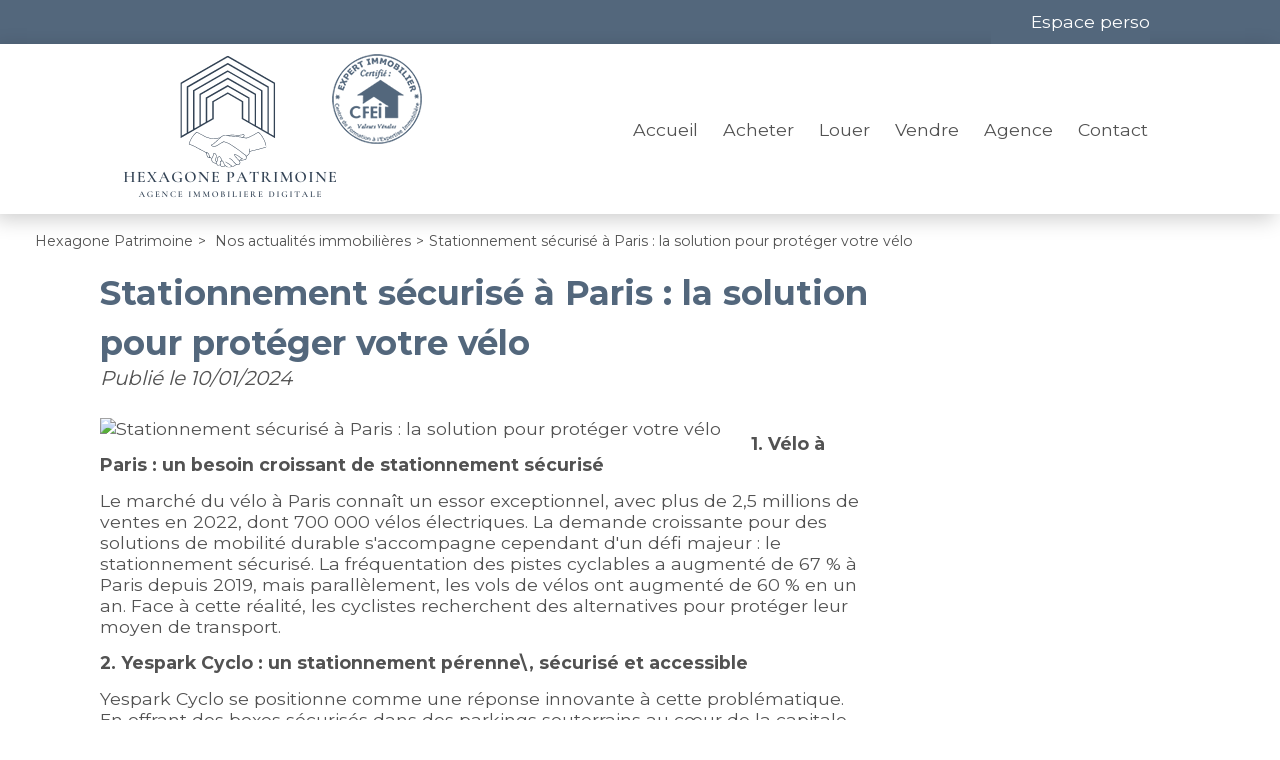

--- FILE ---
content_type: text/html;charset=UTF-8
request_url: https://www.hexagone-patrimoine.fr/actualites-immobilieres/stationnement-securise-a-paris-la-solution-pour-proteger-votre-velo.html
body_size: 7754
content:

<!DOCTYPE HTML>
<html prefix="og: http://ogp.me/ns#" lang="fr"><head>
<meta content="text/html; charset=UTF-8" http-equiv="content-type"/>
<title>Stationnement sécurisé à Paris : la solution pour protéger votre vélo</title>
<meta name="description" content="" />
<meta name="keywords" content="" />
<link type="text/css" href="/07c00c8b25aca1da8f583fc2e13b363c/general.css" media="screen, print" rel="stylesheet" />

<link rel="canonical" href="https://www.hexagone-patrimoine.fr/actualites-immobilieres/stationnement-securise-a-paris-la-solution-pour-proteger-votre-velo.html" />
<script type="text/javascript">
// <![CDATA[
 var TC_GEOOFFRE=true;
var tarteaucitronForceLanguage = document.getElementsByTagName('html')[0].getAttribute('lang');
var tarteaucitronForceCDN='/static/tarteaucitron/';
// ]]>
</script><script src="/6bfdfbb5579c0cb349ceebb8084e2574/general.js"  async="async" defer="defer"></script>
<meta name="viewport" content="width=device-width, initial-scale=1.0, maximum-scale=1.0">
<link rel="shortcut icon" href="/public/images/faviconab435b3b41dbde4bc8415eaa0a411898b31f5a5f.png"/>
<link rel="icon" href="/public/images/faviconab435b3b41dbde4bc8415eaa0a411898b31f5a5f.png"/>
<link rel="apple-touch-icon" href="/public/images/logo-oge410d6d64e7f2acac2d0bea6b50a54d0e47f8a30.jpg"/>
<script src='/js-data.js'></script>
<meta name='twitter:card' content='summary'>
<meta property="og:title" content="Stationnement sécurisé à Paris : la solution pour protéger votre vélo" />
<meta property="og:image" content="https://photos.rodacom.net/resize/s3_contentlist_bd17a855d6bc4b86437428a5d32085cc52e24766cf7f569205877cbdc9612018.jpg?mode=cropmax" />
<meta property="og:image" content="https://www.hexagone-patrimoine.fr/public/images/logo-oge410d6d64e7f2acac2d0bea6b50a54d0e47f8a30.jpg" />
<meta name="twitter:image" content="https://photos.rodacom.net/resize/s3_contentlist_bd17a855d6bc4b86437428a5d32085cc52e24766cf7f569205877cbdc9612018.jpg?mode=cropmax" />
<meta property="og:locale" content="fr_FR" />
<meta property="og:type" content="website" />
<meta property="og:site_name" content="Hexagone Patrimoine" />
<meta property="og:url" content="https://www.hexagone-patrimoine.fr/actualites-immobilieres/stationnement-securise-a-paris-la-solution-pour-proteger-votre-velo.html" />
<script type="text/javascript">
    var TC_GA_KEYS = [];
        TC_GA_KEYS.push('UA-189018800-1');
    
    
</script></head><body class="wbs-actualite wbs-detail wbs-id30069" >










<script type="text/javascript">
    var TC_GTM_KEY= 'GTM-PCLV3CZ';
</script><div class="wrapper">
    <header>
        <div class="container-top">
            <div class="container-center">
                <div class="opinion-social">
                                        <div class="social-toolbar social-toolbar-top"><div class="social-toolbar-zone">
    
            <a href="https://www.facebook.com/Hexagone.Patrimoine" title="Facebook Hexagone Patrimoine" class="facebook-link" target="_blank" rel="nofollow"></a>
    
    
    
    
    
    
    
    
    
    
    
    
    
    
            <a href="https://www.linkedin.com/in/sebastiendesmons/" title="Linked In Hexagone Patrimoine" class="linkedin-link" target="_blank" rel="nofollow"></a>
    
    
    
    
    
    
            <a href="https://www.instagram.com/hexagone_patrimoine/?hl=fr" title="Instagram Hexagone Patrimoine" class="instagram-link" target="_blank" rel="nofollow"></a>
    
</div></div>
                </div>
                <div class="langue-menu">
                    
                                <div class="acces-extranet">
                                                <p id="menu_main-secondary"><a href="/mon-espace-perso/index.htm" rel="nofollow">Espace perso</a></p>
                
            
        </div>
                    </div>
            </div>
        </div>
        <div class="container-header">
            <div class="container-center">
                <div class="block-navbar">
                    <button type="button" class="btn-navbar">
                        <span class="icon-bar"></span>
                        <span class="icon-bar"></span>
                        <span class="icon-bar"></span>
                    </button>
                </div>
                <span itemscope itemtype="https://schema.org/Brand"><a class="logo" href="https://www.hexagone-patrimoine.fr/" title="Hexagone Patrimoine" itemprop="url"></a></span>
                <div class="container-menu">
                                <ul id="menu_main" class="menu nav-bar">
            
                <li ><a href="/" title="Accueil">Accueil</a> <div class="blocks-navigation submenu"><div class="block-navigation navigation-titre-lien column-size-4 align-left">
                    <p>Votre agence immobilière à Paris 10</p>
        
</div><div class="block-navigation navigation-texte-block column-size-3 reset-content">
    <p class="titre-block">Qui sommes nous ?</p>
    
<p>Hexagone Patrimoine vous accompagne pour la construction et la réussite de votre <strong>projet immobilier à Paris</strong>. </p>

</div>
<div class="block-navigation navigation-texte-block column-size-1 reset-content">
    <p class="titre-block">Suivez-nous...</p>
    
<p>Retrouvez toutes nos actualités immobilières</p>

<p><a href="https://www.facebook.com/Hexagone.Patrimoine">&gt; Facebook</a></p>

<p><a href="">&gt;</a><a href="https://www.linkedin.com/in/sebastiendesmons/" target="_blank"> LinkedIn</a></p>

<p><a href="https://www.instagram.com/hexagone_patrimoine/" target="_blank">&gt; Instagram</a></p>

</div>
<div class="block-navigation navigation-titre-lien column-size-4 align-right">
        
            <a href="/" title="Accueil">> Accueil Hexagone Patrimoine</a>
        
</div></div></li>
            
                <li ><a href="/annonces-vente/" title="Annonces à vendre">Acheter</a> <div class="blocks-navigation submenu"><div class="block-navigation navigation-titre-lien column-size-4 align-left">
                    <p>Immobilier Paris</p>
        
</div><div class="block-navigation navigation-type-bien-piece column-size-1">
    <p class="titre-block">Où vivre à Paris ?</p>
            <ul>
                            <li>
                    <a href="/annonces-vente/appartement/" title="Appartements" class="type-bien">Appartements</a>
                    
                        <ul>
                                                                                        <li><a href="/annonces-vente/appartement/p1/" title="Appartements 1 pièce">1 pièce</a></li>
                                                                                            <li>&nbsp;|&nbsp;<a href="/annonces-vente/appartement/p2/" title="Appartements 2 pièces">2 pièces</a></li>
                                                                                            <li>&nbsp;|&nbsp;<a href="/annonces-vente/appartement/p4/" title="Appartements 4 pièces">4 pièces</a></li>
                                                                                    </ul>
                                   </li>
                        <li>
                    <a href="/annonces-vente/maison/" title="Maisons" class="type-bien">Maisons</a>
                    
                        <ul>
                                                                                        <li><a href="/annonces-vente/maison/p4/" title="Maisons 4 pièces">4 pièces</a></li>
                                                                                            <li>&nbsp;|&nbsp;<a href="/annonces-vente/maison/p5/" title="Maisons 5 pièces et plus">5 pièces et plus</a></li>
                                                                                    </ul>
                                   </li>
                        <li>
                    <a href="/annonces-vente/terrain/" title="Terrains" class="type-bien">Terrains</a>
                                   </li>
                        <li>
                    <a href="/annonces-vente/garage/" title="Garages" class="type-bien">Garages</a>
                                   </li>
                        <li>
                    <a href="/annonces-vente/immeuble/" title="Immeubles" class="type-bien">Immeubles</a>
                                   </li>
                        <li>
                    <a href="/annonces-vente/bureaux/" title="Bureaux" class="type-bien">Bureaux</a>
                                   </li>
                        <li>
                    <a href="/annonces-vente/fonds-de-commerce/" title="Fonds de commerce" class="type-bien">Fonds de commerce</a>
                                   </li>
            </ul>
</div><div class="block-navigation navigation-liste-bien column-size-1">
    <p class="titre-block">Situation</p>
                        <ul>
                                    <li>
                        <a href="/annonces-vente/paris-02-75002/" title="Vente Paris 02 (75002)">Vente Paris 02 (75002)</a>
                    </li>
                                    <li>
                        <a href="/annonces-vente/paris-12-75012/" title="Vente Paris 12 (75012)">Vente Paris 12 (75012)</a>
                    </li>
                                    <li>
                        <a href="/annonces-vente/gargenville-78440/" title="Vente Gargenville (78440)">Vente Gargenville (78440)</a>
                    </li>
                                    <li>
                        <a href="/annonces-vente/montgeron-91230/" title="Vente Montgeron (91230)">Vente Montgeron (91230)</a>
                    </li>
                                    <li>
                        <a href="/annonces-vente/montreuil-93100/" title="Vente Montreuil (93100)">Vente Montreuil (93100)</a>
                    </li>
                                    <li>
                        <a href="/annonces-vente/paris-13-75013/" title="Vente Paris 13 (75013)">Vente Paris 13 (75013)</a>
                    </li>
                                    <li>
                        <a href="/annonces-vente/paris-15-75015/" title="Vente Paris 15 (75015)">Vente Paris 15 (75015)</a>
                    </li>
                
            </ul>
            </div>
<div class="block-navigation navigation-texte-block column-size-2 reset-content">
    
    
<p>Spécialistes de l'<strong>immobilier à Paris 10</strong> et de la <strong>transaction immobilière Parisienne</strong>, nous vous accompagnons et vous conseillons dans la recherche et l'acquisition de votre <strong>bien immobilier en Île-de-France</strong>. Quel que soit votre projet d'achat immobilier, nous sommes à votre écoute.</p>

<p><a href="/achat-immobilier.html">&gt; Découvrez nos services et conseils</a></p>

<p><a href="/acquisition.html">&gt; Documents utiles</a></p>

<p><a href="/formulaire-contact/recherche.html">&gt; Confiez-nous votre recherche</a></p>

</div>
<div class="block-navigation navigation-titre-lien column-size-4 align-right">
        
            <a href="/annonces-vente/" title="Annonces ventes immobilières">> Consulter toutes nos annonces immobilières à la vente</a>
        
</div></div></li>
            
                <li ><a href="/annonces-location/" title="Annonces à louer">Louer</a> <div class="blocks-navigation submenu"><div class="block-navigation navigation-titre-lien column-size-4 align-left">
                    <p>Location immobilière à Paris</p>
        
</div><div class="block-navigation navigation-texte-block column-size-2 reset-content">
    
    
<p>Spécialistes de la <strong>location immobilière Parisienne</strong>, nous vous accompagnons pour trouver le bien immobilier qu'il vous faut. Quel que soit le bien que vous souhaitez louer, nous sommes à votre écoute.</p>

<p><a href="/location-immobiliere.html">&gt; Découvrez nos services et conseils</a></p>

<p><a href="/dossier-locataire.html">&gt; Documents nécessaires pour constituer votre dossier locataire</a></p>

</div>
<div class="block-navigation navigation-bien column-size-2">
<p class="titre-block">A visiter ...</p>
    <div class="offre-block navigation-col">
        <p class="titre-offre"><a href="/annonces-location/garage-paris-10-857789.htm"  title="Location Garage Paris 10 (75010)">Parking Paris 10</a></p>
                    <p class="prix">140 € <span class="mentionLocation">par mois, charges comprises</span></p>
        
        <p class="photo ">

                <a rel="nofollow" href="/annonces-location/garage-paris-10-857789.htm" class="photo" title="Location Garage Paris 10 (75010)">
                                            <img src="https://photos.rodacom.net/resize/s3_standard_b61abc08605b9e2d6624496c52b9ebf6efff046b.jpg?width=340&amp;height=240&amp;mode=cropmax" alt="Location Garage Paris 10 (75010) - Photo 1" title="Location Garage Paris 10 (75010) - Photo 1" />
                                    </a>

        </p>
    </div>
    <div class="offre-block navigation-col">
        <p class="titre-offre"><a href="/annonces-location/appartement-3-pieces-le-bourget-816986.htm"  title="Location Appartement 3 pièces 65m² Le Bourget (93350)">T3 Le Bourget</a></p>
                    <p class="prix">740 € <span class="mentionLocation">par mois, charges comprises</span></p>
        
        <p class="photo ">

                <a rel="nofollow" href="/annonces-location/appartement-3-pieces-le-bourget-816986.htm" class="photo" title="Location Appartement 3 pièces 65m² Le Bourget (93350)">
                                            <img src="https://photos.rodacom.net/resize/s3_standard_5770a896af1ab41933da632253f56cbbbb909153.jpg?width=340&amp;height=240&amp;mode=cropmax" alt="Location Appartement 3 pièces 65m² Le Bourget (93350) - Photo 1" title="Location Appartement 3 pièces 65m² Le Bourget (93350) - Photo 1" />
                                    </a>

        </p>
    </div>
</div><div class="block-navigation navigation-titre-lien column-size-4 align-right">
        
            <a href="/annonces-location/" title="Annonces locations immobilières">> Consulter toutes nos annonces immobilières à la location</a>
        
</div></div></li>
            
                <li ><a href="/formulaire-contact/estimation.html" title="Vendre">Vendre</a> <div class="blocks-navigation submenu"><div class="block-navigation navigation-titre-lien column-size-4 align-left">
                    <p>Vendre son bien immobilier à Paris - Estimation immobilière Paris 10</p>
        
</div><div class="block-navigation navigation-texte-block column-size-2 reset-content">
    
    
<p>Vous êtes propriétaire d'un appartement, d'une maison, d'un terrain, d'un garage ou d'un commerce à Paris aux alentours du <strong>10e arrondissement ou dans la petite couronne</strong> ? Vous désirez vendre votre bien immobilier ou simplement obtenir une estimation pour connaître sa valeur ?</p>

<p>Confiez-nous votre bien immobilier pour obtenir une <strong>estimation de la valeur de votre bien à Paris et la petite couronne</strong> et obtenez le prix de votre bien selon le marché actuel pour vendre votre bien immobiliers dans les meilleurs délais. </p>

<p><a href="/vente-immobiliere.html">&gt; Découvrez nos services pour la vente de votre bien immobilier</a></p>

</div>
<div class="block-navigation navigation-texte-block column-size-1 reset-content">
    <p class="titre-block">Estimation de valeur</p>
    
<p>Vous souhaitez connaître la valeur de votre bien immobilier par rapport aux prix du marché actuel ? Découvrez le <a href="/prix-m2-paris-10.html"><strong>prix au m2 à Paris 10</strong></a>, <strong><a href="/prix-m2-paris-11.html">Paris 11</a></strong>, <strong><a href="/prix-m2-paris-14.html">Paris 14</a></strong> en nous contactant pour une <a href="/estimation-immobiliere-paris-10.html">estimation</a>.</p>

</div>
<div class="block-navigation navigation-texte-block column-size-1 reset-content">
    <p class="titre-block">Biens vendus à Paris</p>
    
<p>Retrouvez une sélection de biens vendus par notre agence immobilière</p>

<p><a href="/biens-vendus.html">&gt; Voir les biens vendus</a></p>

</div>
<div class="block-navigation navigation-titre-lien column-size-4 align-right">
        
            <a href="/formulaire-contact/estimation.html" title="Proposer mon bien à la vente">> Proposer mon bien à la vente</a>
        
</div></div></li>
            
                <li ><a href="/qui-sommes-nous.html" title="Agence">Agence</a> <div class="blocks-navigation submenu"><div class="block-navigation navigation-titre-lien column-size-4 align-left">
                    <p>Votre agence, Hexagone Patrimoine, spécialiste de l'immobilier Parisien</p>
        
</div><div class="block-navigation navigation-texte-block column-size-3 reset-content">
    
    
<p>Notre agence immobilière Hexagone Patrimoine est un professionnel de l'immobilier et 100 % digitale ! Transaction immobilière, gestion locative, estimation immobilière, nous vous accompagnons dans tous vos projets immobiliers à Paris et sa petite couronne. Notre atout : nos honoraires réduits (presque 50% moins élevés qu'une agence traditionnelle). Nos spécialistes de l'immobilier restent à votre disposition pour toute question sur un bien immobilier (appartement, maison, terrain) ou pour l'évaluation de la valeur de votre bien immobilier à Paris et ses alentours. </p>

</div>
<div class="block-navigation navigation-agence column-size-1" itemscope itemtype="https://schema.org/RealEstateAgent">
    <meta itemprop="priceRange" content="140.00-728000.00">
    <meta itemprop="image" content="https://www.hexagone-patrimoine.fr/public/images/logo-oge410d6d64e7f2acac2d0bea6b50a54d0e47f8a30.jpg">
    
        <meta itemprop="telephone" content="06 87 10 67 75">
    
        <p class="titre-agence" itemprop="name">HEXAGONE PATRIMOINE</p>    <div itemprop="address" itemscope itemtype="https://schema.org/PostalAddress">
                    <p class="adresse" itemprop="streetAddress">49 rue D'Hauteville</p>
        
                    <p class="commune"><span itemprop="postalCode">75010</span> <span itemprop="addressLocality">Paris 10</span></p>
        
    </div>
    <p class="link-agence"><a href="/agence-immobiliere-paris-10-859.htm" title="Coordonnées et horaires de l'agence HEXAGONE PATRIMOINE" itemprop="url">Coordonnées et horaires</a></p>
</div>
<div class="block-navigation navigation-titre-lien column-size-4 align-right">
        
            <a href="/qui-sommes-nous.html" title="> Découvrez Hexagone Patrimoine">> Découvrez Hexagone Patrimoine</a>
        
</div></div></li>
            
                <li ><a href="/nous-contacter.htm" title="Contactez nous">Contact</a> <div class="blocks-navigation submenu"><div class="block-navigation navigation-titre-lien column-size-4 align-left">
                    <p>Contactez Hexagone Patrimoine</p>
        
</div><div class="block-navigation navigation-texte-block column-size-4 reset-content">
    
    
<p>Une question ? Contactez Hexagone Patrimoine pour obtenir un renseignement,<strong> programmer une visite </strong>ou nous c<strong>onfier votre bien immobilier à vendre</strong> <strong>à Paris et sa petite couronne.</strong> Vous souhaitez échanger sur votre<strong> recherche de biens immobiliers à acheter</strong> ? Nous sommes spécialistes dans la <strong>chasse immobilière</strong> et nous nous engageons à vous trouver la perle rare. Investisseurs, demandez nos offres "off market" ! Nous vous répondrons dans les meilleurs délais à propos de votre projet immobilier, peu importe sa nature. </p>

</div>
<div class="block-navigation navigation-titre-lien column-size-4 align-right">
        
            <a href="/nous-contacter.htm" title="Contactez-nous">> Contactez-nous</a>
        
</div></div></li>
                                        <div class="social-toolbar"><div class="social-toolbar-zone">
    
            <a href="https://www.facebook.com/Hexagone.Patrimoine" title="Facebook Hexagone Patrimoine" class="facebook-link" target="_blank" rel="nofollow"></a>
    
    
    
    
    
    
    
    
    
    
    
    
    
    
            <a href="https://www.linkedin.com/in/sebastiendesmons/" title="Linked In Hexagone Patrimoine" class="linkedin-link" target="_blank" rel="nofollow"></a>
    
    
    
    
    
    
            <a href="https://www.instagram.com/hexagone_patrimoine/?hl=fr" title="Instagram Hexagone Patrimoine" class="instagram-link" target="_blank" rel="nofollow"></a>
    
</div></div>
                    </ul>
                    </div>
                <div class="block-navbar-perso">
                    <button type="button" class="btn-navbar-perso">
                    </button>
                </div>
            </div>
        </div>
    </header>

    <div class="container-moteur slide-bg-images" >
                        























<div class="container-block-moteur">
    <div class="block-moteur inactive-page-resultats-programme inactive-page-resultats-locsaisonniere"
         data-initial="Modifier votre recherche" data-update="Modifier votre recherche"
         data-default-open="true">
        <p id="header_moteur"></p>

        <div class="moteur_items">
            
            <p class="moteur-vente accordeon-vente accordeon-inactive"> Acheter </p>

            <p class="moteur-location accordeon-location  accordeon-inactive"> Louer </p>

            <p class="moteur-viager accordeon-viager accordeon-inactive"> Viager </p>

                        
            <p class="moteur-reference accordeon-reference">Référence</p>
        </div>

        <div class="accordion">
           <div class="div-moteur-offre fields-offre accordeon-active">
                <form action="/annonces" method="GET" id="jforms_offre_recherche"><div class="jforms-hiddens"><input type="hidden" name="id_polygon" id="jforms_offre_recherche_id_polygon" value="">
<input type="hidden" name="localisation_etendu" id="jforms_offre_recherche_localisation_etendu" value="1">
<input type="hidden" name="visite_virtuelle" id="jforms_offre_recherche_visite_virtuelle" value="">
</div>
                                                    <div class="categorie_div ">
                        <span class="jforms-radio jforms-ctl-categorie"><input type="radio" name="categorie" id="jforms_offre_recherche_categorie_0" class="jforms-ctrl-radiobuttons" value="vente" checked="checked"/><label for="jforms_offre_recherche_categorie_0">Acheter</label></span>
<span class="jforms-radio jforms-ctl-categorie"><input type="radio" name="categorie" id="jforms_offre_recherche_categorie_1" class="jforms-ctrl-radiobuttons" value="location"/><label for="jforms_offre_recherche_categorie_1">Louer</label></span>

                    </div>
                                                                                                                                                                                                    <div class="type_bien_div">
                        <select data-text="Type de biens" name="type_bien" id="jforms_offre_recherche_type_bien" class="jforms-ctrl-menulist" size="1">
<option value="" selected="selected"></option>
<option value="maison">Maison</option>
<option value="appartement">Appartement</option>
<option value="localcommercial">Local commercial</option>
<option value="terrain">Terrain</option>
<option value="garage">Garage</option>
</select>
                    </div>
                                                                                                                                                                                                                    <div class="nb_pieces_div">
                        <select data-text="Nombre de pièces" name="nb_pieces" id="jforms_offre_recherche_nb_pieces" class="jforms-ctrl-menulist" size="1">
<option value="" selected="selected"></option>
<option value="1">1</option>
<option value="2">2</option>
<option value="3">3</option>
<option value="4">4</option>
<option value="5">5+</option>
</select>
                    </div>
                                                                                                                                                                                                    <div class="surface_div">
                        <input placeholder="Surface" name="surface" id="jforms_offre_recherche_surface" class="jforms-ctrl-input" value="" type="text"/>
                    </div>
                                                                                                                                                                                                    <div class="budget_div">
                        <input placeholder="Budget" name="budget" id="jforms_offre_recherche_budget" class="jforms-ctrl-input" value="" type="text"/>
                    </div>
                                                                                                                                                                                                    <div class="localisation_div">
                        <input data-departements="75" data-pays="fr,mq,gf,yt,re,gp" placeholder="Ville/Secteur" name="localisation" id="jforms_offre_recherche_localisation" class="jforms-ctrl-input" value="" type="text"/>
                        <a href="javascript:void(0);"
                           class="deleteLocalisation">Supprimer</a>
                                                    <a href="#mapSecteur" class="showmap offre"
                               title="Dessiner sur la carte">Dessiner sur la carte</a>
                        
                    </div>
                                                                    <div class="submit_div">
                        <input name="submit" id="jforms_offre_recherche_submit" class="jforms-submit" type="submit" value="Trouver"/>
                    </div>
                </form>            </div>


                        
            <div class="div-moteur-reference fields-reference block-moteur-reference">
                            </div>
        </div>
        <script type="text/javascript">
            var txt_secteur = "1 secteur défini";
            var default_latitude = 48.8744;
            var default_longitude = 2.35046;
            var default_zoom = 10;
            lang = "fr";

        </script>
        <div id="mapSecteur" class="mfp-hide white-popup-block">
            <div class="infoMap">
                <div>
                    <button id="drawPolygon">Commencer (ou recommencer)</button>
                </div>
                <div class="astuce"><strong>Astuce
                        :</strong> Pour recommencer, cliquez sur le bouton ci-dessus, puis cliquez sur la carte pour dessiner votre secteur personnalisé.</div>
                <div>
                    <button id="closePolygon">Valider</button>
                </div>
            </div>
            <div id="myMap"></div>
        </div>
    </div>
</div>    </div>

            <div>
                <div class="container-ariane">
        <ol class="ariane" itemscope itemtype="https://schema.org/BreadcrumbList">
            <li itemprop="itemListElement" itemscope itemtype="https://schema.org/ListItem">
                <a href="/" title="Hexagone Patrimoine" itemprop="item"><span itemprop="name">Hexagone Patrimoine</span></a>
                <meta itemprop="position" content="1" />
            </li>
            
                
                    <li itemprop="itemListElement" itemscope itemtype="https://schema.org/ListItem">&gt;
                        <a href="/actualites-immobilieres/" title="Nos actualités immobilières" itemprop="item"><span itemprop="name">Nos actualités immobilières</span></a>
                        <meta itemprop="position" content="2" />
                    </li>
                
            
                                    <li itemprop="itemListElement" itemscope itemtype="https://schema.org/ListItem">><span itemprop="name">Stationnement sécurisé à Paris : la solution pour protéger votre vélo</span>
                        <meta itemprop="position" content="3" /></li>
                
                    </ol>
    </div>
        </div>
    
    <div class="container-full container-content">
        <div class="container-full container-titre-actualite">
    <div class="container-center contenu-mode-normal detail-actualite-page">
        <h1>Stationnement sécurisé à Paris : la solution pour protéger votre vélo</h1>
    </div>
</div>
<div class="container-full container-detail-actualite-page">
    <div class="container-center contenu-mode-normal detail-actualite-page">
        <div class="date-publication show-author">Publié le
            <span>10/01/2024</span>
            
        </div>
                    <div class="reset-content contenu-actualite">
                                                    <div class="actu_img_wrapper">
                        <img class="image_actualite lazy"
                             src="/static/images/lazy-background.svg"
                             data-src="https://photos.rodacom.net/resize/s3_contentlist_bd17a855d6bc4b86437428a5d32085cc52e24766cf7f569205877cbdc9612018.jpg?height=200&amp;mode=cropmax"
                             alt="Stationnement sécurisé à Paris : la solution pour protéger votre vélo">
                    </div>
                                <p><strong>1. Vélo à Paris : un besoin croissant de stationnement sécurisé</strong></p>

<p>Le marché du vélo à Paris connaît un essor exceptionnel, avec plus de 2,5 millions de ventes en 2022, dont 700 000 vélos électriques. La demande croissante pour des solutions de mobilité durable s&#39;accompagne cependant d&#39;un défi majeur : le stationnement sécurisé. La fréquentation des pistes cyclables a augmenté de 67 % à Paris depuis 2019, mais parallèlement, les vols de vélos ont augmenté de 60 % en un an. Face à cette réalité, les cyclistes recherchent des alternatives pour protéger leur moyen de transport.</p>

<p><strong>2. Yespark Cyclo : un stationnement pérenne\, sécurisé et accessible</strong></p>

<p>Yespark Cyclo se positionne comme une réponse innovante à cette problématique. En offrant des boxes sécurisés dans des parkings souterrains au cœur de la capitale, cette solution propose un stationnement pérenne, accessible via une application pratique. À partir de 10 €/mois, les utilisateurs bénéficient d&#39;un accès automatisé à leur espace de stationnement, transformant leur smartphone en télécommande pour ouvrir la porte du parking. Avec plus de 25 000 places de vélos abritées prévues à Paris d&#39;ici 2025, Yespark Cyclo s&#39;impose comme une alternative sûre et abordable pour les propriétaires de vélos.</p>

<p><strong>3. Stationnement ponctuel et communauté d&#39;entraide : une flexibilité appréciée</strong></p>

<p>Pour répondre aux besoins des cyclistes qui circulent ponctuellement, l&#39;application encourage l&#39;entraide entre utilisateurs. Cette approche permet de garer son vélo en sécurité chez des particuliers de confiance. Que ce soit pour un lieu de travail, des courses, ou tout autre déplacement, cette option de stationnement ponctuel offre une flexibilité appréciée tout en limitant le risque de vol. La sécurisation du stationnement devient ainsi une réalité.</p>
<p>https://edito.seloger.com/actualites/villes/garer-velo-securite-paris-c-possible-article-17315.html</p>
                            </div>
                <div class="link-back-liste"><a href="/actualites-immobilieres/">Retour à la liste des actualités</a>
        </div>
    </div>
</div>

    </div>

    <div class="container-contact">
            <div class="block-alerte">
            <a id="btn_popup_form_contact_alerte_mail"
               href="/creer-une-alerte-email.htm" rel="nofollow">Alerte email</a>
        </div>
                <div class="block-estimation">
            <a id="btn_popup_form_contact_estimation"
               href="/formulaire-contact/estimation.html" target="_self" rel="nofollow">Estimation</a>
        </div>
    
    <div class="block-appel">
        <a id="btn_popup_form_contact_liste_appel"
           href="/nous-contacter.htm" rel="nofollow">Contact</a>
    </div>
</div>
    <footer class="container-full">
        <div class="container-accesrapide hidde-m">
    <div class="blocks-navigation submenu"><div class="block-navigation navigation-texte-block column-size-1 reset-content">
    <p class="titre-block">L'immobilier à Paris et ses arrondissements</p>
    
<p>Découvrez les caractéristiques immobilières et les prix du m² des arrondissements parisiens :</p>

<ul>
<li><a href="https://www.hexagone-patrimoine.fr/prix-m2-paris-10.html" title="Prix m2 Paris 10">Prix m2 Paris 10</a></li>
	<li><a href="https://www.hexagone-patrimoine.fr/prix-m2-paris-11.html" title="Prix m2 Paris 11">Prix m2 Paris 11</a></li>
	<li><a href="https://www.hexagone-patrimoine.fr/prix-m2-paris-14.html" title="Prix m2 Paris 14">Prix m2 Paris 14</a></li>
</ul>

</div>
<div class="block-navigation navigation-texte-block column-size-2 reset-content">
    <p class="titre-block">Off-market Paris</p>
    
<p>Découvrez l'<strong><a href="/actualites-immobilieres/acheter-off-market.html">immobilier off-market</a></strong>. Nous trouvons pour vous la bonne affaire ou le bien atypique que vous recherchez tant dans Paris ou sur la petite couronne parisienne. </p>

</div>
<div class="block-navigation navigation-texte-block column-size-1 reset-content">
    <p class="titre-block">Agence immobilière à Paris 10 et 100 % digitale</p>
    
<p class="btn-content">Tél. : 06 87 10 67 75</p>

<p class="btn-content"><a href="/contacter-agence-paris-10-859.htm">Nous contacter !</a></p>

</div>
</div>
</div>
        <div class="container-bottom">
            <a class="logo" href="/" title="Hexagone Patrimoine"></a>
            <div class="menu-bottom">            <ul id="menu_bottom" class="menu nav-bar">
            
                <li ><a href="/mentions-legales.html" title="Mentions légales" rel="nofollow">Mentions légales</a> </li>
            
                <li ><a href="/honoraires.html" title="Honoraires" rel="nofollow">Honoraires</a> </li>
            
                <li ><a href="/plan-du-site.htm" title="Plan du site">Plan du site</a> </li>
            
                <li ><a href="/mon-espace-perso/index.htm" title="Espace perso" rel="nofollow">Espace perso</a> </li>
            
                <li ><a href="#tarteaucitron" rel="nofollow">Gestion des cookies</a> </li>
                                </ul>
    </div>
            <div class="social-toolbar"><div class="social-toolbar-zone">
    
            <a href="https://www.facebook.com/Hexagone.Patrimoine" title="Facebook Hexagone Patrimoine" class="facebook-link" target="_blank" rel="nofollow"></a>
    
    
    
    
    
    
    
    
    
    
    
    
    
    
            <a href="https://www.linkedin.com/in/sebastiendesmons/" title="Linked In Hexagone Patrimoine" class="linkedin-link" target="_blank" rel="nofollow"></a>
    
    
    
    
    
    
            <a href="https://www.instagram.com/hexagone_patrimoine/?hl=fr" title="Instagram Hexagone Patrimoine" class="instagram-link" target="_blank" rel="nofollow"></a>
    
</div></div>
        </div>

        <div>
            <div class="link-ref">            <ul id="menu_ref-footer" class="menu nav-bar">
            
                <li ><a href="/actualites-immobilieres/immobilier-off-market-paris.html" title="Immobilier Off-Market Paris">Immobilier Off-Market Paris</a> </li>
            
                <li ><a href="/prix-m2-paris-10.html" title="Prix m² Paris 10">Prix m² Paris 10</a> </li>
            
                <li ><a href="/estimation-appartement-paris-10.html" title="Estimation appartement Paris 10">Estimation appartement Paris 10</a> </li>
            
                <li ><a href="/prix-m2-paris-11.html" title="Prix m² Paris 11">Prix m² Paris 11</a> </li>
                                </ul>
    </div>

                            <div class="rodacom">Réalisation Rodacom</div>
            
        </div>

    </footer>
</div>
<!-- rodacom check -->
</body></html>

--- FILE ---
content_type: text/css; charset=utf-8
request_url: https://www.hexagone-patrimoine.fr/07c00c8b25aca1da8f583fc2e13b363c/general.css
body_size: 47082
content:
@import"https://fonts.googleapis.com/css?family=Montserrat:400,600,700&display=swap";div#tarteaucitronMainLineOffset,.tarteaucitronBorder{border:0!important}#tarteaucitron [aria-pressed=true]{font-weight:700}.tac_visually-hidden{position:absolute;width:1px;height:1px;padding:0;margin:-1px;overflow:hidden;clip:rect(0,0,0,0);white-space:nowrap;border:0}div#tarteaucitronAlertBig:focus{outline:0}.tarteaucitron-modal-open{overflow:hidden;height:100%}#tarteaucitronContentWrapper{display:unset}div#tarteaucitronServices{border-radius:8px}button#tarteaucitronClosePanel{border-radius:5px 5px 0 0;right:15px!important}button.tarteaucitron-toggle-group{background:transparent!important;padding:10px 0 0;cursor:pointer}#tarteaucitronRoot .tarteaucitronIsDenied .tarteaucitronAllow .tarteaucitronCheck:before{content:'\2610'!important}#tarteaucitronRoot .tarteaucitronIsAllowed .tarteaucitronAllow .tarteaucitronCheck:before{content:'\2611'!important}#tarteaucitronRoot .tarteaucitronIsDenied .tarteaucitronDeny .tarteaucitronCross:before{content:'\2611'!important}#tarteaucitronRoot .tarteaucitronIsAllowed .tarteaucitronDeny .tarteaucitronCross:before{content:'\2610'!important}#tarteaucitronRoot .tarteaucitronAllow .tarteaucitronCheck:before{content:'\2610'!important}#tarteaucitronRoot .tarteaucitronDeny .tarteaucitronCross:before{content:'\2610'!important}#tarteaucitronRoot #tarteaucitronServices_mandatory .tarteaucitronCheck:before{content:'\2611'!important}#tarteaucitronRoot .tarteaucitronCheck:before,#tarteaucitronRoot .tarteaucitronCross:before{font-size:20px}#tarteaucitronRoot #tarteaucitronServices #tarteaucitronServices_mandatory .tarteaucitronAsk{display:none!important}#tarteaucitronRoot button.tarteaucitronCTAButton,#tarteaucitronRoot button#tarteaucitronCloseAlert,#tarteaucitronRoot button#tarteaucitronPrivacyUrl{border:0;border-radius:4px}#tarteaucitronRoot button.tarteaucitronCTAButton .tarteaucitronCross,#tarteaucitronRoot button.tarteaucitronCTAButton .tarteaucitronCheck{display:none}#tarteaucitronRoot #tarteaucitron [aria-pressed=true]{font-weight:initial;text-shadow:0px 0px 1px}#tarteaucitronRoot #tarteaucitronServices li#tarteaucitronNoServicesTitle{padding:20px}#tarteaucitronRoot .tarteaucitronStatusInfo{display:none}#tarteaucitronRoot .tarteaucitronName{padding-top:5px}span.tarteaucitronReadmoreSeparator{display:inline!important}.tarteaucitronName .tacCurrentStatus,.tarteaucitronName .tarteaucitronReadmoreSeparator{color:#333!important;font-size:12px!important;text-transform:capitalize}button.tarteaucitron-toggle-group{display:block}span.tarteaucitronH3{font-weight:700!important}#tarteaucitron #tarteaucitronServices_mandatory .tarteaucitronH3{font-weight:500!important;font-size:14px;margin-top:7px}.tarteaucitronLine{border-left:0 solid transparent!important}html body #tarteaucitronRoot #tarteaucitronAlertBig div.tarteaucitronPartnersList{text-align:left;background:#ffffff17;margin:15px 0 10px;padding:15px;display:block;border-radius:4px}html body #tarteaucitronRoot #tarteaucitronAlertBig div.tarteaucitronPartnersList b{font-weight:700;padding-bottom:8px;display:block;font-size:16px}html body #tarteaucitronRoot #tarteaucitronAlertBig div.tarteaucitronPartnersList ul{margin-left:22px}html body #tarteaucitronRoot #tarteaucitronAlertBig div.tarteaucitronPartnersList ul li{list-style:circle;font-size:14px}html body #tarteaucitronRoot button#tarteaucitronSaveButton{font-size:18px!important;padding:7px 20px;border-radius:5px;cursor:pointer}html body #tarteaucitronRoot div#tarteaucitronSave{text-align:right;padding:20px}@media screen and (max-width:767px){html body #tarteaucitronRoot #tarteaucitron ul#tarteaucitronServices_mandatory .tarteaucitronDeny{display:none!important}html body #tarteaucitronRoot #tarteaucitron .tarteaucitronBorder button,html body #tarteaucitronRoot #tarteaucitron .tarteaucitronAsk,html body #tarteaucitronRoot #tarteaucitron .tarteaucitronName{width:100%!important;display:block!important;margin-left:0!important;margin-right:0!important;box-sizing:border-box!important;max-width:100%!important;margin-bottom:8px!important}html body #tarteaucitronRoot #tarteaucitron .tarteaucitronBorder ul .tarteaucitronLine{padding:16px!important}html body #tarteaucitronRoot #tarteaucitron div#tarteaucitronMainLineOffset .tarteaucitronName{display:none!important}#tarteaucitronServices_mandatory li.tarteaucitronLine .tarteaucitronName span{width:100%!important;display:inline-block}li.tarteaucitronLine .tarteaucitronName span{width:80%!important;display:inline-block}html body #tarteaucitronRoot #tarteaucitron .tarteaucitronBorder button.tarteaucitron-toggle-group{width:10%!important;position:absolute;top:20px;right:20px;font-size:0px;padding:10px 0}html body #tarteaucitronRoot #tarteaucitron .tarteaucitronBorder button.tarteaucitron-toggle-group:before{content:'\0025BE';font-weight:700;font-size:14px}html body #tarteaucitronRoot #tarteaucitron .tarteaucitronBorder .tarteaucitronIsExpanded button.tarteaucitron-toggle-group:before{content:'\0025B4'}}@media screen and (min-width:768px){html body #tarteaucitronRoot #tarteaucitron .tarteaucitronBorder button.tarteaucitron-toggle-group:after{content:'\0025BE';font-weight:700;font-size:14px;margin-left:15px}html body #tarteaucitronRoot #tarteaucitron .tarteaucitronBorder .tarteaucitronIsExpanded button.tarteaucitron-toggle-group:after{content:'\0025B4';margin-left:15px}}#tarteaucitronRoot div,#tarteaucitronRoot span,#tarteaucitronRoot applet,#tarteaucitronRoot object,#tarteaucitronRoot iframe,#tarteaucitronRoot h1,#tarteaucitronRoot h2,#tarteaucitronRoot h3,#tarteaucitronRoot h4,#tarteaucitronRoot h5,#tarteaucitronRoot h6,#tarteaucitronRoot p,#tarteaucitronRoot blockquote,#tarteaucitronRoot pre,#tarteaucitronRoot a,#tarteaucitronRoot abbr,#tarteaucitronRoot acronym,#tarteaucitronRoot address,#tarteaucitronRoot big,#tarteaucitronRoot cite,#tarteaucitronRoot code,#tarteaucitronRoot del,#tarteaucitronRoot dfn,#tarteaucitronRoot em,#tarteaucitronRoot img,#tarteaucitronRoot ins,#tarteaucitronRoot kbd,#tarteaucitronRoot q,#tarteaucitronRoot s,#tarteaucitronRoot samp,#tarteaucitronRoot small,#tarteaucitronRoot strike,#tarteaucitronRoot strong,#tarteaucitronRoot sub,#tarteaucitronRoot sup,#tarteaucitronRoot tt,#tarteaucitronRoot var,#tarteaucitronRoot b,#tarteaucitronRoot u,#tarteaucitronRoot i,#tarteaucitronRoot center,#tarteaucitronRoot dl,#tarteaucitronRoot dt,#tarteaucitronRoot dd,#tarteaucitronRoot ol,#tarteaucitronRoot ul,#tarteaucitronRoot li,#tarteaucitronRoot fieldset,#tarteaucitronRoot form,#tarteaucitronRoot label,#tarteaucitronRoot legend,#tarteaucitronRoot table,#tarteaucitronRoot caption,#tarteaucitronRoot tbody,#tarteaucitronRoot tfoot,#tarteaucitronRoot thead,#tarteaucitronRoot tr,#tarteaucitronRoot th,#tarteaucitronRoot td,#tarteaucitronRoot article,#tarteaucitronRoot aside,#tarteaucitronRoot canvas,#tarteaucitronRoot details,#tarteaucitronRoot embed,#tarteaucitronRoot figure,#tarteaucitronRoot figcaption,#tarteaucitronRoot footer,#tarteaucitronRoot header,#tarteaucitronRoot hgroup,#tarteaucitronRoot menu,#tarteaucitronRoot nav,#tarteaucitronRoot output,#tarteaucitronRoot ruby,#tarteaucitronRoot section,#tarteaucitronRoot summary,#tarteaucitronRoot time,#tarteaucitronRoot mark,#tarteaucitronRoot audio,#tarteaucitronRoot video{margin:0;padding:0;border:0;font-size:100%;font:inherit;vertical-align:baseline;text-align:initial;text-shadow:initial}#tarteaucitronRoot *{transition:border .3s,background .3s,opacity .2s,box-shadow .4s}#tarteaucitronRoot article,#tarteaucitronRoot aside,#tarteaucitronRoot details,#tarteaucitronRoot figcaption,#tarteaucitronRoot figure,#tarteaucitronRoot footer,#tarteaucitronRoot header,#tarteaucitronRoot hgroup,#tarteaucitronRoot menu,#tarteaucitronRoot nav,#tarteaucitronRoot section{display:block}#tarteaucitronRoot ol,#tarteaucitronRoot ul{list-style:none}#tarteaucitronRoot blockquote,#tarteaucitronRoot q{quotes:none}#tarteaucitronRoot blockquote:before,#tarteaucitronRoot blockquote:after,#tarteaucitronRoot q:before,#tarteaucitronRoot q:after{content:'';content:none}#tarteaucitronRoot table{border-collapse:collapse;border-spacing:0}#tarteaucitronRoot a:focus-visible,#tarteaucitronRoot button:focus-visible{outline:3px dashed #3d86d8}div#tarteaucitronMainLineOffset{margin-top:0!important}div#tarteaucitronServices{margin-top:21px!important}div#tarteaucitronServices{box-shadow:0 40px 60px #545454}@media screen and (max-width:479px){#tarteaucitron .tarteaucitronLine .tarteaucitronName{width:90% !important}#tarteaucitron .tarteaucitronLine .tarteaucitronAsk{float:left !important;margin:10px 15px 5px}}@media screen and (max-width:767px){#tarteaucitronAlertSmall #tarteaucitronCookiesListContainer,#tarteaucitron{background:#fff;border:0 !important;bottom:0 !important;height:100% !important;left:0 !important;margin:0 !important;max-height:100% !important;max-width:100% !important;top:0 !important;width:100% !important}#tarteaucitron .tarteaucitronBorder{border:0 !important}#tarteaucitronAlertSmall #tarteaucitronCookiesListContainer #tarteaucitronCookiesList{border:0 !important}#tarteaucitron #tarteaucitronServices .tarteaucitronTitle{text-align:left !important}.tarteaucitronName .tarteaucitronH2{max-width:80%}#tarteaucitron #tarteaucitronServices .tarteaucitronLine .tarteaucitronAsk{text-align:center !important}#tarteaucitron #tarteaucitronServices .tarteaucitronLine .tarteaucitronAsk button{margin-bottom:5px}}@media screen and (min-width:768px) and (max-width:991px){#tarteaucitron{border:0 !important;left:0 !important;margin:0 5% !important;max-height:80% !important;width:90% !important}}#tarteaucitronRoot div#tarteaucitron{left:0;right:0;margin:auto}#tarteaucitronRoot button#tarteaucitronBack{background:#eee}#tarteaucitron .clear{clear:both}#tarteaucitron a{color:#424242;font-size:11px;font-weight:700;text-decoration:none}#tarteaucitronRoot button{background:0 0;border:0}#tarteaucitronAlertBig strong,#tarteaucitronAlertSmall strong,#tarteaucitronAlertBig a,#tarteaucitronAlertSmall a{color:#fff}#tarteaucitron strong{font-size:22px;font-weight:500}#tarteaucitron ul{padding:0}#tarteaucitron .tarteaucitronH1,#tarteaucitron .tarteaucitronH2,#tarteaucitron .tarteaucitronH3,#tarteaucitron .tarteaucitronH4,#tarteaucitron .tarteaucitronH5,#tarteaucitron .tarteaucitronH6{display:block}.cookie-list{list-style:none;padding:0;margin:0}#tarteaucitronRoot{left:0;position:absolute;right:0;top:0;width:100%}#tarteaucitronRoot *{box-sizing:initial;color:#333;font-size:14px;line-height:normal;vertical-align:initial}#tarteaucitronRoot .tarteaucitronH1{font-size:1.5em;text-align:center;color:#fff;margin:15px 0 28px}#tarteaucitronRoot .tarteaucitronH2{display:inline-block;margin:12px 0 0 15px;color:#fff}#tarteaucitronCookiesNumberBis.tarteaucitronH2{margin-left:0}#tarteaucitronBack{background:#fff;display:none;height:100%;left:0;opacity:.7;position:fixed;top:0;width:100%;z-index:2147483646}#tarteaucitron{display:none;max-height:80%;left:50%;margin:0 auto 0 -430px;padding:0;position:fixed;top:6%;width:860px;z-index:2147483647}#tarteaucitron .tarteaucitronBorder{background:#fff;border:2px solid #333;border-top:0;height:auto;overflow:auto}#tarteaucitronAlertSmall #tarteaucitronCookiesListContainer #tarteaucitronClosePanelCookie,#tarteaucitron #tarteaucitronClosePanel{background:#333;color:#fff;cursor:pointer;font-size:12px;font-weight:700;text-decoration:none;padding:4px 0;position:absolute;right:0;text-align:center;width:70px}#tarteaucitron #tarteaucitronDisclaimer{color:#555;font-size:12px;margin:15px auto 0;width:80%}#tarteaucitronAlertSmall #tarteaucitronCookiesListContainer #tarteaucitronCookiesList .tarteaucitronHidden,#tarteaucitron #tarteaucitronServices .tarteaucitronHidden{background:rgba(51,51,51,.07)}#tarteaucitron #tarteaucitronServices .tarteaucitronHidden{display:none;position:relative}#tarteaucitronCookiesList .tarteaucitronH3.tarteaucitronTitle{width:100%;box-sizing:border-box}#tarteaucitronAlertSmall #tarteaucitronCookiesListContainer #tarteaucitronCookiesList .tarteaucitronTitle,#tarteaucitron #tarteaucitronServices .tarteaucitronTitle button,#tarteaucitron #tarteaucitronInfo,#tarteaucitron #tarteaucitronServices .tarteaucitronDetails,#tarteaucitronRoot .asCatToggleBtn{color:#fff;display:inline-block;font-size:14px;font-weight:700;margin:20px 0 0;padding:5px 20px;text-align:left;width:auto;background:#333}#tarteaucitron #tarteaucitronServices .tarteaucitronMainLine .tarteaucitronName a,#tarteaucitron #tarteaucitronServices .tarteaucitronTitle a{color:#fff;font-weight:500}#tarteaucitron #tarteaucitronServices .tarteaucitronMainLine .tarteaucitronName a:hover,#tarteaucitron #tarteaucitronServices .tarteaucitronTitle a:hover{text-decoration:none !important}#tarteaucitron #tarteaucitronServices .tarteaucitronMainLine .tarteaucitronName a{font-size:22px}#tarteaucitron #tarteaucitronServices .tarteaucitronTitle a{font-size:14px}#tarteaucitronAlertSmall #tarteaucitronCookiesListContainer #tarteaucitronCookiesList .tarteaucitronTitle{padding:5px 10px;margin:0}#tarteaucitron #tarteaucitronInfo,#tarteaucitron #tarteaucitronServices .tarteaucitronDetails:not(.tarteaucitronDetailsInline){color:#fff;display:none;font-size:12px;font-weight:500;margin-top:0;max-width:270px;padding:20px;position:absolute;z-index:2147483647}#tarteaucitron #tarteaucitronServices .tarteaucitronTitle+[id^=tarteaucitronDetails]{width:calc(100% - 40px);font-weight:500;margin:0;padding:5px 20px 20px;background:rgba(51,51,51,.2);color:#333}#tarteaucitron #tarteaucitronInfo a{color:#fff;text-decoration:underline}#tarteaucitron #tarteaucitronServices .tarteaucitronLine:hover{background:rgba(51,51,51,.2)}#tarteaucitron #tarteaucitronServices .tarteaucitronLine{background:rgba(51,51,51,.1);border-left:5px solid transparent;margin:0;overflow:hidden;padding:15px 5px}#tarteaucitron #tarteaucitronServices .tarteaucitronLine.tarteaucitronIsAllowed{border-color:#1b870b}#tarteaucitron #tarteaucitronServices .tarteaucitronLine.tarteaucitronIsDenied{border-color:#9c1a1a}#tarteaucitron #tarteaucitronServices .tarteaucitronMainLine{background:#333;border:3px solid #333;border-left:9px solid #333;border-top:5px solid #333;margin-bottom:0;margin-top:21px;position:relative}#tarteaucitron #tarteaucitronServices .tarteaucitronMainLine:hover{background:#333}#tarteaucitron #tarteaucitronServices .tarteaucitronMainLine .tarteaucitronName{margin-left:15px;margin-top:2px}#tarteaucitron #tarteaucitronServices .tarteaucitronMainLine .tarteaucitronName button{color:#fff}#tarteaucitron #tarteaucitronServices .tarteaucitronMainLine .tarteaucitronAsk{margin-top:0 !important}#tarteaucitron #tarteaucitronServices .tarteaucitronLine .tarteaucitronName{display:inline-block;float:left;margin-left:15px;text-align:left;width:50%}#tarteaucitron #tarteaucitronServices .tarteaucitronLine .tarteaucitronName a:hover{text-decoration:underline}#tarteaucitron #tarteaucitronServices .tarteaucitronLine .tarteaucitronAsk{display:inline-block;float:right;margin:7px 15px 0;text-align:right}#tarteaucitron #tarteaucitronServices .tarteaucitronLine .tarteaucitronAsk .tarteaucitronAllow,#tarteaucitron #tarteaucitronServices .tarteaucitronLine .tarteaucitronAsk .tarteaucitronDeny,.tac_activate .tarteaucitronAllow{background:#555;border-radius:4px;color:#fff;cursor:pointer;display:inline-block;padding:6px 10px;text-align:center;text-decoration:none;width:auto;border:0}#tarteaucitron #tarteaucitronServices #tarteaucitronAllAllowed.tarteaucitronIsSelected{background-color:#1b870b;opacity:1}#tarteaucitron #tarteaucitronServices #tarteaucitronAllDenied.tarteaucitronIsSelected,#tarteaucitron #tarteaucitronServices #tarteaucitronAllDenied2.tarteaucitronIsSelected{background-color:#9c1a1a;opacity:1}#tarteaucitron #tarteaucitronServices .tarteaucitronLine.tarteaucitronIsAllowed .tarteaucitronAllow,#tarteaucitron #tarteaucitronServices #tarteaucitronServices_mandatory .tarteaucitronLine button.tarteaucitronAllow{background-color:#1b870b}#tarteaucitron #tarteaucitronServices .tarteaucitronLine.tarteaucitronIsDenied .tarteaucitronDeny{background-color:#9c1a1a}#tarteaucitron #tarteaucitronServices #tarteaucitronServices_mandatory .tarteaucitronLine button.tarteaucitronAllow{opacity:.4}#tarteaucitron #tarteaucitronServices .tarteaucitronLine .tarteaucitronName .tarteaucitronListCookies{color:#333;font-size:12px}#tarteaucitron .tarteaucitronH3{font-size:18px}#tarteaucitron #tarteaucitronMainLineOffset .tarteaucitronName{width:auto!important;margin-left:0!important;font-size:14px}.tarteaucitronAlertBigBottom span#tarteaucitronDisclaimerAlert,.tarteaucitronAlertBigTop span#tarteaucitronDisclaimerAlert{display:inline-flex}span#tarteaucitronDisclaimerAlert{padding:0 10px;display:inline-block;overflow-y:auto;max-height:50vh;line-height:normal}@media only screen and (max-width:768px){#tarteaucitronRoot span#tarteaucitronDisclaimerAlert{font-size:16px}}#tarteaucitron .tarteaucitronBorder,#tarteaucitronAlertSmall #tarteaucitronCookiesListContainer #tarteaucitronCookiesList .tarteaucitronCookiesListMain,#tarteaucitronAlertSmall #tarteaucitronCookiesListContainer #tarteaucitronCookiesList,#tarteaucitronAlertSmall #tarteaucitronCookiesListContainer #tarteaucitronCookiesList .tarteaucitronHidden,#tarteaucitron #tarteaucitronServices .tarteaucitronMainLine{border-color:#333!important}.tarteaucitronAlertBigTop{top:0}.tarteaucitronAlertBigBottom{bottom:0}#tarteaucitronRoot #tarteaucitronAlertBig{background:#333;color:#fff;display:none;font-size:15px !important;left:0;position:fixed;box-sizing:content-box;z-index:2147483645;text-align:center;padding:10px 0;margin:auto;width:100%}#tarteaucitronAlertBig #tarteaucitronPrivacyUrl,#tarteaucitronAlertBig #tarteaucitronPrivacyUrlDialog,#tarteaucitronAlertBig #tarteaucitronDisclaimerAlert,#tarteaucitronAlertBig #tarteaucitronDisclaimerAlert strong{color:#fff}#tarteaucitronAlertBig #tarteaucitronDisclaimerAlert strong{font-weight:700}#tarteaucitronAlertBig #tarteaucitronPrivacyUrl,#tarteaucitronAlertBig #tarteaucitronPrivacyUrlDialog{cursor:pointer}#tarteaucitronAlertBig #tarteaucitronCloseAlert,#tarteaucitronAlertBig #tarteaucitronPersonalize,#tarteaucitronAlertBig #tarteaucitronPersonalize2,.tarteaucitronCTAButton,#tarteaucitron #tarteaucitronPrivacyUrl,#tarteaucitron #tarteaucitronPrivacyUrlDialog,#tarteaucitronRoot .tarteaucitronDeny,#tarteaucitronRoot .tarteaucitronAllow{background:#008300;color:#fff;cursor:pointer;display:inline-block;font-size:16px!important;line-height:1.2;padding:5px 10px;text-decoration:none;margin-left:7px}#tarteaucitronRoot .tarteaucitronDeny{background:#9c1a1a}#tarteaucitronAlertBig #tarteaucitronCloseAlert,#tarteaucitron #tarteaucitronPrivacyUrl,#tarteaucitron #tarteaucitronPrivacyUrlDialog{background:#fff;color:#333;font-size:13px;margin-bottom:3px;margin-left:7px;padding:5px 10px}#tarteaucitronPercentage{background:#0A0!important;box-shadow:0 0 2px #fff,0 1px 2px #555;height:5px;left:0;position:fixed;width:0;z-index:2147483644}.tarteaucitronIconBottomRight{bottom:0;right:0}.tarteaucitronIconBottomLeft{bottom:0;left:0}.tarteaucitronIconTopRight{top:0;right:0}.tarteaucitronIconTopLeft{top:0;left:0}.tarteaucitronIconTopLeft #tarteaucitronManager{border-radius:2px 7px 7px 2px}.tarteaucitronIconTopRight #tarteaucitronManager{border-radius:7px 2px 2px 7px}.tarteaucitronIconBottomLeft #tarteaucitronManager{border-radius:7px 7px 2px 2px}.tarteaucitronIconBottomRight #tarteaucitronManager{border-radius:7px 7px 2px 2px}#tarteaucitronIcon{background:0 0;position:fixed;display:none;width:auto;z-index:2147483646}#tarteaucitronIcon #tarteaucitronManager{color:transparent;cursor:pointer;display:inline-block;font-size:11px !important;padding:8px 10px 8px;border:none}#tarteaucitronIcon #tarteaucitronManager img{width:50px;height:50px}#tarteaucitronRoot .tarteaucitronCross:before{content:'\2717';display:inline-block;color:#fff}#tarteaucitronRoot .tarteaucitronCheck:before{content:'\2713';display:inline-block;color:#fff}#tarteaucitronRoot .tarteaucitronPlus:before{content:'\271b';display:inline-block;color:#fff}.tarteaucitronAlertSmallTop,.tarteaucitronAlertSmallBottom{bottom:0}#tarteaucitronAlertSmall{background:#333;display:none;padding:0;position:fixed;right:0;text-align:center;width:auto;z-index:2147483646}#tarteaucitronAlertSmall #tarteaucitronManager{color:#fff;cursor:pointer;display:inline-block;font-size:11px !important;padding:8px 10px 8px}#tarteaucitronAlertSmall #tarteaucitronManager:hover{background:rgba(255,255,255,.05)}#tarteaucitronAlertSmall #tarteaucitronManager #tarteaucitronDot{background-color:gray;border-radius:5px;display:block;height:8px;margin-bottom:1px;margin-top:5px;overflow:hidden;width:100%}#tarteaucitronAlertSmall #tarteaucitronManager #tarteaucitronDot #tarteaucitronDotGreen,#tarteaucitronAlertSmall #tarteaucitronManager #tarteaucitronDot #tarteaucitronDotYellow,#tarteaucitronAlertSmall #tarteaucitronManager #tarteaucitronDot #tarteaucitronDotRed{display:block;float:left;height:100%;width:0}#tarteaucitronAlertSmall #tarteaucitronManager #tarteaucitronDot #tarteaucitronDotGreen{background-color:#1b870b}#tarteaucitronAlertSmall #tarteaucitronManager #tarteaucitronDot #tarteaucitronDotYellow{background-color:#fbda26}#tarteaucitronAlertSmall #tarteaucitronManager #tarteaucitronDot #tarteaucitronDotRed{background-color:#9c1a1a}#tarteaucitronAlertSmall #tarteaucitronCookiesNumber{background:rgba(255,255,255,.2);color:#fff;cursor:pointer;display:inline-block;font-size:30px;padding:0 10px;vertical-align:top}#tarteaucitronAlertSmall #tarteaucitronCookiesNumber:hover{background:rgba(255,255,255,.3)}#tarteaucitronAlertSmall #tarteaucitronCookiesListContainer{display:none;max-height:70%;max-width:500px;position:fixed;right:0;width:100%}#tarteaucitronAlertSmall #tarteaucitronCookiesListContainer #tarteaucitronCookiesList{background:#fff;border:2px solid #333;color:#333;font-size:11px;height:auto;overflow:auto;text-align:left}#tarteaucitronAlertSmall #tarteaucitronCookiesListContainer #tarteaucitronCookiesList strong{color:#333}#tarteaucitronAlertSmall #tarteaucitronCookiesListContainer #tarteaucitronCookiesTitle{background:#333;margin-top:21px;padding:13px 0 9px 13px;text-align:left}#tarteaucitronAlertSmall #tarteaucitronCookiesListContainer #tarteaucitronCookiesTitle strong{color:#fff;font-size:16px}#tarteaucitronAlertSmall #tarteaucitronCookiesListContainer #tarteaucitronCookiesList .tarteaucitronCookiesListMain{background:rgba(51,51,51,.1);padding:7px 5px 10px;word-wrap:break-word}#tarteaucitronAlertSmall #tarteaucitronCookiesListContainer #tarteaucitronCookiesList .tarteaucitronCookiesListMain:hover{background:rgba(51,51,51,.2)}#tarteaucitronAlertSmall #tarteaucitronCookiesListContainer #tarteaucitronCookiesList .tarteaucitronCookiesListMain a{color:#333;text-decoration:none}#tarteaucitronAlertSmall #tarteaucitronCookiesListContainer #tarteaucitronCookiesList .tarteaucitronCookiesListMain .tarteaucitronCookiesListLeft{display:inline-block;width:50%}#tarteaucitronAlertSmall #tarteaucitronCookiesListContainer #tarteaucitronCookiesList .tarteaucitronCookiesListMain .tarteaucitronCookiesListLeft a strong{color:darkred}#tarteaucitronAlertSmall #tarteaucitronCookiesListContainer #tarteaucitronCookiesList .tarteaucitronCookiesListMain .tarteaucitronCookiesListRight{color:#333;display:inline-block;font-size:11px;margin-left:10%;vertical-align:top;width:30%}.tac_activate{background:#333;color:#fff;display:table;font-size:12px;height:100%;line-height:initial;margin:auto;text-align:center;width:100%}.tac_float{display:table-cell;text-align:center;vertical-align:middle}.tac_activate .tac_float strong{color:#fff}.tac_activate .tac_float .tarteaucitronAllow{background-color:#1b870b;display:inline-block}ins.ferank-publicite,ins.adsbygoogle{text-decoration:none}div.amazon_product{height:240px;width:120px}.tarteaucitronIsAllowed .tarteaucitronDeny{opacity:.4!important}.tarteaucitronIsDenied .tarteaucitronAllow{opacity:.4!important}.tarteaucitronIsAllowed .tarteaucitronAllow{opacity:1!important}.tarteaucitronIsDenied .tarteaucitronDeny{opacity:1!important}.tarteaucitronLine .tarteaucitronAllow,.tarteaucitronLine .tarteaucitronDeny{opacity:.4}#tarteaucitronServices_mandatory button.tarteaucitronAllow{opacity:1}div#tarteaucitronInfo{display:block!important;position:relative !important;text-align:center!important;max-width:80%!important;padding:15px 0!important;margin:-10px auto 40px!important;font-size:1em!important;border-bottom:1px solid;border-top:1px solid;border-color:#555}a.tarteaucitronSelfLink{position:absolute;left:0;right:0;bottom:-30px;text-align:center!important;display:block;height:30px}.tarteaucitronMainLine .tarteaucitronH2{font-size:1.2em!important;margin-top:4px!important}span.tarteaucitronTitle.tarteaucitronH3{margin-top:12px!important}#tarteaucitronCloseCross{position:absolute;color:#ffff;font-size:1.8rem;cursor:pointer;top:10px;right:26px}.tarteaucitron-spacer-20{height:20px;display:block}.tarteaucitron-display-block{display:block}.tarteaucitron-display-none{display:none}.lazy-background{background:#d3d3d3}html,body,div,span,applet,object,iframe,h1,h2,h3,h4,h5,h6,p,blockquote,pre,a,abbr,acronym,address,big,cite,code,del,dfn,em,img,ins,kbd,q,s,samp,small,strike,strong,sub,sup,tt,var,b,u,i,center,dl,dt,dd,ol,ul,li,fieldset,form,label,legend,table,caption,tbody,tfoot,thead,tr,th,td,article,aside,canvas,details,embed,figure,figcaption,footer,header,hgroup,menu,nav,output,ruby,section,summary,time,mark,audio,video{margin:0;padding:0;border:0;font:inherit;font-size:100%;vertical-align:baseline}html{line-height:1}ol,ul{list-style:none}table{border-collapse:collapse;border-spacing:0}caption,th,td{text-align:left;font-weight:400;vertical-align:middle}q,blockquote{quotes:none}q:before,q:after,blockquote:before,blockquote:after{content:"";content:none}a img{border:none}article,aside,details,figcaption,figure,footer,header,hgroup,main,menu,nav,section,summary{display:block}*,*:before,*:after{-moz-box-sizing:border-box;-webkit-box-sizing:border-box;box-sizing:border-box}body{font-size:1.1em}@media screen and (min-width:2047px){body{font-size:.83vw}}input[type=text]{-webkit-appearance:none;-webkit-border-radius:0}.wrapper{height:100%;padding-top:214px}@media screen and (max-width:991px){.wrapper{overflow:auto;padding-top:85px;padding-bottom:60px}}.minify .container-header .container-center{height:55px;padding:1px 0}.minify a.logo{background-size:contain}.mfp-content{background-color:#fff;padding:25px}a{text-decoration:none;cursor:pointer;color:#525252}h1{font-size:34px;line-height:50px}@media screen and (min-width:2047px){h1{font-size:1.8vw}}@media screen and (max-width:991px){h1{font-size:20px;line-height:22px}}.wbs-siteaccueil h1{padding-top:30px}h2{font-size:26px;line-height:36px}@media screen and (min-width:2047px){h2{font-size:1.3vw}}@media screen and (max-width:991px){h2{font-size:18px;line-height:1.1em}}strong{font-weight:700}.hidde{display:none}.clear{clear:both}em{font-style:italic}.container-full{width:100%}@media screen and (max-width:991px){.container-content{margin-top:20px}}.container-center{max-width:1220px;margin:0 auto}@media screen and (min-width:2047px){.container-center{width:100%;padding:0 20%;max-width:none}}@media screen and (max-width:1220px){.container-center{width:100%}}@media screen and (min-width:991px)and (max-width:1220px){body:not(.wbs-siteaccueil):not(.wbs-detail) .container-content>div:not(.container-formulaire){padding:0 10px}}@media screen and (max-width:991px){body:not(.wbs-siteaccueil) #header_moteur{display:block}body:not(.wbs-siteaccueil) .container-content>div:not(.container-pagination-liste){padding:0 6%}}header{position:fixed;background-color:#fff;z-index:500;top:0;width:100%}.container-top{height:44px;line-height:30px}.container-top>.container-center{display:-webkit-box;display:-webkit-flex;display:flex}.container-top .langue-menu,.container-top .opinion-social,.container-top .social-toolbar{display:inline-block}.container-top .opinion-social{padding-left:10px;-webkit-flex:1;flex:1;display:-webkit-box;display:-webkit-flex;display:flex}.container-top .opinion-social .social-toolbar{-webkit-flex:1;flex:1}.container-top .social-toolbar{margin:auto 0}@media screen and (max-width:991px){.container-top .social-toolbar{text-align:center}}.container-top .social-toolbar #facebook-likebox{display:none;position:absolute}.container-top .social-toolbar .social-toolbar-zone{font-size:0}.container-top .social-toolbar .social-toolbar-zone>a{display:inline-block;background-image:url("/static/images/social/mf-icones.png");width:50px;height:56px;margin-left:10px}.container-top .social-toolbar .social-toolbar-zone>a:first-child{margin-left:0}.container-top .social-toolbar .social-toolbar-zone>a.facebook-link{background-position:0 0}.container-top .social-toolbar .social-toolbar-zone>a.twitter-link{background-position:-50px 0}.container-top .social-toolbar .social-toolbar-zone>a.google-link{background-position:-100px 0}.container-top .social-toolbar .social-toolbar-zone>a.youtube-link{background-position:-150px 0}.container-top .social-toolbar .social-toolbar-zone>a.dailymotion-link{background-position:-200px 0}.container-top .social-toolbar .social-toolbar-zone>a.viadeo-link{background-position:-250px 0}.container-top .social-toolbar .social-toolbar-zone>a.pinterest-link{background-position:-300px 0}.container-top .social-toolbar .social-toolbar-zone>a.instagram-link{background-position:-350px 0}.container-top .social-toolbar .social-toolbar-zone>a.linkedin-link{background-position:-400px 0}.container-top .social-toolbar.social-toolbar-top{margin:auto 10px}.container-top .social-toolbar.social-toolbar-top .social-toolbar-zone>a{background:url("/static/images/social/mf-icones.png") no-repeat;width:35px;height:44px;background-position-y:-52px}.container-top .social-toolbar.social-toolbar-top .social-toolbar-zone>a.facebook-link{background-position-x:0px}.container-top .social-toolbar.social-toolbar-top .social-toolbar-zone>a.twitter-link{background-position-x:-35px}.container-top .social-toolbar.social-toolbar-top .social-toolbar-zone>a.google-link{background-position-x:-70px}.container-top .social-toolbar.social-toolbar-top .social-toolbar-zone>a.youtube-link{background-position-x:-105px}.container-top .social-toolbar.social-toolbar-top .social-toolbar-zone>a.dailymotion-link{background-position-x:-140px}.container-top .social-toolbar.social-toolbar-top .social-toolbar-zone>a.viadeo-link{background-position-x:-175px}.container-top .social-toolbar.social-toolbar-top .social-toolbar-zone>a.pinterest-link{background-position-x:-210px}.container-top .social-toolbar.social-toolbar-top .social-toolbar-zone>a.instagram-link{background-position-x:-245px}.container-top .social-toolbar.social-toolbar-top .social-toolbar-zone>a.linkedin-link{background-position-x:-280px}.container-top .acces-extranet{display:inline-block;padding:0 8px;position:relative}.container-top .acces-extranet p{cursor:pointer;position:relative}.container-top .block-lang-selector+.acces-extranet:before{content:"|";position:absolute;color:#fff;top:0;left:0;font-size:22px}.container-top .block-lang-selector{display:inline-block;padding-left:15px;position:relative}.container-top .block-opinion{display:inline-block;vertical-align:top;height:44px;line-height:44px}.container-top .block-opinion .opinion-iframe .rating{line-height:24px}@media screen and (max-width:991px){.container-top{display:none}}.block-lang-selector .dropdown-lang select{width:50px}.block-lang-selector .dropdown-lang dt{position:relative}.block-lang-selector .dropdown-lang dt a{display:block}.block-lang-selector .dropdown-lang dd{position:relative}.block-lang-selector .dropdown-lang dd ul{display:none;position:absolute;z-index:9997;top:0;left:0;background-color:#53677c}.block-lang-selector .dropdown-lang dd ul li{width:100%;text-align:center;font-size:13px}@media screen and (max-width:1024px){.block-lang-selector .dropdown-lang dd ul li a{font-size:10px}}.block-lang-selector form{padding:5px}.block-lang-selector form>select{width:auto}.block-lang-selector.text a{text-decoration:none}.block-lang-selector.text .dropdown-lang dt a{padding-top:5px}.block-lang-selector.text .dropdown-lang dd ul{top:5px}.block-lang-selector.text .dropdown-lang dd ul li{padding:10px 5px}@media screen and (max-width:991px){.block-lang-selector .dropdown-lang{display:-webkit-box;display:-webkit-flex;display:flex}.block-lang-selector .dropdown-lang li{margin:0 5px}}ul#menu_main-secondary{display:none;position:absolute;left:0;width:100%;z-index:900}ul#menu_main-secondary li a{padding:0 10px;width:100%;display:inline-block}ul#menu_main-secondary li a:hover{background-color:rgba(0,0,0,.15)}@media screen and (max-width:991px){ul#menu_main-secondary{width:100%;position:relative}ul#menu_main-secondary li a{padding:10px}}@media screen and (max-width:991px){header{position:fixed;top:0;left:0;right:0;z-index:9998;transition:transform 1s cubic-bezier(.86,0,.07,1);-webkit-transition:transform 1s cubic-bezier(.86,0,.07,1)}header.hidden{transform:translateY(-100%)}}.container-header{-moz-box-shadow:-5px 5px 20px rgba(0,0,0,.2);-webkit-box-shadow:-5px 5px 20px rgba(0,0,0,.2);box-shadow:-5px 5px 20px rgba(0,0,0,.2)}.container-header .container-center{display:-webkit-box;display:-webkit-flex;display:flex;align-items:center}@media screen and (max-width:991px){.container-header .container-center{height:85px}}.container-header .container-center>span{height:100%}@media screen and (max-width:991px){.container-header .container-center>span{width:100%}}.container-header .container-center a.logo{position:relative;z-index:1;height:100%;display:inline-block;border:0}@media screen and (max-width:991px){.container-header .container-center a.logo{width:100%}}.container-header .container-center .container-menu{height:auto;-webkit-flex:1;flex:1}.container-header .container-center .container-menu{position:relative;margin:auto}@media screen and (max-width:991px){.container-header .container-center .container-menu{width:100%;overflow:auto}}.container-header .container-center .container-menu .nav-bar{background-color:#fff}.container-header .container-center .container-menu .nav-bar>li{display:inline-block}.container-header .container-center .container-menu .nav-bar>li>a{display:block;padding:10px;text-decoration:none}@media screen and (min-width:992px){.container-header .container-center .container-menu .nav-bar>li:hover,.container-header .container-center .container-menu .nav-bar>li.active{background-color:#fff}}.container-header .container-center .container-menu .nav-bar>li .blocks-navigation{display:none;position:absolute;right:0;z-index:3}.container-header .container-center .container-menu .nav-bar>li .blocks-navigation .column-size-4{border:none}@media screen and (min-width:769px)and (max-width:1024px){.container-header .container-center .container-menu .nav-bar>li>a{padding:5px}}@media screen and (min-width:901px)and (max-width:1024px){.container-header .container-center .container-menu .nav-bar>li>a{font-size:16px}}@media screen and (min-width:769px)and (max-width:900px){.container-header .container-center .container-menu .nav-bar>li>a{font-weight:700;font-size:16px}}@media screen and (max-width:991px){.container-header .container-center .container-menu{position:absolute;top:85px;left:0;width:100%;z-index:9998}.container-header .container-center .container-menu .nav-bar{display:none;bottom:initial;right:initial;padding-bottom:1px}.container-header .container-center .container-menu .nav-bar>li{display:block;text-align:left}.container-header .container-center .container-menu .nav-bar>li a{padding:10px}.container-header .container-center .container-menu .social-toolbar{display:block}}@media screen and (max-width:991px){.container-header .container-center .container-menu .social-toolbar{margin:auto 0}}@media screen and (max-width:991px)and (max-width:991px){.container-header .container-center .container-menu .social-toolbar{text-align:center}}@media screen and (max-width:991px){.container-header .container-center .container-menu .social-toolbar #facebook-likebox{display:none;position:absolute}}@media screen and (max-width:991px){.container-header .container-center .container-menu .social-toolbar .social-toolbar-zone{font-size:0}.container-header .container-center .container-menu .social-toolbar .social-toolbar-zone>a{display:inline-block;background-image:url("/static/images/social/mf-icones.png");width:50px;height:56px;margin-left:10px}.container-header .container-center .container-menu .social-toolbar .social-toolbar-zone>a:first-child{margin-left:0}.container-header .container-center .container-menu .social-toolbar .social-toolbar-zone>a.facebook-link{background-position:0 0}.container-header .container-center .container-menu .social-toolbar .social-toolbar-zone>a.twitter-link{background-position:-50px 0}.container-header .container-center .container-menu .social-toolbar .social-toolbar-zone>a.google-link{background-position:-100px 0}.container-header .container-center .container-menu .social-toolbar .social-toolbar-zone>a.youtube-link{background-position:-150px 0}.container-header .container-center .container-menu .social-toolbar .social-toolbar-zone>a.dailymotion-link{background-position:-200px 0}.container-header .container-center .container-menu .social-toolbar .social-toolbar-zone>a.viadeo-link{background-position:-250px 0}.container-header .container-center .container-menu .social-toolbar .social-toolbar-zone>a.pinterest-link{background-position:-300px 0}.container-header .container-center .container-menu .social-toolbar .social-toolbar-zone>a.instagram-link{background-position:-350px 0}.container-header .container-center .container-menu .social-toolbar .social-toolbar-zone>a.linkedin-link{background-position:-400px 0}}@media screen and (max-width:991px){.container-header .container-center .container-menu .social-toolbar.social-toolbar-top{margin:auto 10px}.container-header .container-center .container-menu .social-toolbar.social-toolbar-top .social-toolbar-zone>a{background:url("/static/images/social/mf-icones.png") no-repeat;width:35px;height:44px;background-position-y:-52px}.container-header .container-center .container-menu .social-toolbar.social-toolbar-top .social-toolbar-zone>a.facebook-link{background-position-x:0px}.container-header .container-center .container-menu .social-toolbar.social-toolbar-top .social-toolbar-zone>a.twitter-link{background-position-x:-35px}.container-header .container-center .container-menu .social-toolbar.social-toolbar-top .social-toolbar-zone>a.google-link{background-position-x:-70px}.container-header .container-center .container-menu .social-toolbar.social-toolbar-top .social-toolbar-zone>a.youtube-link{background-position-x:-105px}.container-header .container-center .container-menu .social-toolbar.social-toolbar-top .social-toolbar-zone>a.dailymotion-link{background-position-x:-140px}.container-header .container-center .container-menu .social-toolbar.social-toolbar-top .social-toolbar-zone>a.viadeo-link{background-position-x:-175px}.container-header .container-center .container-menu .social-toolbar.social-toolbar-top .social-toolbar-zone>a.pinterest-link{background-position-x:-210px}.container-header .container-center .container-menu .social-toolbar.social-toolbar-top .social-toolbar-zone>a.instagram-link{background-position-x:-245px}.container-header .container-center .container-menu .social-toolbar.social-toolbar-top .social-toolbar-zone>a.linkedin-link{background-position-x:-280px}}.container-header .container-center .block-navbar,.container-header .container-center .block-navbar-perso,.container-header .container-center .social-toolbar{display:none}.container-header .container-center .block-navbar .btn-navbar,.container-header .container-center .block-navbar .btn-navbar-perso,.container-header .container-center .block-navbar-perso .btn-navbar,.container-header .container-center .block-navbar-perso .btn-navbar-perso,.container-header .container-center .social-toolbar .btn-navbar,.container-header .container-center .social-toolbar .btn-navbar-perso{margin:10px;cursor:pointer;background-color:transparent;border:0}.container-header .container-center .block-navbar .btn-navbar .icon-bar,.container-header .container-center .block-navbar .btn-navbar-perso .icon-bar,.container-header .container-center .block-navbar-perso .btn-navbar .icon-bar,.container-header .container-center .block-navbar-perso .btn-navbar-perso .icon-bar,.container-header .container-center .social-toolbar .btn-navbar .icon-bar,.container-header .container-center .social-toolbar .btn-navbar-perso .icon-bar{display:block;width:25px;height:2px;background-color:#525252}.container-header .container-center .block-navbar .btn-navbar .icon-bar+.icon-bar,.container-header .container-center .block-navbar .btn-navbar-perso .icon-bar+.icon-bar,.container-header .container-center .block-navbar-perso .btn-navbar .icon-bar+.icon-bar,.container-header .container-center .block-navbar-perso .btn-navbar-perso .icon-bar+.icon-bar,.container-header .container-center .social-toolbar .btn-navbar .icon-bar+.icon-bar,.container-header .container-center .social-toolbar .btn-navbar-perso .icon-bar+.icon-bar{margin-top:6px}.container-header .container-center .block-navbar .btn-navbar-perso,.container-header .container-center .block-navbar-perso .btn-navbar-perso,.container-header .container-center .social-toolbar .btn-navbar-perso{width:36px;height:37px;background:url("/static/images/social/mf-icones.png") no-repeat -488px -12px}@media screen and (max-width:991px){.container-header .container-center{position:relative;-webkit-justify-content:space-between;justify-content:space-between}.container-header .container-center .block-navbar,.container-header .container-center .block-navbar-perso{display:block;width:60px}}.contenu-page .container-page-center{max-width:1220px;margin:0 auto;padding:0 10px}.contenu-page .container-page-center .contenu-contenu{margin:15px 0}.contenu-page .container-page-center .contenu-contenu .block-cdc{padding-top:0;padding-bottom:0;background-color:transparent}.contenu-page .container-page-center .btn-content a{text-decoration:none}.contenu-page .container-page-center h1,.contenu-page .container-page-center h2,.contenu-page .container-page-center h3,.contenu-page .container-page-center h4{color:#53677c}.contenu-page .container-page-center h2{font-weight:600}.contenu-page .container-page-center ul li{line-height:1.3em;margin-left:20px}@media screen and (min-width:769px)and (max-width:1024px){.contenu-page .container-page-center{width:100%}}@media screen and (max-width:991px){.contenu-page .container-page-center{width:100%}}.contenu-page .container-page-center .show-author{font-style:italic;margin-bottom:1rem;color:#525252}.container-contenu-page .message{text-align:center;padding:20px}.wbs-liste .block-right{width:18.1818181818%;float:left;min-height:1px;padding:0 10px;position:relative;float:right}@media screen and (max-width:768px){.wbs-liste .block-right{display:block;width:auto;float:none}}.wbs-liste .block-right .contenus_recherche{margin:50px 0;line-height:21px}.wbs-liste .block-right .container-block-proposition{margin-top:20px}.wbs-liste .block-right .container-block-proposition .block-info{width:100%}.wbs-liste .block-right .container-block-proposition .presentation-block-info{height:400px}@media screen and (max-width:1024px){.wbs-liste .block-right{display:none}}@media screen and (max-width:991px){.wbs-liste>div.container-full{padding:0 20px}}@media screen and (max-width:450px){.wbs-liste>div.container-full{padding:0 10px}}@media screen and (max-width:1820px)and (min-width:1551px){.wbs-detail .container-content{width:1220px;margin:auto 320px auto auto}}@media screen and (max-width:1550px)and (min-width:1025px){.wbs-detail .container-content{width:auto;margin:auto 320px auto 10px}.wbs-detail .container-content .container-page-center{width:100%}}footer{padding-bottom:40px}footer .back-to-top{text-align:center;display:none}@media screen and (max-width:991px){footer .back-to-top{display:block;margin-top:10px}}footer .link-ref{text-align:center}footer .link-ref li{display:inline}footer .link-ref li a{font-size:.8em;text-decoration:none}footer .rodacom{font-size:.7em;text-align:center;margin:30px 0 0}footer .container-accesrapide{padding:20px 0}footer .container-accesrapide .blocks-navigation{background-color:transparent;padding:4px 0}footer .container-accesrapide .blocks-navigation h3,footer .container-accesrapide .blocks-navigation p,footer .container-accesrapide .blocks-navigation a{color:inherit}footer .container-accesrapide .blocks-navigation .column-size-1{flex:1 24%}footer .container-accesrapide .blocks-navigation .column-size-2{flex:2 49%}footer .container-accesrapide .blocks-navigation .column-size-3{flex:3 74%}footer .container-bottom{padding:0 20px;display:-webkit-box;display:-webkit-flex;display:flex;align-content:space-between}@media screen and (max-width:991px){footer .container-bottom{-webkit-flex-direction:column;flex-direction:column}}footer .container-bottom a.logo{display:inline-block;vertical-align:middle;border:0}@media screen and (max-width:991px){footer .container-bottom a.logo{width:100%;background-size:contain}}footer .container-bottom .menu-bottom{text-align:center;font-size:1.1em;margin:auto}footer .container-bottom .menu-bottom ul{display:-webkit-box;display:-webkit-flex;display:flex;-webkit-flex-wrap:wrap;flex-wrap:wrap;-webkit-justify-content:center;justify-content:center}@media screen and (max-width:450px){footer .container-bottom .menu-bottom ul{-webkit-flex-direction:column;flex-direction:column}}footer .container-bottom .menu-bottom li{display:inline;margin-right:10px}@media screen and (max-width:450px){footer .container-bottom .menu-bottom li{margin:5px 0}}footer .container-bottom .menu-bottom li:last-child{margin-right:0}@media screen and (max-width:991px){footer .container-bottom .menu-bottom{padding:15px 5px}}footer .container-bottom .social-toolbar{margin:auto 0}@media screen and (max-width:991px){footer .container-bottom .social-toolbar{text-align:center}}footer .container-bottom .social-toolbar #facebook-likebox{display:none;position:absolute}footer .container-bottom .social-toolbar .social-toolbar-zone{font-size:0}footer .container-bottom .social-toolbar .social-toolbar-zone>a{display:inline-block;background-image:url("/static/images/social/mf-icones.png");width:50px;height:56px;margin-left:10px}footer .container-bottom .social-toolbar .social-toolbar-zone>a:first-child{margin-left:0}footer .container-bottom .social-toolbar .social-toolbar-zone>a.facebook-link{background-position:0 0}footer .container-bottom .social-toolbar .social-toolbar-zone>a.twitter-link{background-position:-50px 0}footer .container-bottom .social-toolbar .social-toolbar-zone>a.google-link{background-position:-100px 0}footer .container-bottom .social-toolbar .social-toolbar-zone>a.youtube-link{background-position:-150px 0}footer .container-bottom .social-toolbar .social-toolbar-zone>a.dailymotion-link{background-position:-200px 0}footer .container-bottom .social-toolbar .social-toolbar-zone>a.viadeo-link{background-position:-250px 0}footer .container-bottom .social-toolbar .social-toolbar-zone>a.pinterest-link{background-position:-300px 0}footer .container-bottom .social-toolbar .social-toolbar-zone>a.instagram-link{background-position:-350px 0}footer .container-bottom .social-toolbar .social-toolbar-zone>a.linkedin-link{background-position:-400px 0}footer .container-bottom .social-toolbar.social-toolbar-top{margin:auto 10px}footer .container-bottom .social-toolbar.social-toolbar-top .social-toolbar-zone>a{background:url("/static/images/social/mf-icones.png") no-repeat;width:35px;height:44px;background-position-y:-52px}footer .container-bottom .social-toolbar.social-toolbar-top .social-toolbar-zone>a.facebook-link{background-position-x:0px}footer .container-bottom .social-toolbar.social-toolbar-top .social-toolbar-zone>a.twitter-link{background-position-x:-35px}footer .container-bottom .social-toolbar.social-toolbar-top .social-toolbar-zone>a.google-link{background-position-x:-70px}footer .container-bottom .social-toolbar.social-toolbar-top .social-toolbar-zone>a.youtube-link{background-position-x:-105px}footer .container-bottom .social-toolbar.social-toolbar-top .social-toolbar-zone>a.dailymotion-link{background-position-x:-140px}footer .container-bottom .social-toolbar.social-toolbar-top .social-toolbar-zone>a.viadeo-link{background-position-x:-175px}footer .container-bottom .social-toolbar.social-toolbar-top .social-toolbar-zone>a.pinterest-link{background-position-x:-210px}footer .container-bottom .social-toolbar.social-toolbar-top .social-toolbar-zone>a.instagram-link{background-position-x:-245px}footer .container-bottom .social-toolbar.social-toolbar-top .social-toolbar-zone>a.linkedin-link{background-position-x:-280px}@media screen and (min-width:992px){footer .container-bottom .social-toolbar{width:530px;text-align:right}}@media screen and (min-width:769px)and (max-width:1024px){.container-center{width:100%}}@media screen and (min-width:769px)and (max-width:1024px){.hidde-tab{display:none}}@media screen and (max-width:991px){.hidde-m,.hidde-tab{display:none}.container-center{width:100%}}.mfp-iframe-scaler iframe{background:#fff !important}ul.liste-common>li{padding:20px 0}ul.liste-common>li .container-item{padding:15px 0 10px;*zoom:1;display:-webkit-box;display:-webkit-flex;display:flex}ul.liste-common>li .container-item:before,ul.liste-common>li .container-item:after{content:"";display:table}ul.liste-common>li .container-item:after{clear:both}@media screen and (max-width:991px){ul.liste-common>li .container-item{-webkit-flex-direction:column;flex-direction:column}}ul.liste-common>li .container-item-photo{width:25%;float:left;min-height:1px;padding:0 10px;position:relative;text-align:center;height:323px;padding:0;margin:5px 0;overflow:hidden}@media screen and (max-width:768px){ul.liste-common>li .container-item-photo{display:block;width:auto;float:none}}@media screen and (min-width:768px)and (max-width:991px){ul.liste-common>li .container-item-photo{height:440px}}@media screen and (max-width:450px){ul.liste-common>li .container-item-photo{height:220px}}ul.liste-common>li .container-item-photo .item-photo-link{display:block;width:100%;height:100%;overflow:hidden;position:relative}ul.liste-common>li .container-item-photo .item-photo-link img{object-fit:cover;-o-object-fit:cover;width:100%;height:100%}ul.liste-common>li .container-item-resume{width:75%;float:left;min-height:1px;padding:0 10px;position:relative;padding:0 5px 0 70px}@media screen and (max-width:768px){ul.liste-common>li .container-item-resume{display:block;width:auto;float:none}}@media screen and (max-width:991px){ul.liste-common>li .container-item-photo{width:100%}ul.liste-common>li .container-item-photo .item-photo-link{width:100%}ul.liste-common>li .container-item-resume{width:100%;padding:0 10px}}.block-liste.block-agences-liste .swiper-slide{padding:15px 0 30px;display:-webkit-box;display:-webkit-flex;display:flex;-webkit-flex-direction:column;flex-direction:column;-webkit-align-items:end;align-items:end;height:auto}.presentation-map{display:-webkit-box;display:-webkit-flex;display:flex}.presentation-map.map-apres-cdc{padding-top:5rem}@media screen and (max-width:991px){.presentation-map{-webkit-flex-direction:column;flex-direction:column}}.presentation-map .text-map{padding:20px;width:55%}@media screen and (max-width:991px){.presentation-map .text-map{width:100%}}.presentation-map .text-map .text-offre-carte{width:70%}@media screen and (max-width:991px){.presentation-map .text-map .text-offre-carte{width:100%;float:none}}.presentation-map .carte-info{width:auto;min-width:200px;height:auto;line-height:normal;color:#000;padding:5px}.presentation-map .carte-info .title{font-weight:700;margin-bottom:5px}.presentation-map .carte-info ul{list-style:square inside;padding-left:10px}.presentation-map .carte-info ul li{width:100%}.presentation-map .carte-info ul li a{color:#000;white-space:nowrap}.container-carte{-webkit-flex:1;flex:1;display:flex}@media screen and (max-width:991px){.container-carte{display:none}}.container-carte #MapCarteOffre{-webkit-flex:1;flex:1;min-height:500px}.carte-info-agence{display:flex}.carte-info-agence img{height:100px;margin-right:.5rem}.carte-info-agence .link-detail{display:none}.glyphicons.glyphicons-map{top:0;margin-right:5px}@media screen and (max-width:991px){.glyphicons.glyphicons-map{margin-right:0}}.jelix-msg,.jforms-error-list,.liste-bien-erreur{border:0;margin:20px 0;padding:10px}.jelix-msg li,.jforms-error-list li,.liste-bien-erreur li{margin:3px;font-weight:700}.jforms-error-list{background-color:#f8d7da}.jforms-error-list li{color:#721c24}.jelix-msg{background-color:#fff3cd}.jelix-msg li{color:#856404}.block-alerte-email-liste h2{padding:20px 0}.block-liste.block-agences-liste{margin:15px 0}.block-liste.block-agences-liste .link-agence a{line-height:1.2em}.block-liste.block-agences-liste .container-adresse{margin:15px 0 auto 0;display:-webkit-box;display:-webkit-flex;display:flex;-webkit-align-items:center;align-items:center}.block-liste.block-agences-liste .link-agence{margin-bottom:auto}.block-liste.block-agences-liste .btn-content.telephone{width:271px}@media screen and (max-width:768px){.block-liste.block-agences-liste .btn-content.telephone{width:100%}}.block-liste.block-agences-liste .btn-content.telephone a{width:100%}.block-liste.block-agences-liste .btn-content.telephone a:before{font-family:"Glyphicons Regular";content:"";font-size:20px;margin-right:10px;vertical-align:top}.block-liste.block-agences-liste .btn-content.telephone.portable a:before{content:""}.plandusite{padding:10px 0;list-style:disc;margin:20px 0}.plandusite>li{margin:5px 0 5px 10px}.plandusite>li h2{font-size:30px}.plandusite>li>ul{list-style:circle;margin:0 0 20px 20px}.plandusite>li>ul>li{margin:5px 0}@media screen and (max-width:991px){.wbs-contact h1{line-height:1.2em}}.wbs-contact .reference{margin-top:10px;font-weight:700}.wbs-contact .block-agences-liste{display:-webkit-box;display:-webkit-flex;display:flex;-webkit-flex-wrap:wrap;flex-wrap:wrap}@media screen and (max-width:991px){.wbs-contact .block-agences-liste{-webkit-flex-direction:column;flex-direction:column}}.wbs-contact .block-agences-liste .negociateur{padding:10px 0}@media screen and (min-width:992px){.wbs-contact .block-agences-liste .negociateur{margin-right:50px;padding-right:50px;border-right:1px dashed #a9a9a9}}.wbs-contact .block-agences-liste .negociateur.avec-photo{display:-webkit-box;display:-webkit-flex;display:flex}.wbs-contact .block-agences-liste .negociateur.avec-photo .negociateur-photo{margin:auto 0}.wbs-contact .block-agences-liste .negociateur.avec-photo .negociateur-photo img{width:90px}@media screen and (max-width:991px){.wbs-contact .block-agences-liste .negociateur.avec-photo .negociateur-photo img{width:55px}}.wbs-contact .block-agences-liste .negociateur.avec-photo .info-agence-nego{margin:auto 5px}.wbs-contact .block-agences-liste .info-agence-nego .nom_nego{font-weight:700;padding:10px 0}.wbs-contact .block-agences-liste .block-telephone{width:100%;margin-top:20px}@media screen and (min-width:992px){.wbs-contact .block-agences-liste .block-telephone p{margin-right:10px}.wbs-contact .block-agences-liste .block-telephone p:last-child{margin-right:0}}@media screen and (max-width:991px){.wbs-contact .block-agences-liste .block-telephone .btn-content.telephone{margin:5px 0;width:100%}.wbs-contact .block-agences-liste .block-telephone .btn-content.telephone a{width:100%}}@font-face{font-family:"Glyphicons Regular";src:url("/static/fonts/glyphicons-regular.eot");src:url("/static/fonts/glyphicons-regular.eot?#iefix") format("embedded-opentype"),url("/static/fonts/glyphicons-regular.woff2") format("woff2"),url("/static/fonts/glyphicons-regular.woff") format("woff"),url("/static/fonts/glyphicons-regular.ttf") format("truetype"),url("/static/fonts/glyphicons-regular.svg#glyphiconsregular") format("svg");font-display:swap}.glyphicons{position:relative;top:1px;display:inline-block;font-family:"Glyphicons Regular";font-style:normal;font-weight:400;line-height:1;vertical-align:top;-webkit-font-smoothing:antialiased;-moz-osx-font-smoothing:grayscale}.glyphicons.x05{font-size:12px}.glyphicons.x1-5{font-size:30px}.glyphicons.x2{font-size:48px}.glyphicons.x3{font-size:72px}.glyphicons.x4{font-size:96px}.glyphicons.x5{font-size:120px}.glyphicons.light:before{color:#f2f2f2}.glyphicons.drop:before{text-shadow:-1px 1px 3px rgba(0,0,0,.3)}.glyphicons.flip{-moz-transform:scaleX(-1);-o-transform:scaleX(-1);-webkit-transform:scaleX(-1);transform:scaleX(-1);filter:FlipH;-ms-filter:"FlipH"}.glyphicons.flipv{-moz-transform:scaleY(-1);-o-transform:scaleY(-1);-webkit-transform:scaleY(-1);transform:scaleY(-1);filter:FlipV;-ms-filter:"FlipV"}.glyphicons.rotate90{-webkit-transform:rotate(90deg);-moz-transform:rotate(90deg);-ms-transform:rotate(90deg);transform:rotate(90deg)}.glyphicons.rotate180{-webkit-transform:rotate(180deg);-moz-transform:rotate(180deg);-ms-transform:rotate(180deg);transform:rotate(180deg)}.glyphicons.rotate270{-webkit-transform:rotate(270deg);-moz-transform:rotate(270deg);-ms-transform:rotate(270deg);transform:rotate(270deg)}.glyphicons-glass:before{content:""}.glyphicons-leaf:before{content:""}.glyphicons-dog:before{content:""}.glyphicons-user:before{content:""}.glyphicons-girl:before{content:""}.glyphicons-car:before{content:""}.glyphicons-user-add:before{content:""}.glyphicons-user-remove:before{content:""}.glyphicons-film:before{content:""}.glyphicons-magic:before{content:""}.glyphicons-envelope:before{content:"✉"}.glyphicons-camera:before{content:""}.glyphicons-heart:before{content:""}.glyphicons-beach-umbrella:before{content:""}.glyphicons-train:before{content:""}.glyphicons-print:before{content:""}.glyphicons-bin:before{content:""}.glyphicons-music:before{content:""}.glyphicons-note:before{content:""}.glyphicons-heart-empty:before{content:""}.glyphicons-home:before{content:""}.glyphicons-snowflake:before{content:"❄"}.glyphicons-fire:before{content:""}.glyphicons-magnet:before{content:""}.glyphicons-parents:before{content:""}.glyphicons-binoculars:before{content:""}.glyphicons-road:before{content:""}.glyphicons-search:before{content:""}.glyphicons-cars:before{content:""}.glyphicons-notes-2:before{content:""}.glyphicons-pencil:before{content:"✏"}.glyphicons-bus:before{content:""}.glyphicons-wifi-alt:before{content:""}.glyphicons-luggage:before{content:""}.glyphicons-old-man:before{content:""}.glyphicons-woman:before{content:""}.glyphicons-file:before{content:""}.glyphicons-coins:before{content:""}.glyphicons-airplane:before{content:"✈"}.glyphicons-notes:before{content:""}.glyphicons-stats:before{content:""}.glyphicons-charts:before{content:""}.glyphicons-pie-chart:before{content:""}.glyphicons-group:before{content:""}.glyphicons-keys:before{content:""}.glyphicons-calendar:before{content:""}.glyphicons-router:before{content:""}.glyphicons-camera-small:before{content:""}.glyphicons-star-empty:before{content:""}.glyphicons-star:before{content:""}.glyphicons-link:before{content:""}.glyphicons-eye-open:before{content:""}.glyphicons-eye-close:before{content:""}.glyphicons-alarm:before{content:""}.glyphicons-clock:before{content:""}.glyphicons-stopwatch:before{content:""}.glyphicons-projector:before{content:""}.glyphicons-history:before{content:""}.glyphicons-truck:before{content:""}.glyphicons-cargo:before{content:""}.glyphicons-compass:before{content:""}.glyphicons-keynote:before{content:""}.glyphicons-paperclip:before{content:""}.glyphicons-power:before{content:""}.glyphicons-lightbulb:before{content:""}.glyphicons-tag:before{content:""}.glyphicons-tags:before{content:""}.glyphicons-cleaning:before{content:""}.glyphicons-ruler:before{content:""}.glyphicons-gift:before{content:""}.glyphicons-umbrella:before{content:"☂"}.glyphicons-book:before{content:""}.glyphicons-bookmark:before{content:""}.glyphicons-wifi:before{content:""}.glyphicons-cup:before{content:""}.glyphicons-stroller:before{content:""}.glyphicons-headphones:before{content:""}.glyphicons-headset:before{content:""}.glyphicons-warning-sign:before{content:""}.glyphicons-signal:before{content:""}.glyphicons-retweet:before{content:""}.glyphicons-refresh:before{content:""}.glyphicons-roundabout:before{content:""}.glyphicons-random:before{content:""}.glyphicons-heat:before{content:""}.glyphicons-repeat:before{content:""}.glyphicons-display:before{content:""}.glyphicons-log-book:before{content:""}.glyphicons-address-book:before{content:""}.glyphicons-building:before{content:""}.glyphicons-eyedropper:before{content:""}.glyphicons-adjust:before{content:""}.glyphicons-tint:before{content:""}.glyphicons-crop:before{content:""}.glyphicons-vector-path-square:before{content:""}.glyphicons-vector-path-circle:before{content:""}.glyphicons-vector-path-polygon:before{content:""}.glyphicons-vector-path-line:before{content:""}.glyphicons-vector-path-curve:before{content:""}.glyphicons-vector-path-all:before{content:""}.glyphicons-font:before{content:""}.glyphicons-italic:before{content:""}.glyphicons-bold:before{content:""}.glyphicons-text-underline:before{content:""}.glyphicons-text-strike:before{content:""}.glyphicons-text-height:before{content:""}.glyphicons-text-width:before{content:""}.glyphicons-text-resize:before{content:""}.glyphicons-left-indent:before{content:""}.glyphicons-right-indent:before{content:""}.glyphicons-align-left:before{content:""}.glyphicons-align-center:before{content:""}.glyphicons-align-right:before{content:""}.glyphicons-justify:before{content:""}.glyphicons-list:before{content:""}.glyphicons-text-smaller:before{content:""}.glyphicons-text-bigger:before{content:""}.glyphicons-embed:before{content:""}.glyphicons-embed-close:before{content:""}.glyphicons-table:before{content:""}.glyphicons-message-full:before{content:""}.glyphicons-message-empty:before{content:""}.glyphicons-message-in:before{content:""}.glyphicons-message-out:before{content:""}.glyphicons-message-plus:before{content:""}.glyphicons-message-minus:before{content:""}.glyphicons-message-ban:before{content:""}.glyphicons-message-flag:before{content:""}.glyphicons-message-lock:before{content:""}.glyphicons-message-new:before{content:""}.glyphicons-inbox:before{content:""}.glyphicons-inbox-plus:before{content:""}.glyphicons-inbox-minus:before{content:""}.glyphicons-inbox-lock:before{content:""}.glyphicons-inbox-in:before{content:""}.glyphicons-inbox-out:before{content:""}.glyphicons-cogwheel:before{content:""}.glyphicons-cogwheels:before{content:""}.glyphicons-picture:before{content:""}.glyphicons-adjust-alt:before{content:""}.glyphicons-database-lock:before{content:""}.glyphicons-database-plus:before{content:""}.glyphicons-database-minus:before{content:""}.glyphicons-database-ban:before{content:""}.glyphicons-folder-open:before{content:""}.glyphicons-folder-plus:before{content:""}.glyphicons-folder-minus:before{content:""}.glyphicons-folder-lock:before{content:""}.glyphicons-folder-flag:before{content:""}.glyphicons-folder-new:before{content:""}.glyphicons-edit:before{content:""}.glyphicons-new-window:before{content:""}.glyphicons-check:before{content:""}.glyphicons-unchecked:before{content:""}.glyphicons-more-windows:before{content:""}.glyphicons-show-big-thumbnails:before{content:""}.glyphicons-show-thumbnails:before{content:""}.glyphicons-show-thumbnails-with-lines:before{content:""}.glyphicons-show-lines:before{content:""}.glyphicons-playlist:before{content:""}.glyphicons-imac:before{content:""}.glyphicons-macbook:before{content:""}.glyphicons-ipad:before{content:""}.glyphicons-iphone:before{content:""}.glyphicons-iphone-transfer:before{content:""}.glyphicons-iphone-exchange:before{content:""}.glyphicons-ipod:before{content:""}.glyphicons-ipod-shuffle:before{content:""}.glyphicons-ear-plugs:before{content:""}.glyphicons-record:before{content:""}.glyphicons-step-backward:before{content:""}.glyphicons-fast-backward:before{content:""}.glyphicons-rewind:before{content:""}.glyphicons-play:before{content:""}.glyphicons-pause:before{content:""}.glyphicons-stop:before{content:""}.glyphicons-forward:before{content:""}.glyphicons-fast-forward:before{content:""}.glyphicons-step-forward:before{content:""}.glyphicons-eject:before{content:""}.glyphicons-facetime-video:before{content:""}.glyphicons-download-alt:before{content:""}.glyphicons-mute:before{content:""}.glyphicons-volume-down:before{content:""}.glyphicons-volume-up:before{content:""}.glyphicons-screenshot:before{content:""}.glyphicons-move:before{content:""}.glyphicons-more:before{content:""}.glyphicons-brightness-reduce:before{content:""}.glyphicons-brightness-increase:before{content:""}.glyphicons-circle-plus:before{content:""}.glyphicons-circle-minus:before{content:""}.glyphicons-circle-remove:before{content:""}.glyphicons-circle-ok:before{content:""}.glyphicons-circle-question-mark:before{content:""}.glyphicons-circle-info:before{content:""}.glyphicons-circle-exclamation-mark:before{content:""}.glyphicons-remove:before{content:""}.glyphicons-ok:before{content:""}.glyphicons-ban:before{content:""}.glyphicons-download:before{content:""}.glyphicons-upload:before{content:""}.glyphicons-shopping-cart:before{content:""}.glyphicons-lock:before{content:""}.glyphicons-unlock:before{content:""}.glyphicons-electricity:before{content:""}.glyphicons-ok-2:before{content:""}.glyphicons-remove-2:before{content:""}.glyphicons-cart-out:before{content:""}.glyphicons-cart-in:before{content:""}.glyphicons-left-arrow:before{content:""}.glyphicons-right-arrow:before{content:""}.glyphicons-down-arrow:before{content:""}.glyphicons-up-arrow:before{content:""}.glyphicons-resize-small:before{content:""}.glyphicons-resize-full:before{content:""}.glyphicons-circle-arrow-left:before{content:""}.glyphicons-circle-arrow-right:before{content:""}.glyphicons-circle-arrow-top:before{content:""}.glyphicons-circle-arrow-down:before{content:""}.glyphicons-play-button:before{content:""}.glyphicons-unshare:before{content:""}.glyphicons-share:before{content:""}.glyphicons-chevron-right:before{content:""}.glyphicons-chevron-left:before{content:""}.glyphicons-bluetooth:before{content:""}.glyphicons-euro:before{content:"€"}.glyphicons-usd:before{content:""}.glyphicons-gbp:before{content:""}.glyphicons-retweet-2:before{content:""}.glyphicons-moon:before{content:""}.glyphicons-sun:before{content:"☉"}.glyphicons-cloud:before{content:"☁"}.glyphicons-direction:before{content:""}.glyphicons-brush:before{content:""}.glyphicons-pen:before{content:""}.glyphicons-zoom-in:before{content:""}.glyphicons-zoom-out:before{content:""}.glyphicons-pin:before{content:""}.glyphicons-albums:before{content:""}.glyphicons-rotation-lock:before{content:""}.glyphicons-flash:before{content:""}.glyphicons-google-maps:before{content:""}.glyphicons-anchor:before{content:"⚓"}.glyphicons-conversation:before{content:""}.glyphicons-chat:before{content:""}.glyphicons-male:before{content:""}.glyphicons-female:before{content:""}.glyphicons-asterisk:before{content:"*"}.glyphicons-divide:before{content:"÷"}.glyphicons-snorkel-diving:before{content:""}.glyphicons-scuba-diving:before{content:""}.glyphicons-oxygen-bottle:before{content:""}.glyphicons-fins:before{content:""}.glyphicons-fishes:before{content:""}.glyphicons-boat:before{content:""}.glyphicons-delete:before{content:""}.glyphicons-sheriffs-star:before{content:""}.glyphicons-qrcode:before{content:""}.glyphicons-barcode:before{content:""}.glyphicons-pool:before{content:""}.glyphicons-buoy:before{content:""}.glyphicons-spade:before{content:""}.glyphicons-bank:before{content:""}.glyphicons-vcard:before{content:""}.glyphicons-electrical-plug:before{content:""}.glyphicons-flag:before{content:""}.glyphicons-credit-card:before{content:""}.glyphicons-keyboard-wireless:before{content:""}.glyphicons-keyboard-wired:before{content:""}.glyphicons-shield:before{content:""}.glyphicons-ring:before{content:"˚"}.glyphicons-cake:before{content:""}.glyphicons-drink:before{content:""}.glyphicons-beer:before{content:""}.glyphicons-fast-food:before{content:""}.glyphicons-cutlery:before{content:""}.glyphicons-pizza:before{content:""}.glyphicons-birthday-cake:before{content:""}.glyphicons-tablet:before{content:""}.glyphicons-settings:before{content:""}.glyphicons-bullets:before{content:""}.glyphicons-cardio:before{content:""}.glyphicons-t-shirt:before{content:""}.glyphicons-pants:before{content:""}.glyphicons-sweater:before{content:""}.glyphicons-fabric:before{content:""}.glyphicons-leather:before{content:""}.glyphicons-scissors:before{content:""}.glyphicons-bomb:before{content:""}.glyphicons-skull:before{content:""}.glyphicons-celebration:before{content:""}.glyphicons-tea-kettle:before{content:""}.glyphicons-french-press:before{content:""}.glyphicons-coffee-cup:before{content:""}.glyphicons-pot:before{content:""}.glyphicons-grater:before{content:""}.glyphicons-kettle:before{content:""}.glyphicons-hospital:before{content:""}.glyphicons-hospital-h:before{content:""}.glyphicons-microphone:before{content:""}.glyphicons-webcam:before{content:""}.glyphicons-temple-christianity-church:before{content:""}.glyphicons-temple-islam:before{content:""}.glyphicons-temple-hindu:before{content:""}.glyphicons-temple-buddhist:before{content:""}.glyphicons-bicycle:before{content:""}.glyphicons-life-preserver:before{content:""}.glyphicons-share-alt:before{content:""}.glyphicons-comments:before{content:""}.glyphicons-flower:before{content:"⚘"}.glyphicons-baseball:before{content:"⚾"}.glyphicons-rugby:before{content:""}.glyphicons-ax:before{content:""}.glyphicons-table-tennis:before{content:""}.glyphicons-bowling:before{content:""}.glyphicons-tree-conifer:before{content:""}.glyphicons-tree-deciduous:before{content:""}.glyphicons-more-items:before{content:""}.glyphicons-sort:before{content:""}.glyphicons-filter:before{content:""}.glyphicons-gamepad:before{content:""}.glyphicons-playing-dices:before{content:""}.glyphicons-calculator:before{content:""}.glyphicons-tie:before{content:""}.glyphicons-wallet:before{content:""}.glyphicons-piano:before{content:""}.glyphicons-sampler:before{content:""}.glyphicons-podium:before{content:""}.glyphicons-soccer-ball:before{content:""}.glyphicons-blog:before{content:""}.glyphicons-dashboard:before{content:""}.glyphicons-certificate:before{content:""}.glyphicons-bell:before{content:""}.glyphicons-candle:before{content:""}.glyphicons-pushpin:before{content:""}.glyphicons-iphone-shake:before{content:""}.glyphicons-pin-flag:before{content:""}.glyphicons-turtle:before{content:""}.glyphicons-rabbit:before{content:""}.glyphicons-globe:before{content:""}.glyphicons-briefcase:before{content:""}.glyphicons-hdd:before{content:""}.glyphicons-thumbs-up:before{content:""}.glyphicons-thumbs-down:before{content:""}.glyphicons-hand-right:before{content:""}.glyphicons-hand-left:before{content:""}.glyphicons-hand-up:before{content:""}.glyphicons-hand-down:before{content:""}.glyphicons-fullscreen:before{content:""}.glyphicons-shopping-bag:before{content:""}.glyphicons-book-open:before{content:""}.glyphicons-nameplate:before{content:""}.glyphicons-nameplate-alt:before{content:""}.glyphicons-vases:before{content:""}.glyphicons-bullhorn:before{content:""}.glyphicons-dumbbell:before{content:""}.glyphicons-suitcase:before{content:""}.glyphicons-file-import:before{content:""}.glyphicons-file-export:before{content:""}.glyphicons-bug:before{content:""}.glyphicons-crown:before{content:""}.glyphicons-smoking:before{content:""}.glyphicons-cloud-download:before{content:""}.glyphicons-cloud-upload:before{content:""}.glyphicons-restart:before{content:""}.glyphicons-security-camera:before{content:""}.glyphicons-expand:before{content:""}.glyphicons-collapse:before{content:""}.glyphicons-collapse-top:before{content:""}.glyphicons-globe-af:before{content:""}.glyphicons-global:before{content:""}.glyphicons-spray:before{content:""}.glyphicons-nails:before{content:""}.glyphicons-claw-hammer:before{content:""}.glyphicons-classic-hammer:before{content:""}.glyphicons-hand-saw:before{content:""}.glyphicons-riflescope:before{content:""}.glyphicons-electrical-socket-eu:before{content:""}.glyphicons-electrical-socket-us:before{content:""}.glyphicons-message-forward:before{content:""}.glyphicons-coat-hanger:before{content:""}.glyphicons-dress:before{content:""}.glyphicons-bathrobe:before{content:""}.glyphicons-shirt:before{content:""}.glyphicons-underwear:before{content:""}.glyphicons-log-in:before{content:""}.glyphicons-log-out:before{content:""}.glyphicons-exit:before{content:""}.glyphicons-new-window-alt:before{content:""}.glyphicons-video-sd:before{content:""}.glyphicons-video-hd:before{content:""}.glyphicons-subtitles:before{content:""}.glyphicons-sound-stereo:before{content:""}.glyphicons-sound-dolby:before{content:""}.glyphicons-sound-5-1:before{content:""}.glyphicons-sound-6-1:before{content:""}.glyphicons-sound-7-1:before{content:""}.glyphicons-copyright-mark:before{content:""}.glyphicons-registration-mark:before{content:""}.glyphicons-radar:before{content:""}.glyphicons-skateboard:before{content:""}.glyphicons-golf-course:before{content:""}.glyphicons-sorting:before{content:""}.glyphicons-sort-by-alphabet:before{content:""}.glyphicons-sort-by-alphabet-alt:before{content:""}.glyphicons-sort-by-order:before{content:""}.glyphicons-sort-by-order-alt:before{content:""}.glyphicons-sort-by-attributes:before{content:""}.glyphicons-sort-by-attributes-alt:before{content:""}.glyphicons-compressed:before{content:""}.glyphicons-package:before{content:""}.glyphicons-cloud-plus:before{content:""}.glyphicons-cloud-minus:before{content:""}.glyphicons-disk-save:before{content:""}.glyphicons-disk-open:before{content:""}.glyphicons-disk-saved:before{content:""}.glyphicons-disk-remove:before{content:""}.glyphicons-disk-import:before{content:""}.glyphicons-disk-export:before{content:""}.glyphicons-tower:before{content:""}.glyphicons-send:before{content:""}.glyphicons-git-branch:before{content:""}.glyphicons-git-create:before{content:""}.glyphicons-git-private:before{content:""}.glyphicons-git-delete:before{content:""}.glyphicons-git-merge:before{content:""}.glyphicons-git-pull-request:before{content:""}.glyphicons-git-compare:before{content:""}.glyphicons-git-commit:before{content:""}.glyphicons-construction-cone:before{content:""}.glyphicons-shoe-steps:before{content:""}.glyphicons-plus:before{content:"+"}.glyphicons-minus:before{content:"−"}.glyphicons-redo:before{content:""}.glyphicons-undo:before{content:""}.glyphicons-golf:before{content:""}.glyphicons-hockey:before{content:""}.glyphicons-pipe:before{content:""}.glyphicons-wrench:before{content:""}.glyphicons-folder-closed:before{content:""}.glyphicons-phone-alt:before{content:""}.glyphicons-earphone:before{content:""}.glyphicons-floppy-disk:before{content:""}.glyphicons-floppy-saved:before{content:""}.glyphicons-floppy-remove:before{content:""}.glyphicons-floppy-save:before{content:""}.glyphicons-floppy-open:before{content:""}.glyphicons-translate:before{content:""}.glyphicons-fax:before{content:""}.glyphicons-factory:before{content:""}.glyphicons-shop-window:before{content:""}.glyphicons-shop:before{content:""}.glyphicons-kiosk:before{content:""}.glyphicons-kiosk-wheels:before{content:""}.glyphicons-kiosk-light:before{content:""}.glyphicons-kiosk-food:before{content:""}.glyphicons-transfer:before{content:""}.glyphicons-money:before{content:""}.glyphicons-header:before{content:""}.glyphicons-blacksmith:before{content:""}.glyphicons-saw-blade:before{content:""}.glyphicons-basketball:before{content:""}.glyphicons-server:before{content:""}.glyphicons-server-plus:before{content:""}.glyphicons-server-minus:before{content:""}.glyphicons-server-ban:before{content:""}.glyphicons-server-flag:before{content:""}.glyphicons-server-lock:before{content:""}.glyphicons-server-new:before{content:""}.glyphicons-charging-station:before{content:""}.glyphicons-gas-station:before{content:""}.glyphicons-target:before{content:""}.glyphicons-bed-alt:before{content:""}.glyphicons-mosquito-net:before{content:""}.glyphicons-dining-set:before{content:""}.glyphicons-plate-of-food:before{content:""}.glyphicons-hygiene-kit:before{content:""}.glyphicons-blackboard:before{content:""}.glyphicons-marriage:before{content:""}.glyphicons-bucket:before{content:""}.glyphicons-none-color-swatch:before{content:""}.glyphicons-bring-forward:before{content:""}.glyphicons-bring-to-front:before{content:""}.glyphicons-send-backward:before{content:""}.glyphicons-send-to-back:before{content:""}.glyphicons-fit-frame-to-image:before{content:""}.glyphicons-fit-image-to-frame:before{content:""}.glyphicons-multiple-displays:before{content:""}.glyphicons-handshake:before{content:""}.glyphicons-child:before{content:""}.glyphicons-baby-formula:before{content:""}.glyphicons-medicine:before{content:""}.glyphicons-atv-vehicle:before{content:""}.glyphicons-motorcycle:before{content:""}.glyphicons-bed:before{content:""}.glyphicons-tent:before{content:"⛺"}.glyphicons-glasses:before{content:""}.glyphicons-sunglasses:before{content:""}.glyphicons-family:before{content:""}.glyphicons-education:before{content:""}.glyphicons-shoes:before{content:""}.glyphicons-map:before{content:""}.glyphicons-cd:before{content:""}.glyphicons-alert:before{content:""}.glyphicons-piggy-bank:before{content:""}.glyphicons-star-half:before{content:""}.glyphicons-cluster:before{content:""}.glyphicons-flowchart:before{content:""}.glyphicons-commodities:before{content:""}.glyphicons-duplicate:before{content:""}.glyphicons-copy:before{content:""}.glyphicons-paste:before{content:""}.glyphicons-bath-bathtub:before{content:""}.glyphicons-bath-shower:before{content:""}.glyphicons-shower:before{content:"🚿"}.glyphicons-menu-hamburger:before{content:""}.glyphicons-option-vertical:before{content:""}.glyphicons-option-horizontal:before{content:""}.glyphicons-currency-conversion:before{content:""}.glyphicons-user-ban:before{content:""}.glyphicons-user-lock:before{content:""}.glyphicons-user-flag:before{content:""}.glyphicons-user-asterisk:before{content:""}.glyphicons-user-alert:before{content:""}.glyphicons-user-key:before{content:""}.glyphicons-user-conversation:before{content:""}.glyphicons-database:before{content:""}.glyphicons-database-search:before{content:""}.glyphicons-list-alt:before{content:""}.glyphicons-hazard-sign:before{content:""}.glyphicons-hazard:before{content:""}.glyphicons-stop-sign:before{content:""}.glyphicons-lab:before{content:""}.glyphicons-lab-alt:before{content:""}.glyphicons-ice-cream:before{content:""}.glyphicons-ice-lolly:before{content:""}.glyphicons-ice-lolly-tasted:before{content:""}.glyphicons-invoice:before{content:""}.glyphicons-cart-tick:before{content:""}.glyphicons-hourglass:before{content:"⌛"}.glyphicons-cat:before{content:"🐈"}.glyphicons-lamp:before{content:""}.glyphicons-scale-classic:before{content:""}.glyphicons-eye-plus:before{content:""}.glyphicons-eye-minus:before{content:""}.glyphicons-quote:before{content:""}.glyphicons-bitcoin:before{content:""}.glyphicons-yen:before{content:"¥"}.glyphicons-ruble:before{content:"₽"}.glyphicons-erase:before{content:""}.glyphicons-podcast:before{content:""}.glyphicons-firework:before{content:""}.glyphicons-scale:before{content:""}.glyphicons-king:before{content:""}.glyphicons-queen:before{content:""}.glyphicons-pawn:before{content:""}.glyphicons-bishop:before{content:""}.glyphicons-knight:before{content:""}.glyphicons-mic-mute:before{content:""}.glyphicons-voicemail:before{content:""}.glyphicons-paragraph:before{content:"¶"}.glyphicons-person-walking:before{content:""}.glyphicons-person-wheelchair:before{content:""}.glyphicons-underground:before{content:""}.glyphicons-car-hov:before{content:""}.glyphicons-car-rental:before{content:""}.glyphicons-transport:before{content:""}.glyphicons-taxi:before{content:"🚕"}.glyphicons-ice-cream-no:before{content:""}.glyphicons-uk-rat-u:before{content:""}.glyphicons-uk-rat-pg:before{content:""}.glyphicons-uk-rat-12a:before{content:""}.glyphicons-uk-rat-12:before{content:""}.glyphicons-uk-rat-15:before{content:""}.glyphicons-uk-rat-18:before{content:""}.glyphicons-uk-rat-r18:before{content:""}.glyphicons-tv:before{content:""}.glyphicons-sms:before{content:""}.glyphicons-mms:before{content:""}.glyphicons-us-rat-g:before{content:""}.glyphicons-us-rat-pg:before{content:""}.glyphicons-us-rat-pg-13:before{content:""}.glyphicons-us-rat-restricted:before{content:""}.glyphicons-us-rat-no-one-17:before{content:""}.glyphicons-equalizer:before{content:""}.glyphicons-speakers:before{content:""}.glyphicons-remote-control:before{content:""}.glyphicons-remote-control-tv:before{content:""}.glyphicons-shredder:before{content:""}.glyphicons-folder-heart:before{content:""}.glyphicons-person-running:before{content:""}.glyphicons-person:before{content:""}.glyphicons-voice:before{content:""}.glyphicons-stethoscope:before{content:""}.glyphicons-hotspot:before{content:""}.glyphicons-activity:before{content:""}.glyphicons-watch:before{content:"⌚"}.glyphicons-scissors-alt:before{content:""}.glyphicons-car-wheel:before{content:""}.glyphicons-chevron-up:before{content:""}.glyphicons-chevron-down:before{content:""}.glyphicons-superscript:before{content:""}.glyphicons-subscript:before{content:""}.glyphicons-text-size:before{content:""}.glyphicons-text-color:before{content:""}.glyphicons-text-background:before{content:""}.glyphicons-modal-window:before{content:""}.glyphicons-newspaper:before{content:"📰"}.glyphicons-tractor:before{content:"🚜"}.animated{-webkit-animation-duration:1s;animation-duration:1s;-webkit-animation-fill-mode:both;animation-fill-mode:both;-webkit-animation-timing-function:ease-in-out;animation-timing-function:ease-in-out;animation-iteration-count:infinite;-webkit-animation-iteration-count:infinite}@-webkit-keyframes pulse{0%{-webkit-transform:scale(1)}50%{-webkit-transform:scale(1.1)}100%{-webkit-transform:scale(1)}}@keyframes pulse{0%{transform:scale(1)}50%{transform:scale(1.1)}100%{transform:scale(1)}}.pulse{-webkit-animation-name:pulse;animation-name:pulse}@-webkit-keyframes rotateIn{0%{-webkit-transform-origin:center center;-webkit-transform:rotate(-200deg);opacity:0}100%{-webkit-transform-origin:center center;-webkit-transform:rotate(0);opacity:1}}@keyframes rotateIn{0%{transform-origin:center center;transform:rotate(-200deg);opacity:0}100%{transform-origin:center center;transform:rotate(0);opacity:1}}.rotateIn{-webkit-animation-name:rotateIn;animation-name:rotateIn}@-webkit-keyframes bounce{0%,20%,50%,80%,100%{-webkit-transform:translateY(0)}40%{-webkit-transform:translateY(-30px)}60%{-webkit-transform:translateY(-15px)}}@keyframes bounce{0%,20%,50%,80%,100%{transform:translateY(0)}40%{transform:translateY(-30px)}60%{transform:translateY(-15px)}}.bounce{-webkit-animation-name:bounce;animation-name:bounce}@-webkit-keyframes swing{20%,40%,60%,80%,100%{-webkit-transform-origin:top center}20%{-webkit-transform:rotate(15deg)}40%{-webkit-transform:rotate(-10deg)}60%{-webkit-transform:rotate(5deg)}80%{-webkit-transform:rotate(-5deg)}100%{-webkit-transform:rotate(0deg)}}@keyframes swing{20%{transform:rotate(15deg)}40%{transform:rotate(-10deg)}60%{transform:rotate(5deg)}80%{transform:rotate(-5deg)}100%{transform:rotate(0deg)}}.swing{-webkit-transform-origin:top center;transform-origin:top center;-webkit-animation-name:swing;animation-name:swing}@-webkit-keyframes tada{0%{-webkit-transform:scale(1)}10%,20%{-webkit-transform:scale(.9) rotate(-3deg)}30%,50%,70%,90%{-webkit-transform:scale(1.1) rotate(3deg)}40%,60%,80%{-webkit-transform:scale(1.1) rotate(-3deg)}100%{-webkit-transform:scale(1) rotate(0)}}@keyframes tada{0%{transform:scale(1)}10%,20%{transform:scale(.9) rotate(-3deg)}30%,50%,70%,90%{transform:scale(1.1) rotate(3deg)}40%,60%,80%{transform:scale(1.1) rotate(-3deg)}100%{transform:scale(1) rotate(0)}}.tada{-webkit-animation-name:tada;animation-name:tada}.nice-select{-webkit-tap-highlight-color:rgba(0,0,0,0);box-sizing:border-box;clear:both;cursor:pointer;display:block;font-family:inherit;font-size:14px;font-weight:400;height:32px;line-height:30px;outline:none;padding-left:0;padding-right:15px;position:relative;text-align:left !important;transition:all .2s ease-in-out;user-select:none;white-space:nowrap;width:auto}.nice-select:after{border-bottom:2px solid #999;border-right:2px solid #999;content:"";display:block;height:5px;margin-top:-4px;pointer-events:none;position:absolute;right:5px;top:50%;transform-origin:66% 66%;transform:rotate(45deg);transition:all .15s ease-in-out;width:5px}.nice-select.open:after{transform:rotate(-135deg)}.nice-select.open .list{opacity:1;pointer-events:auto;transform:scale(1) translateY(0)}.nice-select.disabled{border-color:#ededed;color:#999;pointer-events:none}.nice-select.disabled:after{border-color:#ccc}.nice-select.wide{width:100%}.nice-select.wide .list{left:0 !important;right:0 !important}.nice-select.right{float:right}.nice-select.right .list{left:auto;right:0;width:auto}.nice-select.small{font-size:12px;height:26px;line-height:24px}.nice-select.small:after{height:4px;width:4px}.nice-select.small .option{line-height:24px;min-height:24px}.nice-select .list{background-color:#fff;color:#000;box-shadow:0 0 0 1px rgba(68,68,68,.11);box-sizing:border-box;margin-top:4px;opacity:0;overflow:hidden;padding:0;pointer-events:none;position:absolute;top:100%;left:0;transform-origin:50% 0;transform:scale(.75) translateY(-16px);transition:all .2s cubic-bezier(.5,0,0,1.25),opacity .15s ease-out;z-index:9}.nice-select .list:hover .option:not(:hover){background-color:transparent !important}.nice-select .option{cursor:pointer;font-weight:400;line-height:30px;list-style:none;min-height:30px;outline:none;padding-left:5px;padding-right:16px;text-align:left;transition:all .2s}.nice-select .option:hover,.nice-select .option.focus,.nice-select .option.selected.focus{background-color:#f6f6f6}.nice-select .option.selected{font-weight:700}.nice-select .option.disabled{background-color:transparent;color:#999;cursor:default}.no-csspointerevents .nice-select .list{display:none}.no-csspointerevents .nice-select.open .list{display:block}.block-cdc{padding:10px 0;text-align:center}.block-cdc .liste-cdc{font-size:0}.block-cdc .liste-cdc .cdc{width:213px;height:244px;margin:5px;float:left;text-align:left}.block-cdc .liste-cdc .cdc h3{font-weight:400;padding-left:5px}.block-cdc .liste-cdc .cdc .photo-cdc{position:relative;width:100%;height:160px}.block-cdc .liste-cdc .cdc .photo-cdc .photo{display:block;text-align:center;width:100%;height:160px;overflow:hidden}.block-cdc .liste-cdc .cdc .photo-cdc .photo img{height:100%}.block-cdc .liste-cdc .cdc .description-cdc{position:relative;height:84px}.block-cdc .liste-cdc .cdc .description-cdc>p{padding-left:5px}.block-cdc .liste-cdc .cdc .description-cdc .info-cdc{margin-bottom:0}.block-cdc .liste-cdc .cdc .description-cdc .focus-cdc{margin-bottom:10px;font-weight:700;color:#000}.block-cdc .liste-cdc .cdc .description-cdc .focus-cdc .mentionLocation{font-size:12px;display:block}.block-cdc .liste-cdc .cdc .description-cdc .link-cdc{position:absolute;bottom:2px;width:211px}.block-cdc .liste-cdc .cdc .no-photo a{width:100%;height:0;padding-top:160px;overflow:hidden;max-width:none;max-height:none;background:transparent url("/static/images/no-photo-mini.jpg") no-repeat -4px}.block-cdc .h2puce{margin-bottom:20px}.block-cdc .text-cdc{padding:0 10% 50px}@media screen and (max-width:991px){.block-cdc .text-cdc{padding:0 0 30px;font-size:14px}}.block-cdc .text-ref-cdc p{line-height:1.4em;margin-bottom:10px}.liste-annonce-similaire{display:-webkit-box;display:-webkit-flex;display:flex}.container-block-info-index .container-block-proposition-agences{display:-webkit-box;display:-webkit-flex;display:flex}.container-block-info-index .container-block-proposition-agences .container-block-proposition .presentation-block-info,.container-block-info-index .container-block-proposition-agences .block-agence-group .presentation-block-info{-webkit-flex:1;flex:1}.container-block-info-index .container-block-proposition-agences .container-block-proposition,.container-block-info-index .container-block-proposition-agences .container-block-agences{overflow:hidden;-webkit-flex:1;flex:1;display:-webkit-box;display:-webkit-flex;display:flex}@media screen and (max-width:991px){.container-block-info-index .container-block-proposition-agences .container-block-proposition,.container-block-info-index .container-block-proposition-agences .container-block-agences{height:240px}}.container-block-info-index .container-block-proposition-agences .container-block-proposition .container-block-info,.container-block-info-index .container-block-proposition-agences .container-block-agences .container-block-info{overflow:hidden;margin:auto;-webkit-flex:1;flex:1}.container-block-info-index .container-block-proposition-agences .container-block-proposition .container-block-info .block-proposition,.container-block-info-index .container-block-proposition-agences .container-block-proposition .container-block-info .block-agences,.container-block-info-index .container-block-proposition-agences .container-block-agences .container-block-info .block-proposition,.container-block-info-index .container-block-proposition-agences .container-block-agences .container-block-info .block-agences{padding-left:40px;padding-right:40px}.container-block-info-index .container-block-proposition-agences .container-block-proposition .container-block-info .block-proposition .texte,.container-block-info-index .container-block-proposition-agences .container-block-proposition .container-block-info .block-agences .texte,.container-block-info-index .container-block-proposition-agences .container-block-agences .container-block-info .block-proposition .texte,.container-block-info-index .container-block-proposition-agences .container-block-agences .container-block-info .block-agences .texte{margin:20px 0}@media screen and (max-width:991px){.container-block-info-index .container-block-proposition-agences .container-block-proposition .container-block-info .block-proposition,.container-block-info-index .container-block-proposition-agences .container-block-proposition .container-block-info .block-agences,.container-block-info-index .container-block-proposition-agences .container-block-agences .container-block-info .block-proposition,.container-block-info-index .container-block-proposition-agences .container-block-agences .container-block-info .block-agences{padding:0}}@media screen and (max-width:991px){.container-block-info-index .container-block-proposition-agences .container-block-proposition .container-block-info .block-agences,.container-block-info-index .container-block-proposition-agences .container-block-agences .container-block-info .block-agences{width:100%;padding-left:10px}}@media screen and (max-width:450px){.container-block-info-index .container-block-proposition-agences .container-block-proposition .container-block-info .block-agences,.container-block-info-index .container-block-proposition-agences .container-block-agences .container-block-info .block-agences{width:100%;padding-left:0}}.container-block-info-index .container-block-proposition-agences .container-block-proposition .block-agence-group,.container-block-info-index .container-block-proposition-agences .container-block-agences .block-agence-group{display:-webkit-box;display:-webkit-flex;display:flex}.container-block-info-index .container-block-proposition-agences .container-block-proposition .block-agence-group .resume-agence,.container-block-info-index .container-block-proposition-agences .container-block-agences .block-agence-group .resume-agence{width:50%;margin:auto}.container-block-info-index .container-block-proposition-agences .container-block-proposition .block-agence-group .resume-agence,.container-block-info-index .container-block-proposition-agences .container-block-agences .block-agence-group .resume-agence{margin:auto 15px}.container-block-info-index .container-block-proposition-agences .container-block-proposition .block-agence-group .presentation-block-info,.container-block-info-index .container-block-proposition-agences .container-block-agences .block-agence-group .presentation-block-info{background:url("/static/images/no-photo-agence.jpg") center no-repeat;background-size:contain}.container-block-info-index .container-block-proposition-agences .container-block-proposition .block-agence-group .block-info-titre,.container-block-info-index .container-block-proposition-agences .container-block-agences .block-agence-group .block-info-titre{font-weight:700;color:#53677c}.container-block-info-index .container-block-proposition-agences .container-block-proposition .block-agence-group .texte,.container-block-info-index .container-block-proposition-agences .container-block-agences .block-agence-group .texte{padding:15px 0}.container-block-info-index .container-block-proposition-agences .container-block-proposition .block-agences-liste,.container-block-info-index .container-block-proposition-agences .container-block-agences .block-agences-liste{height:100%}.container-block-info-index .container-block-proposition-agences .container-block-proposition .block-agences-liste .swiper-container-agence,.container-block-info-index .container-block-proposition-agences .container-block-proposition .block-agences-liste #myMapAgence,.container-block-info-index .container-block-proposition-agences .container-block-agences .block-agences-liste .swiper-container-agence,.container-block-info-index .container-block-proposition-agences .container-block-agences .block-agences-liste #myMapAgence{height:100%}@media screen and (max-width:991px){.container-block-info-index .container-block-proposition-agences .container-block-proposition .block-agences-liste .swiper-container-agence,.container-block-info-index .container-block-proposition-agences .container-block-agences .block-agences-liste .swiper-container-agence{display:flex;flex-direction:column}.container-block-info-index .container-block-proposition-agences .container-block-proposition .block-agences-liste .swiper-container-agence .swiper-wrapper,.container-block-info-index .container-block-proposition-agences .container-block-agences .block-agences-liste .swiper-container-agence .swiper-wrapper{height:203px}}.container-block-info-index .container-block-proposition-agences .container-block-proposition .block-agences-liste .swiper-slide,.container-block-info-index .container-block-proposition-agences .container-block-agences .block-agences-liste .swiper-slide{display:-webkit-box;display:-webkit-flex;display:flex}@media screen and (max-width:450px){.container-block-info-index .container-block-proposition-agences .container-block-proposition .block-agences-liste .swiper-slide,.container-block-info-index .container-block-proposition-agences .container-block-agences .block-agences-liste .swiper-slide{padding-top:15px}}.container-block-info-index .container-block-proposition-agences .container-block-proposition .block-agences-liste .swiper-slide .presentation-block-info,.container-block-info-index .container-block-proposition-agences .container-block-agences .block-agences-liste .swiper-slide .presentation-block-info{width:50%}@media screen and (min-width:992px){.container-block-info-index .container-block-proposition-agences .container-block-proposition .block-agences-liste .swiper-slide .presentation-block-info.multi-agences,.container-block-info-index .container-block-proposition-agences .container-block-agences .block-agences-liste .swiper-slide .presentation-block-info.multi-agences{padding-bottom:50px}}.container-block-info-index .container-block-proposition-agences .container-block-proposition .block-agences-liste .swiper-slide .presentation-block-info #myMapAgence img,.container-block-info-index .container-block-proposition-agences .container-block-agences .block-agences-liste .swiper-slide .presentation-block-info #myMapAgence img{object-fit:cover;-o-object-fit:cover;width:100%;height:100%}.container-block-info-index .container-block-proposition-agences .container-block-proposition .block-agences-liste .swiper-slide .presentation-block-info #myMapAgence,.container-block-info-index .container-block-proposition-agences .container-block-agences .block-agences-liste .swiper-slide .presentation-block-info #myMapAgence{position:relative}.container-block-info-index .container-block-proposition-agences .container-block-proposition .block-agences-liste .swiper-slide .presentation-block-info #myMapAgence .btn-content,.container-block-info-index .container-block-proposition-agences .container-block-agences .block-agences-liste .swiper-slide .presentation-block-info #myMapAgence .btn-content{position:absolute;bottom:5px;right:0}.container-block-info-index .container-block-proposition-agences .container-block-proposition .block-agences-liste .swiper-slide .coordonnee-agence,.container-block-info-index .container-block-proposition-agences .container-block-agences .block-agences-liste .swiper-slide .coordonnee-agence{margin:auto 15px;-webkit-flex:1;flex:1}.container-block-info-index .container-block-proposition-agences .container-block-agences .container-block-info{margin:0}.container-block-info-index .container-block-proposition-agences .container-block-proposition{background-color:#88a5b5}.container-block-info-index .container-block-proposition-agences .container-block-proposition p,.container-block-info-index .container-block-proposition-agences .container-block-proposition a{color:#fff}@media screen and (max-width:991px){.container-block-info-index .container-block-proposition-agences{-webkit-flex-direction:column;flex-direction:column}.container-block-info-index .container-block-proposition-agences .container-block-proposition{padding:20px 5px}.container-block-info-index .container-block-proposition-agences .block-proposition{text-align:center;margin-left:0;width:100%}}@media screen and (max-width:450px){.container-block-info-index .container-block-proposition-agences .presentation-block-info{display:none}.container-block-info-index .container-block-proposition-agences .presentation-block-info img{display:none}}.container-block-info-index .block-info-div{display:-webkit-box;display:-webkit-flex;display:flex;-webkit-justify-content:space-around;justify-content:space-around;padding-bottom:30px;padding-top:30px}@media screen and (min-width:992px){.container-block-info-index .block-info-div>div{width:30%}}.container-block-info-index .block-info-div .block-opinion{padding:30px;display:-webkit-box;display:-webkit-flex;display:flex;-webkit-justify-content:center;justify-content:center;-webkit-flex-direction:column;flex-direction:column;text-align:center;align-items:center;background-color:#53677c}.container-block-info-index .block-info-div .block-opinion p{line-height:1.2em;padding:0 0 25px}.container-block-info-index .block-info-div .block-opinion .opinion-iframe{width:100px;margin:0 auto;text-align:center}.container-block-info-index .block-info-div .block-opinion .opinion-iframe .rating+span{color:#fff;display:block;margin-top:25px}.container-block-info-index .block-info-div .block-alerte-email,.container-block-info-index .block-info-div .block-newsletter{padding:220px 25px 20px}.container-block-info-index .block-info-div .block-alerte-email .block-info-titre,.container-block-info-index .block-info-div .block-newsletter .block-info-titre{padding-top:35px}.container-block-info-index .block-info-div .block-alerte-email .texte,.container-block-info-index .block-info-div .block-newsletter .texte{line-height:1.2em;padding:30px 0}@media screen and (max-width:991px){.container-block-info-index .block-info-div{flex-flow:row wrap;text-align:center}.container-block-info-index .block-info-div .block-opinion{-webkit-flex:1 100%;flex:1 100%;margin-bottom:20px}.container-block-info-index .block-info-div .block-opinion .rating{margin-bottom:10px}.container-block-info-index .block-info-div .block-alerte-email,.container-block-info-index .block-info-div .block-newsletter{-webkit-flex:1;flex:1;margin:0 10px}}.container-block-info-index .block-alerte-email,.container-block-info-index .block-newsletter,.container-block-info-index .container-block-agences{background-color:#fff}.container-block-info-index .block-info-titre{font-size:1.4em}.container-block-info-detail h2{padding-bottom:15px}.container-block-info-detail .negociateur{display:-webkit-box;display:-webkit-flex;display:flex;line-height:1.2em}.container-block-info-detail .negociateur.avec-photo .negociateur-photo,.container-block-info-detail .negociateur.avec-photo .info-agence-nego{width:50%;margin:auto}.container-block-info-detail .negociateur.avec-photo .negociateur-infos{margin-bottom:15px}.container-block-info-detail .negociateur.avec-photo .negociateur-photo img{margin:auto;display:block}@media screen and (min-width:1025px){.container-block-info-detail .negociateur.avec-photo .negociateur-photo img{width:100%;padding-right:15px}}@media screen and (max-width:450px){.container-block-info-detail .negociateur.avec-photo .negociateur-photo img{width:100%;padding-right:15px}}.container-block-info-detail .negociateur.avec-photo .info-agence-nego{margin:auto}.container-block-info-detail .negociateur:not(.avec-photo) .negociateur-infos{margin-bottom:10px}.container-block-info-detail .block-info:not(.block-reseaux-sociaux){padding:0 10% 20px}.container-block-info-detail .block-info.block-outils-pratiques{padding:0 10% 20px}.container-block-info-detail .block-reseaux-sociaux{display:-webkit-box;display:-webkit-flex;display:flex;border-top:1px solid #fff}.container-block-info-detail .block-reseaux-sociaux .button-tw{background-color:#1da1f2}.container-block-info-detail .block-reseaux-sociaux .button-fb{background-color:#2f5c9b}.container-block-info-detail .block-reseaux-sociaux .button{width:50%;border:none;color:#fff;padding:20px 32px 20px 60px;text-align:center;text-decoration:none;display:inline-block;font-size:16px;cursor:pointer;font-weight:700}.container-block-info-detail .link-outils-pratiques{display:-webkit-box;display:-webkit-flex;display:flex;-webkit-flex-wrap:nowrap;flex-wrap:nowrap;-webkit-justify-content:space-between;justify-content:space-between}.container-block-info-detail .link-outils-pratiques li a,.container-block-info-detail .link-outils-pratiques li{font-size:0}@media screen and (min-width:1025px){.container-block-info-detail{position:fixed;top:394px;width:320px;right:0;z-index:5}}.container-block-info-detail .opinion-iframe{text-align:center;padding:0 0 20px}.blocks-navigation{width:1220px;margin:0 auto;*zoom:1;font-size:.9em;line-height:1.3em;padding:4px 4px 4px 14px;display:-webkit-box;display:-webkit-flex;display:flex;-webkit-flex-wrap:wrap;flex-wrap:wrap;background-color:#53677c;text-align:left}@media screen and (max-width:991px){.blocks-navigation{display:none}}.blocks-navigation:before,.blocks-navigation:after{content:"";display:table}.blocks-navigation:after{clear:both}@media screen and (max-width:768px){.blocks-navigation{width:auto;margin:0}}@media screen and (max-width:1220px){.blocks-navigation{width:100vw}}.blocks-navigation a{color:#fff;text-decoration:none}.blocks-navigation .block-navigation{margin-bottom:5px}.blocks-navigation .titre-block,.blocks-navigation h3{font-weight:700;font-size:1.2em;line-height:1.3em;margin-bottom:10px;color:#fff}.blocks-navigation .column-size-1{width:25%;float:left;min-height:1px;padding:0 10px;position:relative;border-left:2px solid #fff}@media screen and (max-width:768px){.blocks-navigation .column-size-1{display:block;width:auto;float:none}}.blocks-navigation .column-size-1.navigation-liste-bien>ul,.blocks-navigation .column-size-1>.navigation-col{width:100%;float:left;min-height:1px;padding:0 10px;position:relative;padding:0}@media screen and (max-width:768px){.blocks-navigation .column-size-1.navigation-liste-bien>ul,.blocks-navigation .column-size-1>.navigation-col{display:block;width:auto;float:none}}.blocks-navigation .column-size-2{width:50%;float:left;min-height:1px;padding:0 10px;position:relative;border-left:2px solid #fff}@media screen and (max-width:768px){.blocks-navigation .column-size-2{display:block;width:auto;float:none}}.blocks-navigation .column-size-2.navigation-liste-bien>ul,.blocks-navigation .column-size-2>.navigation-col{width:50%;float:left;min-height:1px;padding:0 10px;position:relative;padding:0}@media screen and (max-width:768px){.blocks-navigation .column-size-2.navigation-liste-bien>ul,.blocks-navigation .column-size-2>.navigation-col{display:block;width:auto;float:none}}.blocks-navigation .column-size-3{width:75%;float:left;min-height:1px;padding:0 10px;position:relative;border-left:2px solid #fff}@media screen and (max-width:768px){.blocks-navigation .column-size-3{display:block;width:auto;float:none}}.blocks-navigation .column-size-3.navigation-liste-bien>ul,.blocks-navigation .column-size-3>.navigation-col{width:33.3333333333%;float:left;min-height:1px;padding:0 10px;position:relative;padding:0}@media screen and (max-width:768px){.blocks-navigation .column-size-3.navigation-liste-bien>ul,.blocks-navigation .column-size-3>.navigation-col{display:block;width:auto;float:none}}.blocks-navigation .column-size-4{width:100%;float:left;min-height:1px;padding:0 10px;position:relative;border-left:2px solid #fff}@media screen and (max-width:768px){.blocks-navigation .column-size-4{display:block;width:auto;float:none}}.blocks-navigation .column-size-4.navigation-liste-bien>ul,.blocks-navigation .column-size-4>.navigation-col{width:25%;float:left;min-height:1px;padding:0 10px;position:relative;padding:0}@media screen and (max-width:768px){.blocks-navigation .column-size-4.navigation-liste-bien>ul,.blocks-navigation .column-size-4>.navigation-col{display:block;width:auto;float:none}}.blocks-navigation .navigation-titre-lien.align-left{text-align:left}.blocks-navigation .navigation-titre-lien.align-right{text-align:right}.blocks-navigation .navigation-titre-lien a,.blocks-navigation .navigation-titre-lien p{font-weight:700;font-size:1.5em;margin:5px 0;color:#fff}.blocks-navigation .navigation-titre-lien a{margin:18px 0 0;display:inline-block}.blocks-navigation .navigation-titre-lien:first-child a{margin:5px 0}.blocks-navigation .navigation-texte-block p,.blocks-navigation .navigation-agence p{color:#fff;margin:0 0 10px}.blocks-navigation .navigation-texte-block .link-agence a,.blocks-navigation .navigation-agence .link-agence a{font-weight:700}.blocks-navigation .navigation-type-bien-piece>ul>li{clear:left;color:#fff}.blocks-navigation .navigation-type-bien-piece>ul>li>a{display:block;font-weight:700}.blocks-navigation .navigation-type-bien-piece>ul>li>ul{*zoom:1;margin-bottom:10px}.blocks-navigation .navigation-type-bien-piece>ul>li>ul:before,.blocks-navigation .navigation-type-bien-piece>ul>li>ul:after{content:"";display:table}.blocks-navigation .navigation-type-bien-piece>ul>li>ul:after{clear:both}.blocks-navigation .navigation-type-bien-piece>ul>li>ul>li{float:left}.blocks-navigation .navigation-type-bien-piece>ul>li>ul>li>a{font-weight:400}.blocks-navigation .navigation-col .photo{margin-top:10px;height:128px}.blocks-navigation .navigation-col .photo img{height:128px}.blocks-navigation .navigation-col .photo.no-photo a{display:block;width:100%;height:0;padding-top:128px;overflow:hidden;max-width:none;max-height:none;background:transparent url("/static/images/no-photo-mini.jpg") no-repeat -4px}.blocks-navigation .navigation-bien .titre-offre,.blocks-navigation .navigation-bien .titre-offre a{font-weight:700;line-height:normal}.blocks-navigation .navigation-bien .titre-offre a{display:inline-block;width:88%}.blocks-navigation .navigation-bien .prix,.blocks-navigation .navigation-bien .nous-consulter{color:#fff;line-height:normal}.blocks-navigation .navigation-programme .titre-programme{line-height:normal}.blocks-navigation .navigation-programme .titre-programme a{display:inline-block;line-height:normal;font-weight:700;text-decoration:none;width:88%}.blocks-navigation .navigation-programme .commune{line-height:normal}.blocks-navigation .navigation-programme .photo-programme{margin-top:10px;height:128px}.blocks-navigation .navigation-programme .photo-programme img{height:128px}.blocks-navigation .navigation-programme .photo-programme.no-photo a{display:block;width:100%;height:0;padding-top:128px;overflow:hidden;max-width:none;max-height:none;background:transparent url("/static/images/no-photo-mini.jpg") no-repeat -4px}.blocks-navigation .navigation-location-saisonniere .titre-location-saisonniere,.blocks-navigation .navigation-location-saisonniere .titre-location-saisonniere a{font-weight:700;line-height:normal}.blocks-navigation .navigation-location-saisonniere .titre-location-saisonniere a{display:inline-block;width:88%}.blocks-navigation .navigation-location-saisonniere .prix{line-height:normal}.container-accesrapide .column-size-1,.container-accesrapide .column-size-2,.container-accesrapide .column-size-3,.container-accesrapide .column-size-4{border-left:0}@media screen and (max-width:991px){.container-block-slider{display:none}}.block-slider{max-width:2000px;position:relative;margin:0 auto}.block-slider ul.bandeau{position:relative;clear:both;font-size:0}.block-slider ul.bandeau a{display:block}.block-slider ul.bandeau img{width:100%;height:auto}.block-slider ul.nav-bandeau{text-align:center;position:absolute;bottom:0;width:100%;height:35px;line-height:35px;z-index:999;*zoom:1}.block-slider ul.nav-bandeau:before,.block-slider ul.nav-bandeau:after{content:"";display:table}.block-slider ul.nav-bandeau:after{clear:both}.block-slider ul.nav-bandeau li{position:relative;display:inline-block;margin-left:5px}.block-slider ul.nav-bandeau li a{padding-top:0;position:relative;height:13px;width:13px;display:block;line-height:30px;font-size:0;border-radius:50%;background:0 0;border:3px solid #fff}.block-slider ul.nav-bandeau li a:hover,.block-slider ul.nav-bandeau li a.selected{background:#fff}.container-block-actualite{background-color:#53677c;padding:30px 0}@media screen and (min-width:992px){.container-block-actualite .agence-actualites{justify-content:space-around}}@media screen and (min-width:992px){.container-block-actualite .actualite-item{max-width:33%}}.container-block-actualite .actualite-item:last-child{margin-right:0 !important}.container-block-actualite h2{margin:60px 0}@media screen and (max-width:991px){.container-block-actualite h2{margin:15px 0}}.container-block-actualite .actualite-date{padding:15px 0}.container-block-actualite h3{margin-bottom:5px}.container-block-actualite .actualite-resume{padding-bottom:15px;line-height:1.2em}.container-block-actualite .actualite-lien{margin:10px 0}.actualite-image-wrapper{position:relative;height:305px;overflow:hidden;text-align:center}@media screen and (max-width:991px){.actualite-image-wrapper{height:34vw}}@media screen and (max-width:640px){.actualite-image-wrapper{height:65vw}}.actualite-image-wrapper img{object-fit:cover;-o-object-fit:cover;width:100%;height:100%}.block-presentation-agence{padding:10px;overflow-x:hidden;line-height:1.2em}.actualite-texte-wrapper{padding:0 10px}.agence-actualites-lien{margin-top:20px;text-align:center}.container-estimation-jestimmo{padding:30px 10px}.container-estimation-jestimmo .btn-radio-jestimmo{display:inline-block;line-height:26px}.container-estimation-jestimmo .btn-radio-jestimmo select{width:auto}.container-estimation-jestimmo .jforms-container-field{margin:10px 0}.container-estimation-jestimmo .jforms-container-field input{width:100%;border:1px solid rgba(0,0,0,.55)}@media screen and (min-width:769px){.container-estimation-jestimmo .jforms-container-field{display:inline-block}.container-estimation-jestimmo .jforms-container-field.numero,.container-estimation-jestimmo .jforms-container-field.codepostal{width:15%}.container-estimation-jestimmo .jforms-container-field.voie,.container-estimation-jestimmo .jforms-container-field.ville{width:30%}}.container-estimation-jestimmo .jforms-submit-buttons{text-align:center;margin-top:10px}.container-estimation-jestimmo a{font-size:14px}.popup-estimation-jestimmo .mfp-iframe{background:#fff}.estimation-form-zone{height:auto}.estimation-form-zone #jforms_offre_estimation .jforms-container-field{max-width:100%;justify-content:center;margin-top:25px;display:flex}.estimation-form-zone #jforms_offre_estimation_adresse{text-align:center;height:3.75rem;padding:1rem;margin:auto}@media screen and (max-width:768px){.estimation-form-zone #jforms_offre_estimation_adresse{line-height:3.25rem;height:3.75rem}}.estimation-form-zone .jforms-submit-buttons .jforms-submit{width:500px}.beautifulselect-type-bien{display:flex;justify-content:center}.beautifulselect-type-bien .beautifulselect-option{text-align:center;background:center -10px no-repeat;background-size:contain;position:relative}.beautifulselect-type-bien .beautifulselect-option span{position:absolute;left:50%;transform:translate(-50%);bottom:3px}.beautifulselect-type-bien .maison{background-image:url("/static/images/estimation/maison-blue.png");background-repeat:no-repeat}.beautifulselect-type-bien .maison.selected{background-image:url("/static/images/estimation/maison-wh.png");background-repeat:no-repeat}.beautifulselect-type-bien .appartement{background-image:url("/static/images/estimation/app-blue.png");background-repeat:no-repeat}.beautifulselect-type-bien .appartement.selected{background-image:url("/static/images/estimation/app-wh.png");background-repeat:no-repeat}.jforms-container-control-adresse{display:flex;align-items:center;margin-bottom:2rem}.jforms-container-control-adresse .control-adresse-fields{flex:1;padding:1rem}@media screen and (max-width:768px){.jforms-container-control-adresse .control-adresse-fields{min-width:100%}}.jforms-container-control-adresse .control-adresse-fields .control-adresse-field.adresse{flex:1 0 100%}.jforms-container-control-group-checkbox{display:flex;width:100%;padding:27px 0 27px}@media screen and (max-width:768px){.jforms-container-control-group-checkbox{flex-direction:column}}.jforms-container-field.jforms-container-field-checkbox{padding-left:1rem}.jforms-container-field-mitoyenne{width:50%}@media screen and (max-width:768px){.jforms-container-field-mitoyenne{padding-bottom:1rem}}.jforms-container-field-menulist.jforms-container-field-ges-lettre{max-width:50%}@media screen and (max-width:991px){.jforms-container-field-menulist.jforms-container-field-ges-lettre{max-width:100%}}.jforms-container-field-balcon,.jforms-container-field-parking,.jforms-container-field-piscine,.jforms-container-field-jardin{width:25%}@media screen and (max-width:768px){.jforms-container-field-balcon,.jforms-container-field-parking,.jforms-container-field-piscine,.jforms-container-field-jardin{padding-bottom:1rem;width:100%}}select,.ui-multiselect{width:100%;height:35px}input[type=text],input[type=password],input[type=datetime],input[type=datetime-local],input[type=date],input[type=month],input[type=time],input[type=week],input[type=number],input[type=email],input[type=url],input[type=search],input[type=tel],input[type=color]{width:100%;padding:5px;height:35px}textarea{width:100%;padding:5px;min-height:200px}#webcontact-tabsnav{overflow:hidden;width:100%;margin-top:10px;margin-bottom:20px;display:table;padding-left:10px;padding-right:15px;*zoom:1}#webcontact-tabsnav li{display:table-cell;margin:0 1px}#webcontact-tabsnav a{font-size:16px;background:#cacaca;padding:15px 0 15px 15px;float:left;text-decoration:none;color:#444;line-height:10px;position:relative;width:100%}#webcontact-tabsnav a:hover{background:#f1f1f1}#webcontact-tabsnav a:hover:before{border-color:#f1f1f1 #f1f1f1 #f1f1f1 transparent}#webcontact-tabsnav a:hover:after{border-left-color:#f1f1f1}#webcontact-tabsnav a:before{content:"";position:absolute;top:50%;margin-top:-1.5em;border-width:1.5em 0 1.5em 1em;border-style:solid;border-color:#cacaca #cacaca #cacaca transparent;left:-.9em}#webcontact-tabsnav a:after{content:"";position:absolute;top:50%;margin-top:-1.5em;border-top:1.5em solid transparent;border-bottom:1.5em solid transparent;border-left:1em solid #cacaca;right:-.9em}#webcontact-tabsnav .active a{background-color:#fff}#webcontact-tabsnav .active a:after{border-left-color:#fff}#webcontact-tabsnav .active a:before{border-color:#fff #fff #fff transparent}#webcontact-tabsnav li:first-child a:before{border-color:#cacaca}#webcontact-tabsnav li:first-child a:hover:before{border-color:#f1f1f1}#webcontact-tabsnav .active:first-child a:before{border-color:#fff}#webcontact-tabsnav .active:first-child a:hover:before{border-color:#fff}#webcontact-tabsnav:before,#webcontact-tabsnav:after{content:"";display:table}#webcontact-tabsnav:after{clear:both}@media screen and (max-width:991px){#webcontact-tabsnav li a{font-size:14px}}@media screen and (max-width:400px){#webcontact-tabsnav{overflow:hidden;width:100%;margin-top:10px;margin-bottom:20px;display:block;padding-left:10px;padding-right:10px;*zoom:1}#webcontact-tabsnav li{display:inline;margin:0 .2em 0 1em;margin:0 1px}#webcontact-tabsnav a{text-align:center;background:#cacaca;padding:.7em 1em;float:left;text-decoration:none;color:#444;text-shadow:0 1px 0 rgba(255,255,255,.5);position:relative;width:100%}#webcontact-tabsnav a:hover{background:#f1f1f1}#webcontact-tabsnav a:hover:before{border-color:#f1f1f1 #f1f1f1 #f1f1f1 transparent}#webcontact-tabsnav a:hover:after{border-left-color:#f1f1f1}#webcontact-tabsnav a:before{content:"";border:none}#webcontact-tabsnav a:after{content:"";border:none}#webcontact-tabsnav .active a{background-color:#fff}#webcontact-tabsnav .active a:after{border-left-color:#fff}#webcontact-tabsnav .active a:before{border-color:#fff #fff #fff transparent}#webcontact-tabsnav li:first-child a:before{border-color:#cacaca}#webcontact-tabsnav li:first-child a:hover:before{border-color:#f1f1f1}#webcontact-tabsnav .active:first-child a:before{border-color:#fff}#webcontact-tabsnav .active:first-child a:hover:before{border-color:#fff}#webcontact-tabsnav:before,#webcontact-tabsnav:after{content:"";display:table}#webcontact-tabsnav:after{clear:both}}.webcontact-tabsaction{*zoom:1;display:block;margin:25px 0;font-weight:700}.webcontact-tabsaction:before,.webcontact-tabsaction:after{content:"";display:table}.webcontact-tabsaction:after{clear:both}.webcontact-tabsaction #webcontact-next-page,.webcontact-tabsaction #webcontact-previous-page{margin:5px;position:relative}.webcontact-tabsaction #webcontact-next-page:before,.webcontact-tabsaction #webcontact-previous-page:before{font-family:"Glyphicons Regular";position:absolute;top:0;width:20px;height:20px;font-size:18px}@media screen and (max-width:450px){.webcontact-tabsaction #webcontact-next-page,.webcontact-tabsaction #webcontact-previous-page{font-size:15px}}.webcontact-tabsaction #webcontact-previous-page{float:left;padding-left:18px}.webcontact-tabsaction #webcontact-previous-page:before{left:0;content:""}.webcontact-tabsaction #webcontact-next-page{float:right;padding-right:18px}.webcontact-tabsaction #webcontact-next-page:before{right:0;content:""}.jforms-page .jforms-section{*zoom:1;margin-bottom:10px;display:-webkit-box;display:-webkit-flex;display:flex;flex-flow:row wrap}.jforms-page .jforms-section:before,.jforms-page .jforms-section:after{content:"";display:table}.jforms-page .jforms-section:after{clear:both}.jforms-page .jforms-section h3{width:100%;margin-bottom:10px}.jforms-page .jforms-section .jforms-container-field-autocomplete,.jforms-page .jforms-section .jforms-container-field-input,.jforms-page .jforms-section .jforms-container-field-menulist,.jforms-page .jforms-section .jforms-container-field-uploader,.jforms-page .jforms-section .jforms-container-field-date,.jforms-page .jforms-section .jforms-container-field-secret,.jforms-page .jforms-section .jforms-container-field-secretconfirm{-webkit-flex:1 50%;flex:1 50%;padding:10px}.jforms-page .jforms-section .jforms-container-field-autocomplete .jforms-container-label,.jforms-page .jforms-section .jforms-container-field-input .jforms-container-label,.jforms-page .jforms-section .jforms-container-field-menulist .jforms-container-label,.jforms-page .jforms-section .jforms-container-field-uploader .jforms-container-label,.jforms-page .jforms-section .jforms-container-field-date .jforms-container-label,.jforms-page .jforms-section .jforms-container-field-secret .jforms-container-label,.jforms-page .jforms-section .jforms-container-field-secretconfirm .jforms-container-label{float:left;width:33.3333333333%;float:left;min-height:1px;padding:0 10px;position:relative}@media screen and (max-width:768px){.jforms-page .jforms-section .jforms-container-field-autocomplete .jforms-container-label,.jforms-page .jforms-section .jforms-container-field-input .jforms-container-label,.jforms-page .jforms-section .jforms-container-field-menulist .jforms-container-label,.jforms-page .jforms-section .jforms-container-field-uploader .jforms-container-label,.jforms-page .jforms-section .jforms-container-field-date .jforms-container-label,.jforms-page .jforms-section .jforms-container-field-secret .jforms-container-label,.jforms-page .jforms-section .jforms-container-field-secretconfirm .jforms-container-label{display:block;width:auto;float:none}}.jforms-page .jforms-section .jforms-container-field-autocomplete input,.jforms-page .jforms-section .jforms-container-field-autocomplete select,.jforms-page .jforms-section .jforms-container-field-input input,.jforms-page .jforms-section .jforms-container-field-input select,.jforms-page .jforms-section .jforms-container-field-menulist input,.jforms-page .jforms-section .jforms-container-field-menulist select,.jforms-page .jforms-section .jforms-container-field-uploader input,.jforms-page .jforms-section .jforms-container-field-uploader select,.jforms-page .jforms-section .jforms-container-field-date input,.jforms-page .jforms-section .jforms-container-field-date select,.jforms-page .jforms-section .jforms-container-field-secret input,.jforms-page .jforms-section .jforms-container-field-secret select,.jforms-page .jforms-section .jforms-container-field-secretconfirm input,.jforms-page .jforms-section .jforms-container-field-secretconfirm select{float:right;width:66.6666666667%;float:left;min-height:1px;padding:0 10px;position:relative}@media screen and (max-width:768px){.jforms-page .jforms-section .jforms-container-field-autocomplete input,.jforms-page .jforms-section .jforms-container-field-autocomplete select,.jforms-page .jforms-section .jforms-container-field-input input,.jforms-page .jforms-section .jforms-container-field-input select,.jforms-page .jforms-section .jforms-container-field-menulist input,.jforms-page .jforms-section .jforms-container-field-menulist select,.jforms-page .jforms-section .jforms-container-field-uploader input,.jforms-page .jforms-section .jforms-container-field-uploader select,.jforms-page .jforms-section .jforms-container-field-date input,.jforms-page .jforms-section .jforms-container-field-date select,.jforms-page .jforms-section .jforms-container-field-secret input,.jforms-page .jforms-section .jforms-container-field-secret select,.jforms-page .jforms-section .jforms-container-field-secretconfirm input,.jforms-page .jforms-section .jforms-container-field-secretconfirm select{display:block;width:auto;float:none}}@media screen and (max-width:991px){.jforms-page .jforms-section .jforms-container-field-autocomplete,.jforms-page .jforms-section .jforms-container-field-input,.jforms-page .jforms-section .jforms-container-field-menulist,.jforms-page .jforms-section .jforms-container-field-uploader,.jforms-page .jforms-section .jforms-container-field-date,.jforms-page .jforms-section .jforms-container-field-secret,.jforms-page .jforms-section .jforms-container-field-secretconfirm{-webkit-flex:1 100%;flex:1 100%}.jforms-page .jforms-section .jforms-container-field-autocomplete .jforms-container-label,.jforms-page .jforms-section .jforms-container-field-autocomplete input,.jforms-page .jforms-section .jforms-container-field-autocomplete select,.jforms-page .jforms-section .jforms-container-field-input .jforms-container-label,.jforms-page .jforms-section .jforms-container-field-input input,.jforms-page .jforms-section .jforms-container-field-input select,.jforms-page .jforms-section .jforms-container-field-menulist .jforms-container-label,.jforms-page .jforms-section .jforms-container-field-menulist input,.jforms-page .jforms-section .jforms-container-field-menulist select,.jforms-page .jforms-section .jforms-container-field-uploader .jforms-container-label,.jforms-page .jforms-section .jforms-container-field-uploader input,.jforms-page .jforms-section .jforms-container-field-uploader select,.jforms-page .jforms-section .jforms-container-field-date .jforms-container-label,.jforms-page .jforms-section .jforms-container-field-date input,.jforms-page .jforms-section .jforms-container-field-date select,.jforms-page .jforms-section .jforms-container-field-secret .jforms-container-label,.jforms-page .jforms-section .jforms-container-field-secret input,.jforms-page .jforms-section .jforms-container-field-secret select,.jforms-page .jforms-section .jforms-container-field-secretconfirm .jforms-container-label,.jforms-page .jforms-section .jforms-container-field-secretconfirm input,.jforms-page .jforms-section .jforms-container-field-secretconfirm select{width:100%}}.jforms-page .jforms-section .jforms-container-field-checkbox.bien{width:33.3333333333%;float:left;min-height:1px;padding:0 10px;position:relative;padding:5px 10px}@media screen and (max-width:768px){.jforms-page .jforms-section .jforms-container-field-checkbox.bien{display:block;width:auto;float:none}}@media screen and (max-width:991px){.jforms-page .jforms-section .jforms-container-field-checkbox.bien{width:50%;float:left;min-height:1px;padding:0 10px;position:relative}}.jforms-page .jforms-section .jforms-container-field-date .jforms-container-label{padding:0}.jforms-page .jforms-section .jforms-container-field-date input,.jforms-page .jforms-section .jforms-container-field-date select{padding-left:10px}.jforms-page .jforms-section .jforms-container-field-date input[name="datedisponibilite[day]"],.jforms-page .jforms-section .jforms-container-field-date input[name="datedisponibilite[month]"],.jforms-page .jforms-section .jforms-container-field-date input[size="2"],.jforms-page .jforms-section .jforms-container-field-date select[name="datedisponibilite[day]"],.jforms-page .jforms-section .jforms-container-field-date select[name="datedisponibilite[month]"],.jforms-page .jforms-section .jforms-container-field-date select[size="2"]{width:50px}.jforms-page .jforms-section .jforms-container-field-date input[name="datedisponibilite[year]"],.jforms-page .jforms-section .jforms-container-field-date input[size="4"],.jforms-page .jforms-section .jforms-container-field-date select[name="datedisponibilite[year]"],.jforms-page .jforms-section .jforms-container-field-date select[size="4"]{width:75px}.jforms-page .jforms-section .jforms-container-field-date img.ui-datepicker-trigger{margin-top:4px}@media screen and (max-width:991px){.jforms-page .jforms-section .jforms-container-field-date input,.jforms-page .jforms-section .jforms-container-field-date select{padding-left:10px;float:left}.jforms-page .jforms-section .jforms-container-field-date input[name="datedisponibilite[day]"],.jforms-page .jforms-section .jforms-container-field-date input[name="datedisponibilite[month]"],.jforms-page .jforms-section .jforms-container-field-date select[name="datedisponibilite[day]"],.jforms-page .jforms-section .jforms-container-field-date select[name="datedisponibilite[month]"]{width:45px}.jforms-page .jforms-section .jforms-container-field-date input[name="datedisponibilite[year]"],.jforms-page .jforms-section .jforms-container-field-date select[name="datedisponibilite[year]"]{width:60px}}.jforms-page .jforms-section .jforms-container-field-date:after{clear:both}.jforms-page .jforms-section .jforms-container-field-checkbox input[type=checkbox]{float:left}.jforms-page .jforms-section .jforms-container-field-checkbox .jforms-container-label{width:100%;padding-left:25px}.jforms-page .jforms-section .jforms-container-field-textarea,.jforms-page .jforms-section .jforms-add-block,.jforms-page .jforms-section .selecteur-localisation,.jforms-page .jforms-section .jforms-container-field-map_secteurs,.jforms-page .jforms-section .contact-acceptecampagnes{-webkit-flex:1 100%;flex:1 100%}.jforms-page .jforms-section .jforms-container-field-textarea .jforms-container-label,.jforms-page .jforms-section .jforms-add-block .jforms-container-label,.jforms-page .jforms-section .selecteur-localisation .jforms-container-label,.jforms-page .jforms-section .jforms-container-field-map_secteurs .jforms-container-label,.jforms-page .jforms-section .contact-acceptecampagnes .jforms-container-label{margin-bottom:10px}.jforms-page .jforms-section .jforms-container-field-uploader .jforms-container-label{width:auto}.jforms-page .jforms-section .jforms-container-field-uploader .ajax-upload-dragdrop{width:100% !important;clear:both}.jforms-page .jforms-section .jforms-container-field-uploader .ajax-file-upload-error{background-color:#e4685d;display:inline-block;color:#fff;font-size:13px;font-weight:400;padding:4px 15px;text-decoration:none;vertical-align:top;margin-right:5px;width:auto}.jforms-page .jforms-section .jforms-container-field-uploader .ajax-file-upload-statusbar{width:100% !important;clear:both;padding-top:15px}.jforms-page .jforms-section .jforms-container-field-uploader .ajax-file-upload-statusbar .ajax-file-upload-bar{background-color:#fff;width:0;height:20px;color:#fff}.jforms-page .jforms-section .jforms-container-field-uploader .ajax-file-upload-statusbar .ajax-file-upload-percent{position:absolute;display:inline-block;top:3px;left:48%}.jforms-page .jforms-section .jforms-container-field-uploader .ajax-file-upload-statusbar .ajax-file-upload-red{background-color:#e4685d;display:inline-block;color:#fff;font-size:13px;font-weight:400;padding:4px 15px;text-decoration:none;vertical-align:top;margin-right:5px;width:auto}.jforms-page .jforms-section .jforms-container-field-uploader .ajax-file-upload-statusbar .ajax-file-upload-red:after{clear:both}.jforms-page .jforms-section .jforms-container-field-uploader .ajax-file-upload-statusbar .ajax-file-upload-green{background-color:#77b55a;margin:0;display:inline-block;color:#fff;font-size:13px;font-weight:400;padding:4px 15px;text-decoration:none;cursor:pointer;vertical-align:top;margin-right:5px}.jforms-page .jforms-section .jforms-container-field-uploader .ajax-file-upload-statusbar .ajax-file-upload-progress{margin:0 10px 5px;position:relative;width:150px;border:1px solid #ddd;padding:1px;display:inline-block;background:#000}.jforms-page .jforms-section .jforms-container-field-uploader .ajax-file-upload-statusbar .ajax-file-upload-preview{width:auto !important;float:right;max-height:50px}.jforms-page .jforms-section .jforms-container-field-uploader .ajax-file-upload-statusbar .ajax-file-upload-filename,.jforms-page .jforms-section .jforms-container-field-uploader .ajax-file-upload-statusbar .ajax-file-upload-progress,.jforms-page .jforms-section .jforms-container-field-uploader .ajax-file-upload-statusbar .ajax-file-upload-red,.jforms-page .jforms-section .jforms-container-field-uploader .ajax-file-upload-statusbar .ajax-file-upload-green{float:left;margin-top:12px}.jforms-page .jforms-section .jforms-container-field-uploader .ajax-file-upload-statusbar .ajax-file-upload-filename{height:auto;margin:0 5px 5px 10px;color:#807579;width:20% !important;margin-top:16px}.jforms-page .jforms-section .jforms-container-field-uploader .ajax-file-upload{font-size:16px;font-weight:700;cursor:pointer;line-height:15px;height:25px;margin:0 10px 10px 0;display:inline-block;background:#fff;border:1px solid #e8e8e8;color:#000;text-decoration:none;padding:5px 10px 4px;vertical-align:middle}.jforms-page .jforms-section .jforms-container-field-uploader .jforms-add-block,.jforms-page .jforms-section .jforms-container-field-uploader .jforms-del-block{width:100%;float:left;min-height:1px;padding:0 10px;position:relative;padding:20px}@media screen and (max-width:768px){.jforms-page .jforms-section .jforms-container-field-uploader .jforms-add-block,.jforms-page .jforms-section .jforms-container-field-uploader .jforms-del-block{display:block;width:auto;float:none}}.jforms-page .jforms-section .jforms-container-field-uploader .ajax-file-upload:hover{background:#000;color:#fff}.jforms-page .jforms-section .jforms-container-field-uploader .ajax-upload-dragdrop{border:2px dotted #a5a5c7;text-align:left;vertical-align:middle;padding:10px 10px 0}.jforms-submit-buttons{text-align:center}.webcontact-confirm-message{text-align:center}.webcontact-confirm-message .webcontact-retour{margin-top:10px}.chosen-container-multi .chosen-choices{height:26px !important}form{padding:10px}.webcontact-form-message{font-size:15px;padding:10px 0;line-height:1.2em}#webcontact-etape{font-size:20px;font-weight:600;padding:10px 0}.presentation-contact p{line-height:1.2em}@media screen and (max-width:991px){.grecaptcha-badge{bottom:68px !important}}.block-right+.container-liste-bien-page{min-height:650px}.container-content{overflow:auto}.container-pagination-bien{overflow:hidden}.container-liste-bien-page ul.liste-bien>li .photo-bien{width:323px;padding:0}@media screen and (max-width:991px){.container-liste-bien-page ul.liste-bien>li .photo-bien{width:100%}}.container-liste-bien-page ul.liste-bien>li .photo-bien .vignette-cdc{display:inline;color:#fff;font-weight:700;background-color:#ff0054;padding:5px;position:absolute;left:0;font-size:16px;padding:10px;text-align:left}.container-liste-bien-page ul.liste-bien>li .photo-bien .vignette-exclusif{display:inline;color:#fff;font-weight:700;background-color:#ff7e00;padding:5px;position:absolute;left:0;font-size:16px;padding:10px;text-align:left}.container-liste-bien-page ul.liste-bien>li .photo-bien .vignette-nouveaute{display:inline;color:#fff;font-weight:700;background-color:#00d2ff;padding:5px;position:absolute;left:0;font-size:16px;padding:10px;text-align:left}.container-liste-bien-page ul.liste-bien>li .photo-bien .vignette-compromis{display:inline;color:#fff;font-weight:700;background-color:#650dc9;padding:5px;position:absolute;left:0;font-size:16px;padding:10px;text-align:left}.container-liste-bien-page ul.liste-bien>li .photo-bien .vignette-prixbaisse{display:inline;color:#fff;font-weight:700;background-color:#ffba00;padding:5px;position:absolute;left:0;font-size:16px;padding:10px;text-align:left}.container-liste-bien-page ul.liste-bien>li .photo-bien .vignette-mandats{display:inline;color:#fff;font-weight:700;background-color:#cc551c;padding:5px;position:absolute;left:0;font-size:16px;padding:10px;text-align:left}.container-liste-bien-page ul.liste-bien>li .photo-bien .vignette-sousoffre{display:inline;color:#fff;font-weight:700;background-color:#0052cc;padding:5px;position:absolute;top:0;left:0;font-size:16px;padding:10px;text-align:left}.container-liste-bien-page ul.liste-bien>li .photo-bien .vignette-archive{display:inline;color:#fff;font-weight:700;background-color:#b5613a;padding:5px;position:absolute;left:0;font-size:16px;padding:10px;text-align:left}.container-liste-bien-page ul.liste-bien>li .photo-bien .vignette-investissement{display:inline;color:#fff;font-weight:700;background-color:#c6de00;padding:5px;position:absolute;left:0;font-size:16px;padding:10px;text-align:left}.container-liste-bien-page ul.liste-bien>li .photo-bien .vignette-prestige{display:inline;color:#fff;font-weight:700;background-color:#2c2c2c;padding:5px;position:absolute;left:0;font-size:16px;padding:10px;text-align:left}.container-liste-bien-page ul.liste-bien>li .photo-bien .vignette-partenaire.visible{width:90px;height:55px;position:absolute;top:0}.container-liste-bien-page ul.liste-bien>li .photo-bien .vignette-partenaire.visible.default{background:url("/static/images/vignette/partenaire-vert.png") no-repeat 5px;width:115px;height:40px}.container-liste-bien-page ul.liste-bien>li .photo-bien .vignette-partenaire.visible.sia{background:url("/static/images/vignette/sia.png") no-repeat 5px}.container-liste-bien-page ul.liste-bien>li .photo-bien .vignette-partenaire.visible.sia38{background:url("/static/images/vignette/sia38.png") no-repeat 5px}.container-liste-bien-page ul.liste-bien>li .photo-bien .vignette-partenaire.visible.sia2607{background:url("/static/images/vignette/sia2607.png") no-repeat 5px}.container-liste-bien-page ul.liste-bien>li .photo-bien .vignette-partenaire.visible.amepi{background:url("/static/images/vignette/amepi.png") no-repeat 5px}.container-liste-bien-page ul.liste-bien>li .photo-bien .vignette{z-index:3;top:15px}.container-liste-bien-page ul.liste-bien>li .visite-virtuelle a:before{content:"";background:url("/static/images/icon_visite_vitruelle.png") rgba(0,0,0,.4) no-repeat center;background-size:20%;width:100%;height:100%;display:block;position:absolute;right:0;z-index:1}.container-liste-bien-page ul.liste-bien>li .no-photo a{width:100%;height:323px;padding-top:323px;overflow:hidden;background:transparent url("/static/images/no-photo-detail.jpg") no-repeat 0 0;background-size:100%}@media screen and (max-width:991px){.container-liste-bien-page ul.liste-bien>li .no-photo a{background-position:-25%}}.container-liste-bien-page ul.liste-bien>li .info-bien{overflow:hidden;display:-webkit-box;display:-webkit-flex;display:flex;-webkit-flex-direction:row;flex-direction:row;-webkit-flex-wrap:wrap;flex-wrap:wrap;-webkit-justify-content:space-between;justify-content:space-between;-webkit-flex:1;flex:1;-webkit-align-content:baseline;align-content:baseline}@media screen and (max-width:991px){.container-liste-bien-page ul.liste-bien>li .info-bien{-webkit-flex-wrap:wrap;flex-wrap:wrap;-webkit-flex-direction:column;flex-direction:column}}.container-liste-bien-page ul.liste-bien>li .info-bien.info-offre-portfolio{-webkit-flex-direction:column;flex-direction:column}.container-liste-bien-page ul.liste-bien>li .info-bien h2{font-size:1.6em;margin:5px 0;line-height:normal}.container-liste-bien-page ul.liste-bien>li .info-bien h2 a{text-decoration:none}@media screen and (max-width:991px){.container-liste-bien-page ul.liste-bien>li .info-bien h2{width:100%}}.container-liste-bien-page ul.liste-bien>li .info-bien .prix,.container-liste-bien-page ul.liste-bien>li .info-bien .details-programme{font-size:1.5em;padding:10px 20px;text-align:center;display:inline-block}.container-liste-bien-page ul.liste-bien>li .info-bien .prix .mentionLocation,.container-liste-bien-page ul.liste-bien>li .info-bien .details-programme .mentionLocation{display:block;font-size:14px}.container-liste-bien-page ul.liste-bien>li .info-bien .details-programme{font-size:.9em;line-height:1.3em;text-align:left}.container-liste-bien-page ul.liste-bien>li .info-bien .info-detail{margin-top:20px}.container-liste-bien-page ul.liste-bien>li .info-bien h3{font-size:1.1em;line-height:normal}.container-liste-bien-page ul.liste-bien>li .info-bien p.description{margin:10px 0 0;line-height:normal;overflow:hidden}@media screen and (max-width:450px){.container-liste-bien-page ul.liste-bien>li .info-bien p.description{font-size:.9em}}.container-liste-bien-page ul.liste-bien>li .info-bien .lien-detail{margin:20px 0 0;line-height:25px;width:100%}@media screen and (max-width:991px){.container-liste-bien-page ul.liste-bien>li .info-bien{width:100%;float:left;min-height:1px;padding:0 10px;position:relative}}@media screen and (max-width:991px)and (max-width:768px){.container-liste-bien-page ul.liste-bien>li .info-bien{display:block;width:auto;float:none}}.container-liste-bien-page ul.liste-bien>li .block-titre-description{-webkit-flex:1;flex:1}.container-liste-bien-page ul.liste-bien>li .block-prix-info{width:288px;padding-left:30px}.container-liste-bien-page ul.liste-bien>li .block-prix-info .header-ref{padding:10px}.container-liste-bien-page ul.liste-bien>li .block-prix-info .info-detail p:not(.header-ref){line-height:30px;padding:10px 0 10px 60px;position:relative}@media screen and (max-width:991px){.container-liste-bien-page ul.liste-bien>li .block-prix-info{display:-webkit-box;display:-webkit-flex;display:flex;-webkit-flex-direction:column-reverse;flex-direction:column-reverse;width:auto;align-items:flex-start;padding-bottom:20px;padding-left:0}.container-liste-bien-page ul.liste-bien>li .block-prix-info .info-detail p{display:inline-block}}@media screen and (max-width:450px){.container-liste-bien-page ul.liste-bien>li .block-prix-info{width:auto}}.container-liste-bien-page .liste-offres .container-offre{overflow:hidden}.container-liste-bien-page .container-liste-bien-page{padding-right:20%}@media screen and (max-width:1620px)and (min-width:1025px){.container-liste-bien-page .container-liste-bien-page{padding-right:0}.container-liste-bien-page .container-liste-bien-page>div{width:80%;margin:0}}@media screen and (max-width:1024px){.container-liste-bien-page .container-liste-bien-page{padding-right:0}}.container-erreur-offre .liste-bien-erreur{margin:20px 0}.container-erreur-offre .liste-bien-erreur+.btn-content{text-align:center}.container-erreur-offre .liste-bien-erreur+.btn-content+.block-cdc{padding:50px 0}.container-erreur-offre .liste-bien-erreur+.btn-content+.block-cdc .text-cdc{display:none}.container-avis h1{white-space:nowrap;overflow:hidden;-ms-text-overflow:ellipsis;-o-text-overflow:ellipsis;text-overflow:ellipsis;margin:10px 0 0 10px;font-size:34px;font-weight:300;line-height:42px}.container-avis h2{font-size:30px;font-weight:300;line-height:36px;width:100%;white-space:initial}.container-avis .glyphicons{display:inline;font-size:20px}.container-avis .rating{display:inline-block;position:relative}.container-avis .note{display:inline;padding-left:5px}.container-avis .mask{overflow:hidden;display:inline-block;position:absolute;left:0;top:0}.container-avis .mask .glyphicons{color:#ffb01f}.container-avis .txt-contenus{clear:both}.container-avis .txt-contenus p{padding:10px 0}.container-avis .note-generale{text-align:center}.container-avis .note-generale .logo_avis{display:block}.container-avis .note-generale a{color:inherit;text-decoration:none}.container-avis .note-generale .glyphicons{font-size:50px}.container-avis .note-generale .note{display:block;padding:15px 0;font-size:30px;font-weight:700}.container-avis .info-avis .avis-general{text-align:center;display:block;padding:15px 0}.container-avis .info-avis .agence-info{text-align:center}.container-avis .info-avis .agence-info .btn-content{margin-bottom:10px}.container-avis .container-details-avis .avis-agence-detail{clear:both;padding:20px}@media screen and (max-width:991px){.container-avis .container-details-avis .avis-agence-detail{width:100%}}@media screen and (max-width:450px){.container-avis .container-details-avis .avis-agence-detail{padding:0}}.container-avis .container-details-avis .avis-agence-detail .titre-block-detail{font-size:20px;padding-bottom:10px;border-bottom:1px solid #ccc}.container-avis .container-details-avis .avis-agence-detail .titre-block-detail a{font-size:15px;float:right}@media screen and (max-width:450px){.container-avis .container-details-avis .avis-agence-detail .titre-block-detail a{float:none;display:block}}.container-avis .container-details-avis .avis-agence-detail .titre-block-detail+ul{margin-top:10px}.container-avis .container-details-avis .avis-agence-detail li{padding:5px 0;margin-left:0}.container-avis .container-details-avis .avis-agence-detail li .rating{float:right}@media screen and (max-width:450px){.container-avis .container-details-avis .avis-agence-detail li .rating{float:none;display:table}}.container-avis .container-details-avis .agence-info{text-align:center;width:50%;padding:30px}.container-avis .container-details-avis .agence-info h2{text-align:center}.container-avis .container-details-avis .agence-info .btn-content{margin-bottom:10px}@media screen and (max-width:991px){.container-avis .container-details-avis .agence-info{width:100%}}.container-avis .formagence select{width:auto}@media screen and (max-width:991px){.container-avis .formagence select{width:100%;margin:10px 0}}.container-avis .container-liste-avis #liste-avis{list-style:none;width:100%;margin-top:20px}.container-avis .container-liste-avis #liste-avis li{display:-webkit-box;display:-webkit-flex;display:flex;-webkit-flex-direction:row;flex-direction:row;-webkit-align-items:stretch;align-items:stretch;-webkit-flex-wrap:wrap;flex-wrap:wrap;width:100%;padding:30px;overflow:auto;margin-left:0}.container-avis .container-liste-avis #liste-avis li .info-avis{width:20%}.container-avis .container-liste-avis #liste-avis li .texte-avis{width:79%}@media screen and (max-width:991px){.container-avis .container-liste-avis #liste-avis li{-webkit-flex-direction:column;flex-direction:column}.container-avis .container-liste-avis #liste-avis li .texte-avis,.container-avis .container-liste-avis #liste-avis li .info-avis{display:inline-block;width:100%}.container-avis .container-liste-avis #liste-avis li .info-avis{text-align:center}}@media screen and (max-width:450px){.container-avis .container-liste-avis #liste-avis li{padding:20px 0}}.container-avis .pagination a{text-decoration:none}.container-liste-actualites .container-actualite{padding:10px 0}.container-liste-actualites .container-actualite .container-item-photo{height:170px}.container-liste-actualites .container-actualite .contenu_taglist{padding-top:10px;font-size:12px}.container-liste-actualites .container-actualite .contenu_taglist ul{display:inline}.container-liste-actualites .container-actualite .contenu_taglist ul li{display:inline-block;min-height:0;padding:0 0 0 3px}.container-liste-actualites .container-actualite .contenu_taglist ul li a{text-decoration:none}ul.liste-agences>li p{margin-top:10px;font-size:16px}ul.liste-agences>li .lien-agence{margin:20px 0 0;text-align:right}ul.liste-agences>li .no-photo.visible{position:relative;background:#e0e0e0 url("/static/images/no-photo-agence.jpg") center no-repeat}.texte-referencement{margin-bottom:2rem}.container-carte{-webkit-flex:1;flex:1;display:flex}@media screen and (max-width:991px){.container-carte{display:none}}.container-carte #MapCarteOffre{-webkit-flex:1;flex:1;min-height:500px}.detail-bien-page .head-resume .info-detail{margin-top:15px}.detail-bien-page .head-resume .info-detail p{display:inline-block}.detail-bien-page .head-resume .info-detail .header-ref{padding:10px}.detail-bien-page .head-resume .info-detail p:not(.header-ref){line-height:30px;padding:10px 0 10px 60px;position:relative}.detail-bien-page .head-bien{display:-webkit-box;display:-webkit-flex;display:flex;-webkit-flex-direction:row;flex-direction:row;-webkit-flex-wrap:nowrap;flex-wrap:nowrap;-webkit-justify-content:space-between;justify-content:space-between}@media screen and (max-width:991px){.detail-bien-page .head-bien{-webkit-flex-wrap:wrap;flex-wrap:wrap;-webkit-flex-direction:column;flex-direction:column}}.detail-bien-page .head-bien .head-bien-vignette{min-width:250px}.detail-bien-page .head-bien .head-bien-vignette .head-bien-info{font-size:1.6em;white-space:nowrap;padding:10px 5px;text-align:center;width:100%;margin:5px 0 20px}.detail-bien-page .head-bien .head-bien-vignette .head-bien-info .mentionLocation{display:block;font-size:14px}.detail-bien-page .head-bien .head-bien-vignette .financement{display:block;margin-bottom:15px}@media screen and (max-width:991px){.detail-bien-page .head-bien .head-bien-vignette{display:-webkit-box;display:-webkit-flex;display:flex;-webkit-flex-direction:row-reverse;flex-direction:row-reverse;-webkit-justify-content:space-between;justify-content:space-between;-webkit-align-items:baseline;align-items:baseline;-webkit-flex-wrap:wrap-reverse;flex-wrap:wrap-reverse}}.detail-bien-page .vignette-cdc{display:inline;color:#fff;font-weight:700;background-color:#ff0054;padding:5px;font-size:16px;padding:10px;text-align:left}.detail-bien-page .vignette-exclusif{display:inline;color:#fff;font-weight:700;background-color:#ff7e00;padding:5px;font-size:16px;padding:10px;text-align:left}.detail-bien-page .vignette-nouveaute{display:inline;color:#fff;font-weight:700;background-color:#00d2ff;padding:5px;font-size:16px;padding:10px;text-align:left}.detail-bien-page .vignette-compromis{display:inline;color:#fff;font-weight:700;background-color:#650dc9;padding:5px;font-size:16px;padding:10px;text-align:left}.detail-bien-page .vignette-prixbaisse{display:inline;color:#fff;font-weight:700;background-color:#ffba00;padding:5px;font-size:16px;padding:10px;text-align:left}.detail-bien-page .vignette-mandats{display:inline;color:#fff;font-weight:700;background-color:#cc551c;padding:5px;font-size:16px;padding:10px;text-align:left}.detail-bien-page .vignette-sousoffre{display:inline;color:#fff;font-weight:700;background-color:#0052cc;padding:5px;font-size:16px;padding:10px;text-align:left}.detail-bien-page .vignette-archive{display:inline;color:#fff;font-weight:700;background-color:#b5613a;padding:5px;font-size:16px;padding:10px;text-align:left}.detail-bien-page .vignette-investissement{display:inline;color:#fff;font-weight:700;background-color:#c6de00;padding:5px;font-size:16px;padding:10px;text-align:left}.detail-bien-page .vignette-prestige{display:inline;color:#fff;font-weight:700;background-color:#2c2c2c;padding:5px;font-size:16px;padding:10px;text-align:left}.detail-bien-page .vignette{display:inline-block}@media screen and (max-width:500px){.detail-bien-page .vignette{margin-top:10px}}.detail-bien-page .vignette-partenaire.visible{width:90px;height:55px}.detail-bien-page .vignette-partenaire.visible.default{background:url("/static/images/vignette/partenaire-vert.png") no-repeat 5px;width:115px;height:40px}.detail-bien-page .vignette-partenaire.visible.sia{background:url("/static/images/vignette/sia.png") no-repeat 5px}.detail-bien-page .vignette-partenaire.visible.sia38{background:url("/static/images/vignette/sia38.png") no-repeat 5px}.detail-bien-page .vignette-partenaire.visible.sia2607{background:url("/static/images/vignette/sia2607.png") no-repeat 5px}.detail-bien-page .vignette-partenaire.visible.amepi{background:url("/static/images/vignette/amepi.png") no-repeat 5px}.detail-bien-page.container-photoslider .container-page-center{padding:1px 0}.detail-bien-page #photoslider{height:730px}@media screen and (max-width:991px){.detail-bien-page #photoslider{height:400px;margin:20px auto}}@media screen and (max-width:500px){.detail-bien-page #photoslider{height:300px}}.detail-bien-page #photoslider .galleria-container{overflow:visible;color:#525252}.detail-bien-page #photoslider .galleria-container .galleria-menu{bottom:-15px}.detail-bien-page #photoslider .galleria-container .galleria-menu .galleria-thumbnails-container{top:6px}.detail-bien-page #photoslider .galleria-container .galleria-menu .galleria-thumbnails{text-align:left;float:left}.detail-bien-page #photoslider .galleria-container .galleria-info-title{bottom:60px;position:absolute;text-align:center;width:100%;line-height:20px}.detail-bien-page #photoslider .galleria-container .galleria-info-description{display:none !important}.detail-bien-page #photoslider .galleria-container.fullscreen .galleria-menu{bottom:-82px}.detail-bien-page #photoslider .galleria-container.fullscreen .galleria-info-title{display:none !important}.detail-bien-page #photoslider .galleria-container .galleria-image .visite-virtuel{width:100%;text-align:center;top:30px;position:absolute;z-index:100}.detail-bien-page .description{margin-bottom:20px}.detail-bien-page .description h2{text-transform:none}.detail-bien-page .description p{margin:20px 0;line-height:26px}.detail-bien-page .description .liens-visite-virtuelle{display:flex;flex-wrap:wrap}.detail-bien-page .description .liens-visite-virtuelle .visite-virtuel{margin:1rem}.detail-bien-page .description .liens-visite-virtuelle .visite-virtuel#btn-visite-demande{display:none}.detail-bien-page .block-info .agence a{color:inherit}.detail-bien-page .block-info .agence a span:first-child{display:block}.detail-bien-page .caracteristiques{margin:10px 0}.detail-bien-page .caracteristiques>div{*zoom:1;display:-webkit-box;display:-webkit-flex;display:flex;-webkit-flex-wrap:wrap;flex-wrap:wrap}.detail-bien-page .caracteristiques>div:before,.detail-bien-page .caracteristiques>div:after{content:"";display:table}.detail-bien-page .caracteristiques>div:after{clear:both}.detail-bien-page .caracteristiques>div>div{float:left;padding:0;margin:10px;-webkit-flex:1 30%;flex:1 30%}@media screen and (max-width:991px){.detail-bien-page .caracteristiques>div>div{-webkit-flex:1 100%;flex:1 100%}}.detail-bien-page .caracteristiques .selector-devise h3{position:relative}.detail-bien-page .caracteristiques .selector-devise .nice-select.right{position:absolute;top:0;right:10px;height:100%}.detail-bien-page .caracteristiques .selector-devise .nice-select.right span{line-height:300%}.detail-bien-page .caracteristiques h3{font-size:16px;margin:0 0 10px;padding:12px}.detail-bien-page .caracteristiques ul{font-size:15px;padding:10px;line-height:17px}@media screen and (max-width:991px){.detail-bien-page .caracteristiques ul{width:100%}}.detail-bien-page .caracteristiques ul li{margin-bottom:5px}@media screen and (max-width:991px){.detail-bien-page .caracteristiques ul li p{display:inline}}.detail-bien-page .caracteristiques .link-programme,.detail-bien-page .caracteristiques .link-liste{clear:both;padding-top:15px}.detail-bien-page .caracteristiques #loiALURCommercial{clear:both;margin-left:10px}.detail-bien-page .caracteristiques #tauxHonoraire{font-weight:lighter;font-size:.8em}.detail-bien-page .diagnostic-energie .diagnostic_images{*zoom:1;display:block;max-width:760px;margin:0 auto}.detail-bien-page .diagnostic-energie .diagnostic_images:before,.detail-bien-page .diagnostic-energie .diagnostic_images:after{content:"";display:table}.detail-bien-page .diagnostic-energie .diagnostic_images:after{clear:both}.detail-bien-page .diagnostic-energie .diagnostic_images p{width:50%;float:left;min-height:1px;padding:0 10px;position:relative}@media screen and (max-width:768px){.detail-bien-page .diagnostic-energie .diagnostic_images p{display:block;width:auto;float:none}}.detail-bien-page .diagnostic-energie .diagnostic_images p img{width:100%}.detail-bien-page .diagnostic-energie .caracteristiques-energie{margin:30px 0 30px 10px}.detail-bien-page .diagnostic-energie .caracteristiques-energie li{margin-bottom:5px}.detail-bien-page .environnement .content-environnement{*zoom:1;display:block;padding:20px 0}.detail-bien-page .environnement .content-environnement:before,.detail-bien-page .environnement .content-environnement:after{content:"";display:table}.detail-bien-page .environnement .content-environnement:after{clear:both}.detail-bien-page .environnement li{font-size:15px;position:relative;width:320px;padding:10px 12px 12px 40px;float:left;margin:10px 20px 10px 0;font-weight:400}.detail-bien-page .environnement li.environnement-proximite{width:100%}@media screen and (max-width:991px){.detail-bien-page .environnement .content-environnement{width:100%}.detail-bien-page .environnement li{margin:10px 0;word-break:break-word;width:100%;padding-bottom:20px}}.detail-bien-page .reservation form{*zoom:1;max-width:50%;margin:0 auto}.detail-bien-page .reservation form:before,.detail-bien-page .reservation form:after{content:"";display:table}.detail-bien-page .reservation form:after{clear:both}.detail-bien-page .reservation form .fields-row{width:33.3333333333%;float:left;min-height:1px;padding:0 10px;position:relative}@media screen and (max-width:768px){.detail-bien-page .reservation form .fields-row{display:block;width:auto;float:none}}.detail-bien-page .reservation form .fields-row label{display:block;font-weight:700}.detail-bien-page .reservation form .fields-row select{width:170px}.detail-bien-page .reservation form .fields-row button{width:150px;height:70px;font-size:26px}.detail-bien-page .reservation form .fields-row button.disabled{cursor:default}@media screen and (max-width:991px){.detail-bien-page .reservation form .fields-row{text-align:center;margin-bottom:20px}}.detail-bien-page .reservation .contact-reservation{display:none}@media screen and (min-width:769px)and (max-width:1024px){.detail-bien-page:not(.container-block-info){padding:0 15px}}.container-localisation-environnement .detail-localisation-environnement{display:-webkit-box;display:-webkit-flex;display:flex}.container-localisation-environnement .detail-localisation-environnement .container-localisation{-webkit-flex:1 100%;flex:1 100%}.container-localisation-environnement .detail-localisation-environnement .container-environnement{-webkit-flex:1 50%;flex:1 50%;padding:20px;margin:auto}.container-localisation-environnement .detail-localisation-environnement .container-environnement li{margin-bottom:10px}#myMapLocalisation img{width:100%}#myMapLocalisation{position:relative}#myMapLocalisation p.btn-content{bottom:10px;right:10px;position:absolute}#myMapLocalisation p.btn-content a{padding:7px 10px 10px;font-size:20px}#myMapLocalisation p.btn-content a span{margin-right:5px;font-size:20px}@media screen and (max-width:991px){#myMapLocalisation p.btn-content a{font-size:15px;line-height:20px}}@media screen and (max-width:450px){#myMapLocalisation p.btn-content a{font-size:0}}@media screen and (min-width:992px){#myMapLocalisation p.btn-content{right:0}}.wbs-detail:not(.wbs-agence) .container-contact{display:none}@media screen and (max-width:991px){.wbs-detail:not(.wbs-agence) .container-contact{display:-webkit-box;display:-webkit-flex;display:flex}}.detail-agence-page h1{margin-bottom:20px}.detail-agence-page .presentation-agence{margin:20px 0}.detail-agence-page .presentation-agence p img{margin:0 40px 0 0;width:45%;padding:10px}.detail-agence-page .presentation-agence p a{margin:10px 0 0}.detail-agence-page .liens-biens-vente-location{margin:20px 0;text-decoration:underline}.detail-agence-page .liens-biens-vente-location a{display:block;padding-bottom:15px}.detail-agence-page .coordonees-agence>div{font-weight:600}.detail-agence-page .coordonees-agence>div p>a{color:inherit}.detail-agence-page .coordonees-agence>div p>a span.address{display:block}.detail-agence-page .coordonees-agence .telephone,.detail-agence-page .coordonees-agence .fax{margin:10px 0}.detail-agence-page .coordonees-agence p>span.label{font-weight:700}.detail-agence-page .opinion-iframe{margin-bottom:20px}.detail-agence-page .visuel-agence{width:300px;margin:0 0 10px;text-align:center}.detail-agence-page .visuel-agence img{max-width:100%}.detail-agence-page .infos-agence{*zoom:1}.detail-agence-page .infos-agence:before,.detail-agence-page .infos-agence:after{content:"";display:table}.detail-agence-page .infos-agence:after{clear:both}.detail-agence-page .agence-informations{width:50%;float:left;min-height:1px;padding:0 10px;position:relative}@media screen and (max-width:768px){.detail-agence-page .agence-informations{display:block;width:auto;float:none}}.detail-agence-page #myMapAgence{width:50%;float:left;min-height:1px;padding:0 10px;position:relative;overflow:hidden;padding:0}@media screen and (max-width:768px){.detail-agence-page #myMapAgence{display:block;width:auto;float:none}}@media screen and (max-width:991px){.detail-agence-page #myMapAgence{width:100%;float:left;min-height:1px;padding:0 10px;position:relative;height:300px;margin:10px 0;padding:0}}@media screen and (max-width:991px)and (max-width:768px){.detail-agence-page #myMapAgence{display:block;width:auto;float:none}}.detail-agence-page #myMapAgence .map-gen{width:100%;height:100%}@media screen and (min-width:769px)and (max-width:1024px){.detail-agence-page #myMapAgence .map-gen{width:580px;position:absolute;margin-left:50%;left:-290px}}@media screen and (max-width:991px){.detail-agence-page #myMapAgence .map-gen{width:768px;left:-384px}}.detail-agence-page .liste-negociateur-agence{*zoom:1;padding:0}.detail-agence-page .liste-negociateur-agence:before,.detail-agence-page .liste-negociateur-agence:after{content:"";display:table}.detail-agence-page .liste-negociateur-agence:after{clear:both}.detail-agence-page .liste-negociateur-agence li{width:450px;float:left;height:110px;position:relative;margin:8px;padding:10px}@media screen and (max-width:500px){.detail-agence-page .liste-negociateur-agence li{padding:0}}.detail-agence-page .liste-negociateur-agence li p{margin:3px 0}.detail-agence-page .liste-negociateur-agence li p>span.label{font-weight:700}.detail-agence-page .liste-negociateur-agence li .nom{font-weight:700;font-size:1.2em;margin:5px 0}.detail-agence-page .liste-negociateur-agence li .negociateur-photo{float:left;max-width:100px;max-height:100%;margin:0 10px 0 0}@media screen and (max-width:500px){.detail-agence-page .liste-negociateur-agence li{width:100%;height:auto}}.detail-agence-page .bien-agence{margin-top:20px}.detail-actualite-page .show-author{font-style:italic}.detail-actualite-page .date-publication{font-size:20px;margin-bottom:30px}.detail-actualite-page .contenu-actualite h1,.detail-actualite-page .contenu-actualite h2,.detail-actualite-page .contenu-actualite h3,.detail-actualite-page .contenu-actualite h4{color:#53677c}.detail-actualite-page .contenu-actualite ul li{line-height:1.3em;margin-left:20px}.detail-actualite-page .contenu-actualite .actu_img_wrapper{float:left;margin-right:30px}.detail-actualite-page .link-back-liste{text-align:center;margin:20px 0}.detail-actualite-page .contenu_taglist{font-size:13px;margin-top:10px}.detail-actualite-page .contenu_taglist ul{display:inline}.detail-actualite-page .contenu_taglist ul li{display:inline-block;min-height:0;padding:0 0 0 3px;border-bottom:0}.compte-mini-form .presentation{margin:10px 0}.compte-mini-form form{text-align:center}.compte-mini-form .field_div{margin:5px 0}.compte-mini-form label{display:inline-block;width:150px;text-align:left}.compte-mini-form input[type=text],.compte-mini-form input[type=password],.compte-mini-form select{width:200px}.compte-mini-form .submit_div{padding-top:10px}.compte-mini-form .lien{margin-top:10px;text-align:center}.compte-mini-form .lien a{margin-right:5px}.compte-mini-form .required_div{font-size:.8em}.form-changepassword label{width:250px}.container-compte-index{margin:30px 0}.container-compte-index .container-center{*zoom:1;display:-webkit-box;display:-webkit-flex;display:flex;-webkit-justify-content:space-between;justify-content:space-between}.container-compte-index .container-center:before,.container-compte-index .container-center:after{content:"";display:table}.container-compte-index .container-center:after{clear:both}@media screen and (max-width:991px){.container-compte-index .container-center{-webkit-flex-direction:column;flex-direction:column}}.container-compte-index .container-center>div{padding:15px;width:25%;float:left;min-height:1px;padding:0 10px;position:relative;display:-webkit-box;display:-webkit-flex;display:flex;-webkit-flex-direction:column;flex-direction:column}@media screen and (max-width:768px){.container-compte-index .container-center>div{display:block;width:auto;float:none}}.container-compte-index .container-center>div .texte{-webkit-flex:1;flex:1}.container-compte-index .container-center>div .lien{margin-top:15px}.container-presentation-liste-alertes .lien{text-align:center}.modification-compte-page .lien,.suppression-compte-page .lien{margin-top:10px;text-align:center}.modification-compte-page .lien a,.suppression-compte-page .lien a{margin-right:5px}.link-action{display:inline-block;margin:10px 0;position:relative;padding-left:23px;line-height:20px}.link-action:before{font-family:"Glyphicons Regular";position:absolute;top:0;left:0;content:"";width:20px;height:20px;font-size:20px;text-align:center}.link-delete{color:#ff282a;color:rgba(255,40,42,.69)}.link-delete:before{content:""}.link-create{padding:10px 20px 10px 40px}.link-create:before{content:"+";top:8px;left:10px}.link-modif:before{content:"✏"}.link-activate{color:gray}.link-activate:before{content:""}.container-liste-panier-page .link-delete{position:absolute;right:0;top:0}@media screen and (max-width:991px){.container-liste-panier-page .link-delete{position:relative;right:auto;top:auto;text-align:left}}.container-liste-alertes .link-action{margin-right:20px}.container-liste-alertes .container-alerte{-webkit-justify-content:space-between;justify-content:space-between}.container-liste-alertes .container-alerte ul{padding:0 10px;margin:auto 0}.container-liste-alertes .container-alerte ul li span{font-weight:700}@media screen and (min-width:992px){.container-liste-alertes .container-alerte .activation_div{width:23%}}.activation_div,.liens-alerte{margin:10px 0}.financement-titre{padding-top:10px}.container-financement-page{overflow:hidden;padding:5px 0}.container-financement-page .info-bien{width:100%;display:-webkit-box;display:-webkit-flex;display:flex;-webkit-flex-wrap:wrap;flex-wrap:wrap}.container-financement-page .info-bien h2{display:block;line-height:normal;-webkit-flex:1;flex:1}.container-financement-page .info-bien h2 a{color:#53677c}.container-financement-page .info-bien .prix{font-weight:700}.container-financement-page .info-bien .lien-retour{text-align:left;margin-bottom:5px;width:100%}.container-financement-page .notaire,.container-financement-page .mensualites,.container-financement-page .emprunt{*zoom:1;margin-bottom:10px}.container-financement-page .notaire:before,.container-financement-page .notaire:after,.container-financement-page .mensualites:before,.container-financement-page .mensualites:after,.container-financement-page .emprunt:before,.container-financement-page .emprunt:after{content:"";display:table}.container-financement-page .notaire:after,.container-financement-page .mensualites:after,.container-financement-page .emprunt:after{clear:both}.container-financement-page .notaire input,.container-financement-page .notaire select,.container-financement-page .mensualites input,.container-financement-page .mensualites select,.container-financement-page .emprunt input,.container-financement-page .emprunt select{width:200px}.container-financement-page .notaire .presentation,.container-financement-page .mensualites .presentation,.container-financement-page .emprunt .presentation{margin:10px 0}.container-financement-page .notaire .mensualites-calcul-form,.container-financement-page .notaire .notaire-calcul-form,.container-financement-page .notaire .emprunt-calcul-form,.container-financement-page .mensualites .mensualites-calcul-form,.container-financement-page .mensualites .notaire-calcul-form,.container-financement-page .mensualites .emprunt-calcul-form,.container-financement-page .emprunt .mensualites-calcul-form,.container-financement-page .emprunt .notaire-calcul-form,.container-financement-page .emprunt .emprunt-calcul-form{float:left;position:relative;width:47%}.container-financement-page .notaire .mensualites-calcul-form form,.container-financement-page .notaire .notaire-calcul-form form,.container-financement-page .notaire .emprunt-calcul-form form,.container-financement-page .mensualites .mensualites-calcul-form form,.container-financement-page .mensualites .notaire-calcul-form form,.container-financement-page .mensualites .emprunt-calcul-form form,.container-financement-page .emprunt .mensualites-calcul-form form,.container-financement-page .emprunt .notaire-calcul-form form,.container-financement-page .emprunt .emprunt-calcul-form form{padding:10px 10px 40px}.container-financement-page .notaire .mensualites-calcul-form form>.submit_div,.container-financement-page .notaire .notaire-calcul-form form>.submit_div,.container-financement-page .notaire .emprunt-calcul-form form>.submit_div,.container-financement-page .mensualites .mensualites-calcul-form form>.submit_div,.container-financement-page .mensualites .notaire-calcul-form form>.submit_div,.container-financement-page .mensualites .emprunt-calcul-form form>.submit_div,.container-financement-page .emprunt .mensualites-calcul-form form>.submit_div,.container-financement-page .emprunt .notaire-calcul-form form>.submit_div,.container-financement-page .emprunt .emprunt-calcul-form form>.submit_div{border-bottom:none;padding-top:10px;margin:0 auto}.container-financement-page .notaire .mensualites-calcul-form form>.jforms-hiddens,.container-financement-page .notaire .notaire-calcul-form form>.jforms-hiddens,.container-financement-page .notaire .emprunt-calcul-form form>.jforms-hiddens,.container-financement-page .mensualites .mensualites-calcul-form form>.jforms-hiddens,.container-financement-page .mensualites .notaire-calcul-form form>.jforms-hiddens,.container-financement-page .mensualites .emprunt-calcul-form form>.jforms-hiddens,.container-financement-page .emprunt .mensualites-calcul-form form>.jforms-hiddens,.container-financement-page .emprunt .notaire-calcul-form form>.jforms-hiddens,.container-financement-page .emprunt .emprunt-calcul-form form>.jforms-hiddens{border-bottom:none;padding:0}.container-financement-page .notaire .mensualites-calcul-form form>div,.container-financement-page .notaire .notaire-calcul-form form>div,.container-financement-page .notaire .emprunt-calcul-form form>div,.container-financement-page .mensualites .mensualites-calcul-form form>div,.container-financement-page .mensualites .notaire-calcul-form form>div,.container-financement-page .mensualites .emprunt-calcul-form form>div,.container-financement-page .emprunt .mensualites-calcul-form form>div,.container-financement-page .emprunt .notaire-calcul-form form>div,.container-financement-page .emprunt .emprunt-calcul-form form>div{margin:0;border-bottom:1px solid #cacaca;padding:15px 0;display:-webkit-box;display:-webkit-flex;display:flex}.container-financement-page .notaire .mensualites-calcul-form form>div>label,.container-financement-page .notaire .notaire-calcul-form form>div>label,.container-financement-page .notaire .emprunt-calcul-form form>div>label,.container-financement-page .mensualites .mensualites-calcul-form form>div>label,.container-financement-page .mensualites .notaire-calcul-form form>div>label,.container-financement-page .mensualites .emprunt-calcul-form form>div>label,.container-financement-page .emprunt .mensualites-calcul-form form>div>label,.container-financement-page .emprunt .notaire-calcul-form form>div>label,.container-financement-page .emprunt .emprunt-calcul-form form>div>label{display:inline-block;width:160px;line-height:28px;font-size:15px;flex:1}.container-financement-page .notaire .mensualites-calcul-form form>div>div:nth-child(3),.container-financement-page .notaire .notaire-calcul-form form>div>div:nth-child(3),.container-financement-page .notaire .emprunt-calcul-form form>div>div:nth-child(3),.container-financement-page .mensualites .mensualites-calcul-form form>div>div:nth-child(3),.container-financement-page .mensualites .notaire-calcul-form form>div>div:nth-child(3),.container-financement-page .mensualites .emprunt-calcul-form form>div>div:nth-child(3),.container-financement-page .emprunt .mensualites-calcul-form form>div>div:nth-child(3),.container-financement-page .emprunt .notaire-calcul-form form>div>div:nth-child(3),.container-financement-page .emprunt .emprunt-calcul-form form>div>div:nth-child(3){padding-top:0}.container-financement-page .notaire .mensualites-calcul-form form>div>input,.container-financement-page .notaire .mensualites-calcul-form form>div select,.container-financement-page .notaire .notaire-calcul-form form>div>input,.container-financement-page .notaire .notaire-calcul-form form>div select,.container-financement-page .notaire .emprunt-calcul-form form>div>input,.container-financement-page .notaire .emprunt-calcul-form form>div select,.container-financement-page .mensualites .mensualites-calcul-form form>div>input,.container-financement-page .mensualites .mensualites-calcul-form form>div select,.container-financement-page .mensualites .notaire-calcul-form form>div>input,.container-financement-page .mensualites .notaire-calcul-form form>div select,.container-financement-page .mensualites .emprunt-calcul-form form>div>input,.container-financement-page .mensualites .emprunt-calcul-form form>div select,.container-financement-page .emprunt .mensualites-calcul-form form>div>input,.container-financement-page .emprunt .mensualites-calcul-form form>div select,.container-financement-page .emprunt .notaire-calcul-form form>div>input,.container-financement-page .emprunt .notaire-calcul-form form>div select,.container-financement-page .emprunt .emprunt-calcul-form form>div>input,.container-financement-page .emprunt .emprunt-calcul-form form>div select{margin:auto 0}.container-financement-page .notaire .mensualites-calcul-form form .submit_div>input,.container-financement-page .notaire .notaire-calcul-form form .submit_div>input,.container-financement-page .notaire .emprunt-calcul-form form .submit_div>input,.container-financement-page .mensualites .mensualites-calcul-form form .submit_div>input,.container-financement-page .mensualites .notaire-calcul-form form .submit_div>input,.container-financement-page .mensualites .emprunt-calcul-form form .submit_div>input,.container-financement-page .emprunt .mensualites-calcul-form form .submit_div>input,.container-financement-page .emprunt .notaire-calcul-form form .submit_div>input,.container-financement-page .emprunt .emprunt-calcul-form form .submit_div>input{border:0}.container-financement-page .notaire .mensualites-calcul-form form p,.container-financement-page .notaire .notaire-calcul-form form p,.container-financement-page .notaire .emprunt-calcul-form form p,.container-financement-page .mensualites .mensualites-calcul-form form p,.container-financement-page .mensualites .notaire-calcul-form form p,.container-financement-page .mensualites .emprunt-calcul-form form p,.container-financement-page .emprunt .mensualites-calcul-form form p,.container-financement-page .emprunt .notaire-calcul-form form p,.container-financement-page .emprunt .emprunt-calcul-form form p{padding:10px}@media screen and (max-width:991px){.container-financement-page .notaire .mensualites-calcul-form form,.container-financement-page .notaire .notaire-calcul-form form,.container-financement-page .notaire .emprunt-calcul-form form,.container-financement-page .mensualites .mensualites-calcul-form form,.container-financement-page .mensualites .notaire-calcul-form form,.container-financement-page .mensualites .emprunt-calcul-form form,.container-financement-page .emprunt .mensualites-calcul-form form,.container-financement-page .emprunt .notaire-calcul-form form,.container-financement-page .emprunt .emprunt-calcul-form form{width:100%}.container-financement-page .notaire .mensualites-calcul-form form input,.container-financement-page .notaire .mensualites-calcul-form form select,.container-financement-page .notaire .notaire-calcul-form form input,.container-financement-page .notaire .notaire-calcul-form form select,.container-financement-page .notaire .emprunt-calcul-form form input,.container-financement-page .notaire .emprunt-calcul-form form select,.container-financement-page .mensualites .mensualites-calcul-form form input,.container-financement-page .mensualites .mensualites-calcul-form form select,.container-financement-page .mensualites .notaire-calcul-form form input,.container-financement-page .mensualites .notaire-calcul-form form select,.container-financement-page .mensualites .emprunt-calcul-form form input,.container-financement-page .mensualites .emprunt-calcul-form form select,.container-financement-page .emprunt .mensualites-calcul-form form input,.container-financement-page .emprunt .mensualites-calcul-form form select,.container-financement-page .emprunt .notaire-calcul-form form input,.container-financement-page .emprunt .notaire-calcul-form form select,.container-financement-page .emprunt .emprunt-calcul-form form input,.container-financement-page .emprunt .emprunt-calcul-form form select{width:150px !important}}@media screen and (max-width:450px){.container-financement-page .notaire .mensualites-calcul-form form input,.container-financement-page .notaire .mensualites-calcul-form form select,.container-financement-page .notaire .notaire-calcul-form form input,.container-financement-page .notaire .notaire-calcul-form form select,.container-financement-page .notaire .emprunt-calcul-form form input,.container-financement-page .notaire .emprunt-calcul-form form select,.container-financement-page .mensualites .mensualites-calcul-form form input,.container-financement-page .mensualites .mensualites-calcul-form form select,.container-financement-page .mensualites .notaire-calcul-form form input,.container-financement-page .mensualites .notaire-calcul-form form select,.container-financement-page .mensualites .emprunt-calcul-form form input,.container-financement-page .mensualites .emprunt-calcul-form form select,.container-financement-page .emprunt .mensualites-calcul-form form input,.container-financement-page .emprunt .mensualites-calcul-form form select,.container-financement-page .emprunt .notaire-calcul-form form input,.container-financement-page .emprunt .notaire-calcul-form form select,.container-financement-page .emprunt .emprunt-calcul-form form input,.container-financement-page .emprunt .emprunt-calcul-form form select{display:block}}@media screen and (max-width:991px){.container-financement-page .notaire .mensualites-calcul-form,.container-financement-page .notaire .notaire-calcul-form,.container-financement-page .notaire .emprunt-calcul-form,.container-financement-page .mensualites .mensualites-calcul-form,.container-financement-page .mensualites .notaire-calcul-form,.container-financement-page .mensualites .emprunt-calcul-form,.container-financement-page .emprunt .mensualites-calcul-form,.container-financement-page .emprunt .notaire-calcul-form,.container-financement-page .emprunt .emprunt-calcul-form{float:none;width:100%}}.container-financement-page .notaire .mensualites-calcul-form:after,.container-financement-page .notaire .notaire-calcul-form:after,.container-financement-page .notaire .emprunt-calcul-form:after,.container-financement-page .mensualites .mensualites-calcul-form:after,.container-financement-page .mensualites .notaire-calcul-form:after,.container-financement-page .mensualites .emprunt-calcul-form:after,.container-financement-page .emprunt .mensualites-calcul-form:after,.container-financement-page .emprunt .notaire-calcul-form:after,.container-financement-page .emprunt .emprunt-calcul-form:after{content:"";width:0;height:0;border-top:32.5px solid transparent;border-bottom:32.5px solid transparent;border-left:35px solid #53677c;position:absolute;top:39%;right:-10%}@media screen and (max-width:991px){.container-financement-page .notaire .mensualites-calcul-form:after,.container-financement-page .notaire .notaire-calcul-form:after,.container-financement-page .notaire .emprunt-calcul-form:after,.container-financement-page .mensualites .mensualites-calcul-form:after,.container-financement-page .mensualites .notaire-calcul-form:after,.container-financement-page .mensualites .emprunt-calcul-form:after,.container-financement-page .emprunt .mensualites-calcul-form:after,.container-financement-page .emprunt .notaire-calcul-form:after,.container-financement-page .emprunt .emprunt-calcul-form:after{display:none}}.container-financement-page .notaire .resultat,.container-financement-page .mensualites .resultat,.container-financement-page .emprunt .resultat{float:right;width:47%;background-color:#fff}.container-financement-page .notaire .resultat>div,.container-financement-page .mensualites .resultat>div,.container-financement-page .emprunt .resultat>div{padding:20px;text-align:center}.container-financement-page .notaire .resultat span,.container-financement-page .mensualites .resultat span,.container-financement-page .emprunt .resultat span{color:#53677c}.container-financement-page .notaire .resultat .finance-rappel,.container-financement-page .mensualites .resultat .finance-rappel,.container-financement-page .emprunt .resultat .finance-rappel{background-color:#ddd;font-size:20px}.container-financement-page .notaire .resultat .liste-mensualites,.container-financement-page .notaire .resultat .liste-emprunt,.container-financement-page .notaire .resultat .liste-notaire,.container-financement-page .mensualites .resultat .liste-mensualites,.container-financement-page .mensualites .resultat .liste-emprunt,.container-financement-page .mensualites .resultat .liste-notaire,.container-financement-page .emprunt .resultat .liste-mensualites,.container-financement-page .emprunt .resultat .liste-emprunt,.container-financement-page .emprunt .resultat .liste-notaire{margin:30px;border-style:solid;border-width:14px 0}.container-financement-page .notaire .resultat .liste-mensualites p:first-child,.container-financement-page .notaire .resultat .liste-emprunt p:first-child,.container-financement-page .notaire .resultat .liste-notaire p:first-child,.container-financement-page .mensualites .resultat .liste-mensualites p:first-child,.container-financement-page .mensualites .resultat .liste-emprunt p:first-child,.container-financement-page .mensualites .resultat .liste-notaire p:first-child,.container-financement-page .emprunt .resultat .liste-mensualites p:first-child,.container-financement-page .emprunt .resultat .liste-emprunt p:first-child,.container-financement-page .emprunt .resultat .liste-notaire p:first-child{font-size:25px;text-transform:uppercase;font-weight:700;line-height:28px}@media screen and (max-width:991px){.container-financement-page .notaire .resultat,.container-financement-page .mensualites .resultat,.container-financement-page .emprunt .resultat{float:none;width:100%}.container-financement-page .notaire .resultat .liste-mensualites p:first-child,.container-financement-page .notaire .resultat .liste-emprunt p:first-child,.container-financement-page .notaire .resultat .liste-notaire p:first-child,.container-financement-page .mensualites .resultat .liste-mensualites p:first-child,.container-financement-page .mensualites .resultat .liste-emprunt p:first-child,.container-financement-page .mensualites .resultat .liste-notaire p:first-child,.container-financement-page .emprunt .resultat .liste-mensualites p:first-child,.container-financement-page .emprunt .resultat .liste-emprunt p:first-child,.container-financement-page .emprunt .resultat .liste-notaire p:first-child{font-size:20px;line-height:22px}}.container-financement-page .indication{font-style:italic;margin-bottom:10px}.container-financement-page .tab-grah-finance{width:100%;clear:both;display:inline-block;margin-top:30px}.container-financement-page .tab-grah-finance p{text-align:center;padding:20px 30px;font-size:20px;position:relative}.container-financement-page .tab-grah-finance .global-graph{background:#fff;display:-webkit-box;display:-webkit-flex;display:flex;width:100%;padding:15px;margin-top:10px}@media screen and (max-width:991px){.container-financement-page .tab-grah-finance .global-graph{-webkit-flex-direction:column;flex-direction:column}}@media screen and (max-width:450px){.container-financement-page .tab-grah-finance .global-graph{padding:0}}.container-financement-page .tab-grah-finance .tab-finance,.container-financement-page .tab-grah-finance .graph{width:50%;float:left;min-height:1px;padding:0 10px;position:relative}@media screen and (max-width:768px){.container-financement-page .tab-grah-finance .tab-finance,.container-financement-page .tab-grah-finance .graph{display:block;width:auto;float:none}}@media screen and (max-width:991px){.container-financement-page .tab-grah-finance .tab-finance,.container-financement-page .tab-grah-finance .graph{width:100%}}.container-financement-page .tab-grah-finance .tab-finance{padding:15px;font-size:15px}@media screen and (max-width:450px){.container-financement-page .tab-grah-finance .tab-finance{padding:0;font-size:11px}}.container-financement-page .tab-grah-finance .tab-finance table{width:100%}.container-financement-page .tab-grah-finance .tab-finance table th,.container-financement-page .tab-grah-finance .tab-finance table td{text-align:center;padding:15px 5px;font-weight:700}.container-financement-page .tab-grah-finance .tab-finance table th{color:#fff;background-color:#858585}.container-financement-page .tab-grah-finance .tab-finance table tr:nth-child(odd){background-color:#dcdcdc}.container-financement-page .tab-grah-finance .tab-finance table .actif{color:#53677c}.container-financement-page .tab-grah-finance p:after{content:"";width:0;height:0;border-top:15px solid #53677c;border-right:17.5px solid transparent;border-left:17.5px solid transparent;position:absolute;bottom:0;right:48%}@media screen and (max-width:991px){.container-financement-page .tab-grah-finance p:after{display:none}}.container-financement-page .navigation-form{height:80px;border-bottom:solid 10px rgba(0,0,0,.55);background-color:#53677c}@media screen and (max-width:991px){.container-financement-page .navigation-form{height:115px;padding-top:0}}.container-financement-page .navigation-form ul{max-width:1220px;width:100%;margin:0 auto;height:100%;display:-webkit-box;display:-webkit-flex;display:flex}@media screen and (max-width:991px){.container-financement-page .navigation-form ul{-webkit-flex-direction:column;flex-direction:column}}.container-financement-page .navigation-form li{height:100%;background-color:rgba(0,0,0,.3)}@media screen and (max-width:991px){.container-financement-page .navigation-form li{width:100%;height:35px;float:none}}.container-financement-page .navigation-form li a{display:block;position:relative;text-decoration:none;font-size:20px;text-transform:uppercase;padding:20px 0 0 70px;color:#fff}@media screen and (min-width:769px)and (max-width:1024px){.container-financement-page .navigation-form li a{font-size:17px}}@media screen and (max-width:991px){.container-financement-page .navigation-form li a{padding:8px 0 0 15px;font-size:15px}}.container-financement-page .navigation-form li #ico-mensualite:before{position:absolute;left:0;top:0;content:"";background:url("/static/images/icons_finance.png") -86px -5px;width:69px;height:75px}.container-financement-page .navigation-form li #ico-emprunt:before{position:absolute;left:0;top:0;content:"";background:url("/static/images/icons_finance.png") -5px -5px;width:71px;height:75px}.container-financement-page .navigation-form li #ico-notaire:before{position:absolute;left:0;top:0;content:"";background:url("/static/images/icons_finance.png") -5px -85px;width:71px;height:63px}@media screen and (max-width:991px){.container-financement-page .navigation-form li #ico-notaire:before,.container-financement-page .navigation-form li #ico-emprunt:before,.container-financement-page .navigation-form li #ico-mensualite:before{display:none}}.container-financement-page .navigation-form li:last-child{margin-right:0}.container-financement-page .navigation-form li:hover,.container-financement-page .navigation-form .actif{background-color:#53677c}.rappel-bien-ami{padding:10px 0;*zoom:1}.rappel-bien-ami:before,.rappel-bien-ami:after{content:"";display:table}.rappel-bien-ami:after{clear:both}.rappel-bien-ami .info-bien{width:100%;display:-webkit-box;display:-webkit-flex;display:flex;-webkit-flex-wrap:wrap;flex-wrap:wrap}.rappel-bien-ami .info-bien h2{-webkit-flex:1;flex:1;display:block;line-height:normal}.rappel-bien-ami .info-bien h2 a{color:#53677c}.rappel-bien-ami .info-bien .prix{font-weight:700}.rappel-bien-ami .info-bien .lien-retour{text-align:left;margin-bottom:5px;width:100%}.imprimer-bien{width:960px;margin:0 auto;*zoom:1;background-color:#fff;color:#000}.imprimer-bien:before,.imprimer-bien:after{content:"";display:table}.imprimer-bien:after{clear:both}.imprimer-bien h1,.imprimer-bien h2,.imprimer-bien h3{background:0 0}.imprimer-bien h2,.imprimer-bien h3{padding-left:0}.imprimer-bien .bandeau-imprimer{width:100%}.imprimer-bien .bandeau-imprimer img{margin-left:auto;margin-right:auto;display:block}.imprimer-bien .texte-imprimer{padding:10px 0;font-size:14px}.imprimer-bien .imprimer-left{width:240px;float:left}.imprimer-bien .imprimer-left ul li{margin-bottom:3px}.imprimer-bien .imprimer-left ul li img{width:220px;height:165px}.imprimer-bien .imprimer-right{width:720px;float:left;padding-bottom:20px}.imprimer-bien .imprimer-right h2{margin-bottom:10px;color:#000;font-weight:700;font-size:18px;line-height:normal}.imprimer-bien .imprimer-right h2 span{color:#000;font-weight:400}.imprimer-bien .imprimer-right h3{line-height:normal}.imprimer-bien .imprimer-right h2.titre-caracteristique{margin-top:10px;margin-bottom:0}.imprimer-bien .imprimer-right .titre-bien{*zoom:1;margin-bottom:10px}.imprimer-bien .imprimer-right .titre-bien:before,.imprimer-bien .imprimer-right .titre-bien:after{content:"";display:table}.imprimer-bien .imprimer-right .titre-bien:after{clear:both}.imprimer-bien .imprimer-right .titre-bien h1{color:#000;display:inline;float:left;width:560px;font-size:24px;line-height:32px;border:none;background:0 0;overflow:hidden}.imprimer-bien .imprimer-right .titre-bien div.montant-imprimer{display:inline;float:left;font-size:24px;line-height:24px;font-weight:700}.imprimer-bien .imprimer-right .titre-bien .date-disponibilite{display:inline;float:left;font-size:24px;line-height:24px;font-weight:700}.imprimer-bien .imprimer-right .accroche-bien h3{font-weight:700;font-size:16px;margin-bottom:5px}.imprimer-bien .imprimer-right .info-bien{margin-bottom:10px}.imprimer-bien .imprimer-right .info-bien p.description-offre-imprimer{text-align:justify;font-size:14px;line-height:1.3em}.imprimer-bien .imprimer-right .caracteristiques-bien{*zoom:1;margin-bottom:10px}.imprimer-bien .imprimer-right .caracteristiques-bien:before,.imprimer-bien .imprimer-right .caracteristiques-bien:after{content:"";display:table}.imprimer-bien .imprimer-right .caracteristiques-bien:after{clear:both}.imprimer-bien .imprimer-right .caracteristiques-bien>div>div{width:210px;float:left;position:relative;padding:10px;margin:15px 8px 0;font-size:14px}.imprimer-bien .imprimer-right .caracteristiques-bien>div>div:nth-child(3n+1){clear:both}.imprimer-bien .imprimer-right .caracteristiques-bien>div>div h3{font-size:14px;margin:0 0 10px;font-weight:700;border-bottom:1px solid #000}.imprimer-bien .imprimer-right .caracteristiques-bien>div>div h2{margin-bottom:0}.imprimer-bien .imprimer-right .caracteristiques-bien>div>div ul li{padding:2px 0}.imprimer-bien .imprimer-right .diagnostic-energie-offre-imprimer .diagnostic_images{*zoom:1}.imprimer-bien .imprimer-right .diagnostic-energie-offre-imprimer .diagnostic_images:before,.imprimer-bien .imprimer-right .diagnostic-energie-offre-imprimer .diagnostic_images:after{content:"";display:table}.imprimer-bien .imprimer-right .diagnostic-energie-offre-imprimer .diagnostic_images:after{clear:both}.imprimer-bien .imprimer-right .diagnostic-energie-offre-imprimer .diagnostic_images p{width:50%;float:left;min-height:1px;padding:0 10px;position:relative;text-align:center}@media screen and (max-width:768px){.imprimer-bien .imprimer-right .diagnostic-energie-offre-imprimer .diagnostic_images p{display:block;width:auto;float:none}}.imprimer-bien .imprimer-right .diagnostic-energie-offre-imprimer .caracteristiques-energie{font-size:14px;margin:20px 0 20px 10px}.imprimer-bien .imprimer-right .diagnostic-energie-offre-imprimer .caracteristiques-energie li{margin-bottom:5px}.imprimer-bien .imprimer-right .contact{padding:10px}.imprimer-bien .imprimer-right .contact .info-contact{*zoom:1;font-size:14px;line-height:1.3em}.imprimer-bien .imprimer-right .contact .info-contact:before,.imprimer-bien .imprimer-right .contact .info-contact:after{content:"";display:table}.imprimer-bien .imprimer-right .contact .info-contact:after{clear:both}.imprimer-bien .imprimer-right .contact .info-contact div.info-negociateur{float:left;margin-bottom:10px;margin-right:100px}.imprimer-bien .imprimer-right .contact .info-contact div.info-negociateur p.negociateur{font-weight:700}.imprimer-bien .imprimer-right .contact .info-contact div.info-negociateur p.negociateur span{font-weight:400}.imprimer-bien .imprimer-right .contact .info-contact .info-agence{float:left;margin-bottom:10px}.imprimer-bien .imprimer-right .contact .info-contact .info-agence h3{font-weight:700}.imprimer-bien .imprimer-right .contact div.lien-site{text-align:center}.imprimer-bien .imprimer-right .contact div.lien-site a{color:#000;font-size:14px;text-decoration:underline}.detail-visite-virtuelle-page .head-resume .info-detail{margin-top:15px}.detail-visite-virtuelle-page .head-resume .info-detail p{display:inline-block}.detail-visite-virtuelle-page .head-bien{display:-webkit-box;display:-webkit-flex;display:flex;-webkit-flex-direction:row;flex-direction:row;-webkit-flex-wrap:nowrap;flex-wrap:nowrap;-webkit-justify-content:space-between;justify-content:space-between}@media screen and (max-width:991px){.detail-visite-virtuelle-page .head-bien{-webkit-flex-wrap:wrap;flex-wrap:wrap;-webkit-flex-direction:column;flex-direction:column}}.detail-visite-virtuelle-page .head-bien .head-bien-vignette{min-width:250px}.detail-visite-virtuelle-page .head-bien .head-bien-vignette .head-bien-info{font-size:1.6em;white-space:nowrap;padding:10px 5px;text-align:center;width:100%;margin:5px 0 20px}.detail-visite-virtuelle-page .head-bien .head-bien-vignette .head-bien-info .mentionLocation{display:block;font-size:14px}.detail-visite-virtuelle-page .head-bien .head-bien-vignette .financement{display:block;margin-bottom:15px}@media screen and (max-width:991px){.detail-visite-virtuelle-page .head-bien .head-bien-vignette{display:-webkit-box;display:-webkit-flex;display:flex;-webkit-flex-direction:row-reverse;flex-direction:row-reverse;-webkit-justify-content:space-between;justify-content:space-between;-webkit-align-items:baseline;align-items:baseline;-webkit-flex-wrap:wrap-reverse;flex-wrap:wrap-reverse}}.detail-visite-virtuelle-page.container-photoslider .container-page-center{padding:1px 0}.detail-visite-virtuelle-page .visite-virtuelle-iframe{margin:50px 0;width:100%;height:686px}@media screen and (max-width:768px){.detail-visite-virtuelle-page .visite-virtuelle-iframe{margin:30px 0;height:400px}}@media screen and (max-width:500px){.detail-visite-virtuelle-page .visite-virtuelle-iframe{margin:20px 0;height:300px}}.detail-visite-virtuelle-page .lien-detail{text-align:center;margin:15px 0}.container-estimation .message{width:82%}.container-estimation .message p{margin-bottom:1rem}.container-estimation .container-agence{display:flex}.container-estimation .container-estimation-logo{margin:auto 0}@media screen and (max-width:768px){.container-estimation .container-estimation-logo{margin:auto}}.visualisation-polygone-page #myMapPolygon{margin-bottom:10px}@media screen and (min-width:768px){.visualisation-polygone-page #myMapPolygon{height:527px}}@media screen and (max-width:767px){.visualisation-polygone-page #myMapPolygon{height:320px}}@media screen and (max-width:991px){.container-ariane{display:none}}.container-ariane .ariane{max-width:1220px;margin:20px auto;font-size:.8em;*zoom:1}.container-ariane .ariane:before,.container-ariane .ariane:after{content:"";display:table}.container-ariane .ariane:after{clear:both}.container-ariane .ariane>li{float:left;margin-right:5px}.container-ariane .ariane>li>a,.container-ariane .ariane>li>span{text-decoration:none;margin-left:5px}.container-pagination-liste{margin-top:15px;clear:both}.pagination{text-align:center;padding:15px 0;position:relative}.pagination>div,.pagination>ul,.pagination p{font-size:19px;padding:0 5px;text-align:center;line-height:25px}.pagination .pagelinks{display:inline-block;max-width:600px}.pagination .pagelinks>li{float:left;position:relative;width:45px;height:20px;line-height:20px;text-align:left;font-weight:700}.pagination .pagelinks>li a{display:block;float:left;white-space:nowrap;width:45px;height:20px}@media screen and (max-width:991px){.pagination .pagelinks{width:100%}.pagination .pagelinks li{display:none}}.pagination .pagelinks-prev,.pagination .pagelinks-next{top:0;position:absolute;width:30%;font-weight:700;padding:15px 0}@media screen and (max-width:991px){.pagination .pagelinks-prev,.pagination .pagelinks-next{padding:10px}}.pagination .pagelinks-prev a,.pagination .pagelinks-next a{width:auto}.pagination .pagelinks-next{text-align:right;right:0}.pagination .pagelinks-next a{float:right}.pagination .pagelinks-prev{text-align:left;left:0}.pagination.container-nav-detail .pagination{margin:10px 0;*zoom:1}.pagination.container-nav-detail .pagination:before,.pagination.container-nav-detail .pagination:after{content:"";display:table}.pagination.container-nav-detail .pagination:after{clear:both}@media screen and (max-width:991px){.pagination .pagelinks-prev,.pagination .pagelinks-next{display:block;width:49%}}#mapSecteur{width:960px;margin:0 auto;*zoom:1}#mapSecteur:before,#mapSecteur:after{content:"";display:table}#mapSecteur:after{clear:both}@media screen and (max-width:768px){#mapSecteur{width:auto;margin:0}}#mapSecteur .infoMap{width:16.6666666667%;float:left;min-height:1px;padding:0 10px;position:relative}@media screen and (max-width:768px){#mapSecteur .infoMap{display:block;width:auto;float:none}}#mapSecteur .infoMap>div{margin-bottom:5px;margin-right:5px;padding:3px;text-align:left}#mapSecteur .infoMap>.astuce{border:1px solid #294065;font-size:15px}#mapSecteur .infoMap #drawPolygon{display:block;font-weight:700;text-decoration:none;width:100%}#mapSecteur #myMap{width:83.3333333333%;float:left;min-height:1px;padding:0 10px;position:relative;height:600px}@media screen and (max-width:768px){#mapSecteur #myMap{display:block;width:auto;float:none}}.reset-content{*zoom:1}.reset-content:before,.reset-content:after{content:"";display:table}.reset-content:after{clear:both}.reset-content a{text-decoration:underline}.reset-content p{margin:15px 0;line-height:normal}.reset-content div{line-height:normal}.reset-content div p{margin:0}.reset-content strong,.reset-content b{font-weight:700}.reset-content i,.reset-content em{font-style:italic}.reset-content ul{list-style:disc;margin:20px 0 20px 20px}.reset-content ol{list-style:decimal;margin:20px 0 20px 20px}.reset-content td{border:1px solid #000;padding:5px}.container-top .opinion-iframe .mask .glyphicons,.wbs-siteaccueil .opinion-iframe .mask .glyphicons,.container-block-info-detail .opinion-iframe .mask .glyphicons{color:#fff}.container-block-info-detail .opinion-iframe .rating>.glyphicons,.container-top .opinion-iframe .rating>.glyphicons{color:rgba(255,255,255,.5)}.opinion-iframe .glyphicons{display:inline;font-size:20px}.opinion-iframe .rating{display:inline-block;position:relative}.opinion-iframe .note{display:inline;padding-left:5px}.opinion-iframe .mask{overflow:hidden;display:inline-block;position:absolute;left:0;top:0}.opinion-iframe .mask .glyphicons{color:#53677c}.HPannonce{height:17.119vw;overflow:hidden;display:inline-block;width:380px;text-align:left}.HPannonce a{display:block}@media screen and (max-width:1370px){.HPannonce{height:20vw}}@media screen and (min-width:769px)and (max-width:1024px){.HPannonce{height:26vw}}@media screen and (max-width:991px){.HPannonce{height:34vw}}@media screen and (max-width:640px){.HPannonce{height:65vw}}.HPannonce .HPdescription{height:50%;bottom:50%;position:relative;background:#fff;background:rgba(255,255,255,.8)}.HPannonce .HPdescription .description-top{padding:0 10px}.HPannonce .HPphoto{height:100%;position:relative}.HPannonce .HPphoto a{display:block;width:100%;height:100%;overflow:hidden}.HPannonce .HPphoto a img{object-fit:cover;-o-object-fit:cover;width:100%;height:100%}.HPannonce .HPphoto a img.lazy{object-fit:contain;-o-object-fit:contain;width:100%;height:100%}.HPannonce .HPphoto .vignette{position:absolute;top:15px}.HPannonce .HPphoto .vignette.vignette-cdc{display:inline;color:#fff;font-weight:700;background-color:#ff0054;padding:5px;position:absolute;left:0;font-size:16px;padding:10px;text-align:left}.HPannonce .HPphoto .vignette.vignette-exclusif{display:inline;color:#fff;font-weight:700;background-color:#ff7e00;padding:5px;position:absolute;left:0;font-size:16px;padding:10px;text-align:left}.HPannonce .HPphoto .vignette.vignette-nouveaute{display:inline;color:#fff;font-weight:700;background-color:#00d2ff;padding:5px;position:absolute;left:0;font-size:16px;padding:10px;text-align:left}.HPannonce .HPphoto .vignette.vignette-compromis{display:inline;color:#fff;font-weight:700;background-color:#650dc9;padding:5px;position:absolute;left:0;font-size:16px;padding:10px;text-align:left}.HPannonce .HPphoto .vignette.vignette-prixbaisse{display:inline;color:#fff;font-weight:700;background-color:#ffba00;padding:5px;position:absolute;left:0;font-size:16px;padding:10px;text-align:left}.HPannonce .HPphoto .vignette.vignette-mandats{display:inline;color:#fff;font-weight:700;background-color:#cc551c;padding:5px;position:absolute;left:0;font-size:16px;padding:10px;text-align:left}.HPannonce .HPphoto .vignette.vignette-archive{display:inline;color:#fff;font-weight:700;background-color:#b5613a;padding:5px;position:absolute;left:0;font-size:16px;padding:10px;text-align:left}.HPannonce .HPphoto .vignette.vignette-investissement{display:inline;color:#fff;font-weight:700;background-color:#c6de00;padding:5px;position:absolute;left:0;font-size:16px;padding:10px;text-align:left}.HPannonce .HPphoto .vignette.vignette-prestige{display:inline;color:#fff;font-weight:700;background-color:#2c2c2c;padding:5px;position:absolute;left:0;font-size:16px;padding:10px;text-align:left}.HPannonce .HPphoto .vignette.vignette-partenaire{width:90px;height:55px;position:absolute;top:0;right:10px}.HPannonce .HPphoto .vignette.vignette-partenaire.default{background:url("/static/images/vignette/partenaire-vert.png") no-repeat right;width:115px;height:40px}.HPannonce .HPphoto .vignette.vignette-partenaire.sia{background:url("/static/images/vignette/sia.png") no-repeat right}.HPannonce .HPphoto .vignette.vignette-partenaire.sia38{background:url("/static/images/vignette/sia38.png") no-repeat right}.HPannonce .HPphoto .vignette.vignette-partenaire.sia2607{background:url("/static/images/vignette/sia2607.png") no-repeat right}.HPannonce .HPphoto .vignette.vignette-partenaire.amepi{background:url("/static/images/vignette/amepi.png") no-repeat right}.HPannonce .HPphoto .HPhandler{position:absolute;text-align:center;height:20px;line-height:20px;width:100%;bottom:0;background:#53677c url("/static/images/arrow_flat_default.png") center -13px no-repeat;opacity:.8}.HPannonce .HPphoto .HPhandler.to_bottom{background:#fff url("/static/images/arrow_flat_default.png") center 5px no-repeat}.HPannonce .HPphoto.no-photo a,.HPannonce .HPphoto.photo-programme-similaireno-photo a{width:100%;padding-top:292px;overflow:hidden;background:transparent url("/static/images/no-photo-detail.jpg") no-repeat 0 0;background-size:100% 100%}.HPannonce .HPinfo{margin:8px 0;font-size:14px;line-height:14px;text-transform:lowercase}@media screen and (min-width:769px)and (max-width:1024px){.HPannonce .HPinfo{margin:5px 0}}@media screen and (max-width:500px){.HPannonce .HPinfo{margin:0}}.HPannonce .prix-lien{display:-webkit-box;display:-webkit-flex;display:flex;-webkit-justify-content:space-between;justify-content:space-between;-webkit-align-items:center;align-items:center;position:absolute;bottom:0;padding:7px;width:100%;background-color:#53677c;color:#fff}@media screen and (min-width:769px)and (max-width:1024px){.HPannonce .prix-lien{padding:5px 10px}}@media screen and (max-width:450px){.HPannonce .prix-lien{padding:5px}}.HPannonce .HPlink{text-align:center}.HPannonce .HPlink a{color:#fff;width:50px;height:20px;line-height:20px;font-size:18px}@media screen and (max-width:400px){.HPannonce .HPlink{bottom:30px}}.HPannonce .HPprice,.HPannonce .nous-consulter{font-weight:700;font-size:24px}.HPannonce .HPprice.small,.HPannonce .nous-consulter.small{font-size:15px}.HPannonce .HPprice .mentionLocation,.HPannonce .nous-consulter .mentionLocation{font-size:14px;display:block;margin-bottom:0}.HPannonce .HPtitle a{font-weight:700;line-height:22px;font-size:18px}@media screen and (max-width:450px){.HPannonce .HPtitle a{font-size:16px}}@media screen and (max-width:500px){.HPannonce .HPtitle{padding-top:2px}}@media screen and (max-width:500px){.HPannonce .HPdescription .description-top{width:100%}}.block-annonce-placeholder .HPdescription{padding:0 10px}.container-contact{height:auto;position:fixed;top:40%;right:-1px;display:-webkit-box;display:-webkit-flex;display:flex;-webkit-flex-direction:column;flex-direction:column;width:100px;z-index:101;border:1px solid rgba(0,0,0,.15)}@media screen and (max-width:991px){.container-contact{height:60px;right:0;-webkit-flex-direction:row;flex-direction:row;width:100%;top:inherit;bottom:0;border-right:0;border-left:0;border-bottom:0}}.container-contact .block-alerte,.container-contact .block-estimation,.container-contact .block-appel{height:100%;width:100%;font-style:normal;font-weight:400;text-align:center;position:relative;flex:1}.container-contact .block-alerte a,.container-contact .block-estimation a,.container-contact .block-appel a{display:inline-block;line-height:17px;font-size:13px;padding:35px 0 8px;width:100%}.container-contact .block-alerte a:hover,.container-contact .block-estimation a:hover,.container-contact .block-appel a:hover{background-color:rgba(0,0,0,.5);color:#fff}.container-contact .block-alerte a:hover:before,.container-contact .block-estimation a:hover:before,.container-contact .block-appel a:hover:before{color:#fff}.container-contact .block-alerte a:before,.container-contact .block-estimation a:before,.container-contact .block-appel a:before{font-family:"Glyphicons Regular";position:absolute;top:10px;left:0;right:0;font-size:23px}.container-contact .block-alerte a:before{content:""}.container-contact .block-appel a:before{content:""}.container-contact .block-estimation a:before{content:"€"}.swiper-container{width:90%}.swiper-container-bandeau,.swiper-container-agence,.swiper-container-bandeau-accueil,.block-annonce-similaire .swiper-container-cdc,.block-annonce-placeholder .swiper-container-cdc,.block-annonce-agence .swiper-container-cdc{width:100%}.swiper-container-agence{margin:0}.swiper-container-bandeau-accueil{position:absolute;top:0}.swiper-container-liste-agence .swiper-slide{width:34.25%}@media screen and (max-width:991px){.swiper-container-liste-agence .swiper-slide{width:52%}}@media screen and (max-width:450px){.swiper-container-liste-agence .swiper-slide{width:100%}}.swiper-container-liste-agence .swiper-wrapper{margin-bottom:17px}.swiper-pagination{position:static;margin:10px 0}.swiper-pagination span{height:13px;width:13px;line-height:30px;border-radius:50%;background:0 0;opacity:.2;margin:0 2px}.swiper-pagination span:hover,.swiper-pagination span.swiper-pagination-bullet-active{opacity:1}.swiper-pagination-bandeau{position:absolute;bottom:10px}.swiper-pagination-liste-agence.swiper-pagination-bullets{position:absolute;bottom:0;margin:0}@media screen and (min-width:992px){.swiper-pagination-agence{position:absolute}}.container-block-moteur{z-index:100;padding:20px 0;position:relative}.container-block-moteur .moteur_items{display:-webkit-box;display:-webkit-flex;display:flex;-webkit-flex-direction:row;flex-direction:row;-webkit-flex-wrap:nowrap;flex-wrap:nowrap;-webkit-align-items:flex-start;align-items:flex-start;-webkit-justify-content:center;justify-content:center}.container-block-moteur .moteur_items p{display:inline-block;padding:15px 30px;min-width:150px;text-align:center;cursor:pointer}.container-block-moteur .moteur_items p.accordeon-inactive{display:none}.container-block-moteur .moteur_items p.accordeon-active{cursor:default}@media screen and (max-width:991px){.container-block-moteur .moteur_items{text-align:center}}.container-block-moteur .accordion{width:100%;display:inline-block}.container-block-moteur .accordion>div{position:relative;display:none}.container-block-moteur .accordion>.accordeon-active{display:block}.container-block-moteur .accordion>.accordeon-active,.container-block-moteur .accordion .div-moteur-programme,.container-block-moteur .accordion .div-moteur-locsaisonniere,.container-block-moteur .accordion .div-moteur-reference{margin:0 auto;max-width:1220px}.container-block-moteur .accordion form{display:-webkit-box;display:-webkit-flex;display:flex;-webkit-flex-wrap:wrap;flex-wrap:wrap;-webkit-justify-content:space-between;justify-content:space-between}.container-block-moteur .accordion form>div{position:relative}.container-block-moteur .accordion form>div.jforms-hiddens,.container-block-moteur .accordion form>div.categorie_div,.container-block-moteur .accordion form>div.date_dispo_hidden{display:none}.container-block-moteur .accordion form>div input[type=text],.container-block-moteur .accordion form>div select{padding:0 5px;height:40px}.container-block-moteur .accordion form>div input[name=localisation]{width:calc(100% - 40px)}@media screen and (max-width:991px){.container-block-moteur .accordion form>div input[name=localisation]{width:100%}}@media screen and (max-width:991px){.container-block-moteur .accordion form>div{width:50%}.container-block-moteur .accordion form>div input,.container-block-moteur .accordion form>div select{width:100%}.container-block-moteur .accordion form>div.submit_div{width:100%}.container-block-moteur .accordion form>div.submit_div input{width:auto;cursor:pointer}}@media screen and (max-width:450px){.container-block-moteur .accordion form>div{width:100%}}.container-block-moteur .accordion form .showmap{display:inline-block;height:40px;width:40px;line-height:40px;padding-top:40px;overflow:hidden;position:relative;float:right}@media screen and (max-width:991px){.container-block-moteur .accordion form .showmap{display:none}}.container-block-moteur .accordion form .deleteLocalisation{display:none;background:url("/static/images/delete-localisation.png") no-repeat;height:14px;width:27px;line-height:27px;padding-top:26px;overflow:hidden;top:13px;position:absolute;right:35px}.container-block-moteur .accordion form .deleteLocalisation.no-polygon{right:5px}@media screen and (max-width:991px){.container-block-moteur .moteur_items{width:100%;-webkit-flex-wrap:wrap;flex-wrap:wrap;-webkit-align-items:stretch;align-items:stretch}.container-block-moteur .moteur_items p{-webkit-flex:1;flex:1;white-space:nowrap}.container-block-moteur .accordion{display:block}.container-block-moteur .accordion>div{min-width:initial;max-width:none}.container-block-moteur .accordion form>div{display:block;padding:5px 10px}}.container-moteur{display:none;position:relative;overflow:hidden}.container-moteur .block-baseline-client{display:none}.container-moteur .moteur_items{display:none}.container-moteur #header_moteur{display:none}.container-moteur video.bg-video{position:absolute;width:auto;height:auto;min-width:100%;min-height:100%;top:0;left:0}@media screen and (max-width:991px){.container-moteur video.bg-video{display:none}}.container-moteur .swiper-container-bandeau-accueil ul li img{width:100%;height:815px;object-fit:cover;overflow:hidden}@media screen and (max-width:991px){.container-moteur .swiper-container-bandeau-accueil ul li img{display:none}}.wbs-siteaccueil .container-moteur{display:block;background:0 0}.wbs-siteaccueil .container-moteur .moteur_items{display:block;display:-webkit-box;display:-webkit-flex;display:flex}.wbs-siteaccueil .accordion form{-webkit-justify-content:space-around;justify-content:space-around}.wbs-siteaccueil .accordion>div{padding:10px;min-width:500px;max-width:1145px}.wbs-siteaccueil .accordion>div .submit_div{display:block;text-align:center;margin-top:35px;width:100%}@media screen and (max-width:991px){.wbs-siteaccueil .accordion>div{min-width:0;padding:10px 0}}.wbs-siteaccueil .block-baseline-client{display:block;padding:10px;position:relative;z-index:2}@media screen and (max-width:991px){.wbs-siteaccueil .block-baseline-client{display:none}}.alerte-rapide-popin{display:none}.wbs-liste.wbs-offre .container-moteur,.wbs-liste.wbs-programmeneuf .container-moteur,.wbs-liste.wbs-locsaisonniere .container-moteur{display:block}.wbs-liste.wbs-offre .alerte-rapide-popin,.wbs-liste.wbs-programmeneuf .alerte-rapide-popin,.wbs-liste.wbs-locsaisonniere .alerte-rapide-popin{display:block;position:fixed;top:30%;width:300px;padding:15px;right:0;z-index:4}@media screen and (max-width:991px){.wbs-liste.wbs-offre .alerte-rapide-popin,.wbs-liste.wbs-programmeneuf .alerte-rapide-popin,.wbs-liste.wbs-locsaisonniere .alerte-rapide-popin{width:100%;top:inherit;bottom:0}}.wbs-liste.wbs-offre .alerte-rapide-popin .alerte-titre,.wbs-liste.wbs-programmeneuf .alerte-rapide-popin .alerte-titre,.wbs-liste.wbs-locsaisonniere .alerte-rapide-popin .alerte-titre{display:block}body{font-family:"Montserrat",sans-serif;background-color:#fff;color:#525252}h1{font-weight:700}.container-center{width:81%}@media screen and (min-width:992px){.container-block-moteur{padding-right:99px}}@media screen and (min-width:992px){footer .container-accesrapide .blocks-navigation{padding-right:99px}}h1,.container-avis h2,.HPtitle a,.block-alerte-email-liste h2,.text-map a{color:#53677c}.block-presentation-agence{padding:30px 10px}.block-presentation-agence .texte-presentation-agence a{text-decoration:underline}.container-top,.block-presentation-agence,.wbs-liste.wbs-offre .alerte-rapide-popin,.wbs-liste.wbs-programmeneuf .alerte-rapide-popin,.wbs-liste.wbs-locsaisonniere .alerte-rapide-popin,.block-right .container-block-proposition,.caracteristique-bloc h3,.container-block-info-detail,.container-pagination-liste{background-color:#53677c}@media screen and (min-width:992px){#menu_main-secondary{background-color:#53677c}}.container-full.container-content .container-block-info-index{background-color:#f0f0f0}@media screen and (min-width:992px){.container-full.container-content .container-block-info-index .container-block-proposition-agences .container-block-proposition{flex:.4}}@media screen and (min-width:1025px){.container-full.container-content .container-block-info-index .container-block-proposition-agences .container-block-proposition{flex:1}}.container-full.container-content .container-block-info-index .container-block-proposition-agences .container-block-proposition .container-block-info .block-info.block-proposition{padding:0}@media screen and (min-width:992px){.container-full.container-content .container-block-info-index .container-block-proposition-agences .container-block-proposition .container-block-info p.block-info-titre{font-size:37px}}@media screen and (min-width:1025px){.container-full.container-content .container-block-info-index .container-block-proposition-agences .container-block-proposition .container-block-info p.block-info-titre{font-size:30px}}@media screen and (min-width:992px){.container-full.container-content .container-block-info-index .container-block-proposition-agences .container-block-proposition .container-block-info{margin:auto 1rem}}@media screen and (min-width:992px){.container-full.container-content .container-block-info-index .presentation-block-info.multi-agences.with-map{flex:.8}}@media screen and (min-width:1025px){.container-full.container-content .container-block-info-index .presentation-block-info.multi-agences.with-map{flex:.7}}@media screen and (min-width:992px){.container-full.container-content .container-block-info-index .swiper-slide .coordonnee-agence.multi-agences{margin-left:0;flex:.7;margin-right:6.5rem}}@media screen and (min-width:1025px){.container-full.container-content .container-block-info-index .swiper-slide .coordonnee-agence.multi-agences{flex:.3}}footer .container-accesrapide .blocks-navigation a,.wbs-siteaccueil .block-cdc:nth-child(odd) .text-cdc a,.container-top a,.block-presentation-agence a,.wbs-liste.wbs-offre .alerte-rapide-popin a,.wbs-liste.wbs-programmeneuf .alerte-rapide-popin a,.wbs-liste.wbs-locsaisonniere .alerte-rapide-popin a,.block-right .container-block-proposition a,.caracteristique-bloc a,.container-block-info-detail a,.container-block-actualite a,.container-pagination-liste a{color:#fff}footer .container-accesrapide .blocks-navigation p,footer .container-accesrapide .blocks-navigation h2,footer .container-accesrapide .blocks-navigation h1,footer .container-accesrapide .blocks-navigation h3,.wbs-siteaccueil .block-cdc:nth-child(odd) .text-cdc p,.wbs-siteaccueil .block-cdc:nth-child(odd) .text-cdc h2,.wbs-siteaccueil .block-cdc:nth-child(odd) .text-cdc h1,.wbs-siteaccueil .block-cdc:nth-child(odd) .text-cdc h3,.container-top p,.container-top h2,.container-top h1,.container-top h3,.block-presentation-agence p,.block-presentation-agence h2,.block-presentation-agence h1,.block-presentation-agence h3,.wbs-liste.wbs-offre .alerte-rapide-popin p,.wbs-liste.wbs-offre .alerte-rapide-popin h2,.wbs-liste.wbs-offre .alerte-rapide-popin h1,.wbs-liste.wbs-offre .alerte-rapide-popin h3,.wbs-liste.wbs-programmeneuf .alerte-rapide-popin p,.wbs-liste.wbs-programmeneuf .alerte-rapide-popin h2,.wbs-liste.wbs-programmeneuf .alerte-rapide-popin h1,.wbs-liste.wbs-programmeneuf .alerte-rapide-popin h3,.wbs-liste.wbs-locsaisonniere .alerte-rapide-popin p,.wbs-liste.wbs-locsaisonniere .alerte-rapide-popin h2,.wbs-liste.wbs-locsaisonniere .alerte-rapide-popin h1,.wbs-liste.wbs-locsaisonniere .alerte-rapide-popin h3,.block-right .container-block-proposition p,.block-right .container-block-proposition h2,.block-right .container-block-proposition h1,.block-right .container-block-proposition h3,.caracteristique-bloc p,.caracteristique-bloc h2,.caracteristique-bloc h1,.caracteristique-bloc h3,.container-block-info-detail p,.container-block-info-detail h2,.container-block-info-detail h1,.container-block-info-detail h3,.container-block-actualite p,.container-block-actualite h2,.container-block-actualite h1,.container-block-actualite h3,.container-pagination-liste p,.container-pagination-liste h2,.container-pagination-liste h1,.container-pagination-liste h3{color:#fff}@media screen and (min-width:992px){#menu_main-secondary a{color:#fff}}.container-accesrapide,.wbs-siteaccueil .block-cdc:nth-child(odd){background-color:#373639}.container-accesrapide .text-ref-cdc,.wbs-siteaccueil .block-cdc:nth-child(odd) .text-ref-cdc{color:#fff}.block-cdc .text-ref-cdc a,.block-cdc:nth-child(odd) .text-ref-cdc a{color:#53677c}.block-info.block-opinion p{color:#fff}.block-info.block-opinion a{color:rgba(255,255,255,.5)}form .submit_div input,.jforms-submit-buttons input,.submit_span input,.detail-actualite-page .link-back-liste a{text-align:center;padding:10px;margin:0;font-family:"Montserrat",sans-serif;border:0;border-radius:0;width:auto;height:auto;line-height:auto;color:#fff;background-color:#38608c;font-size:16px;display:inline-block;cursor:pointer;text-decoration:none;-webkit-appearance:none;margin:2rem 0 2rem}@media screen and (max-width:991px){form .submit_div input,.jforms-submit-buttons input,.submit_span input,.detail-actualite-page .link-back-liste a{margin:0}}.btn-content a,.description .visite-virtuel a,.swiper-container-agence .link-agence a,.webcontact-retour a,.lien-retour a,.block-agence-group .link-agences a,.contact-agence a,.estimation-form-zone .jforms-submit-buttons .jforms-submit{text-align:center;padding:10px 20px;margin:5px;border-radius:0;width:auto;height:auto;line-height:auto;color:#fff;background-color:#88a5b5;font-size:16px;display:inline-block;cursor:pointer;text-decoration:none;-webkit-appearance:none}.texte-presentation-agence .container-lien a{text-align:center;padding:10px;margin:15px 0;font-family:"Montserrat",sans-serif;border-radius:0;width:auto;height:auto;line-height:auto;color:#53677c;background-color:#fff;font-size:16px;display:inline-block;cursor:pointer;text-decoration:none;-webkit-appearance:none}.btn-content a,.description .visite-virtuel a,.swiper-container-agence .link-agence a{-moz-box-shadow:rgba(0,0,0,.2) 0 10px 20px;-webkit-box-shadow:rgba(0,0,0,.2) 0 10px 20px;box-shadow:rgba(0,0,0,.2) 0 10px 20px}@media screen and (max-width:991px){.btn-content a,.description .visite-virtuel a,.swiper-container-agence .link-agence a{-moz-box-shadow:0 0 0;-webkit-box-shadow:0 0 0;box-shadow:0 0 0}}.container-compte-index .container-center>div .lien a{text-align:center;padding:10px 20px;margin:10px 0;border-radius:0;width:100%;width:100%;height:auto;line-height:auto;color:#fff;background-color:#88a5b5;font-size:16px;display:inline-block;cursor:pointer;text-decoration:none;-webkit-appearance:none}.wbs-alerte .lien a,.wbs-panier .lien a,.wbs-compte.wbs-edition.wbs-modification .lien a{text-align:center;padding:10px 20px;margin:10px 0;border-radius:0;width:auto;height:auto;line-height:auto;color:#fff;background-color:#88a5b5;font-size:16px;display:inline-block;cursor:pointer;text-decoration:none;-webkit-appearance:none}.wbs-alerte .lien a.link-create{padding:10px 20px 10px 40px}.container-top .acces-extranet{line-height:44px}.container-top .acces-extranet p{padding-left:40px}.container-top .acces-extranet p:before{content:"";position:absolute;background:url(/static/images/social/mf-icones.png) no-repeat -456px -15px;width:30px;height:30px;top:8px;left:5px}.wbs-siteaccueil h2,.wbs-siteaccueil h1{text-align:center}.container-header .container-center{height:170px;padding:10px 0}.container-header .container-center a.logo{width:300px;background-position:center}@media screen and (min-width:769px)and (max-width:1024px){.container-header .container-center a.logo{width:200px;background-size:contain}}@media screen and (max-width:991px){.container-header .container-center a.logo{width:100%}}@media screen and (max-width:991px){.container-header .container-center{background-color:#fff;height:85px}}a.logo{background:url("/public/images/logo.png?t=1761233736") no-repeat left}@media screen and (max-width:768px){a.logo{background-position:center;background-size:contain;cursor:default}}#menu_main{text-align:right}#menu_main .blocks-navigation li{color:#fff}@media screen and (min-width:992px){.nav-bar>li .blocks-navigation{transform:translateX(10%)}}@media screen and (max-width:991px){.container-menu{background-color:#fff}}.block-info-div .block-alerte-email,.block-info-div .block-newsletter,.block-info.block-opinion{-moz-box-shadow:rgba(0,0,0,.3) 20px 20px 53px;-webkit-box-shadow:rgba(0,0,0,.3) 20px 20px 53px;box-shadow:rgba(0,0,0,.3) 20px 20px 53px;max-width:350px}@media screen and (max-width:991px){.block-info-div .block-alerte-email,.block-info-div .block-newsletter,.block-info.block-opinion{-moz-box-shadow:0 0 0;-webkit-box-shadow:0 0 0;box-shadow:0 0 0;max-width:initial}}.block-info-div .block-info{width:346px}.block-info-div .block-info .block-info-titre{font-weight:700}.block-alerte-email .block-info-titre,.block-newsletter .block-info-titre{color:#53677c}.block-alerte-email .link-alerte a,.block-newsletter .link-alerte a{text-align:center;padding:15px 30px;margin:0 0 18px;border-radius:0;width:auto;height:auto;line-height:auto;color:#fff;background-color:#88a5b5;font-size:16px;display:inline-block;cursor:pointer;text-decoration:none;-webkit-appearance:none}.block-alerte-email{background:url("/public/images/info-alerte-email.jpg?t=1761233736") no-repeat top center}.block-newsletter{background:url("/public/images/info-newsletter.jpg?t=1761233736") no-repeat top center}.wbs-siteaccueil .container-block-proposition .presentation-block-info{background-size:cover;margin:50px 0 50px 50px}.container-block-proposition .presentation-block-info{height:415px;background:url("/public/images/info-estimer.jpg?t=1761233736") no-repeat center center}.container-block-proposition .block-proposition .block-info-titre{font-weight:700;font-size:40px}@media screen and (max-width:991px){.container-block-proposition .block-proposition .block-info-titre{font-size:25px;padding-bottom:20px;border-bottom:3px solid;border-image:linear-gradient(90deg,rgba(255,255,255,0) 40%,#fff 40%,#fff 60%,rgba(255,255,255,0) 60%) 10}}.container-block-proposition .block-proposition .texte{font-size:25px}@media screen and (max-width:991px){.container-block-proposition .block-proposition .texte{font-size:16px}}.container-block-proposition .block-proposition .link-alerte a{text-decoration:underline;font-weight:700;font-size:22px}@media screen and (max-width:991px){.container-block-proposition .block-proposition .link-alerte a{font-size:16px}}.container-block-agences .presentation-block-info{height:515px}@media screen and (max-width:991px){.container-block-agences .presentation-block-info{height:200px}}.container-block-agences .block-agences-liste .coordonnee-agence{text-align:center}.container-block-agences .block-agences-liste .agence-name{color:#53677c;font-size:32px;font-weight:700;margin-bottom:10px}@media screen and (max-width:991px){.container-block-agences .block-agences-liste .agence-name{font-size:25px}}.container-block-agences .block-agences-liste .adresse,.container-block-agences .block-agences-liste .commune{line-height:30px;font-size:25px}@media screen and (max-width:991px){.container-block-agences .block-agences-liste .adresse,.container-block-agences .block-agences-liste .commune{font-size:16px}}.container-block-agences .block-agences-liste .link-agence{margin:20px 0 0}.block-right .container-block-proposition .texte,.block-right .container-block-proposition .link-alerte a{font-size:18px}@media screen and (min-width:992px){.wbs-siteaccueil .block-cdc{padding-top:100px;padding-bottom:0}}@media screen and (max-width:991px){.wbs-siteaccueil .block-cdc{padding-top:20px}}.wbs-siteaccueil .block-cdc:nth-child(odd) .h2puce{color:#fff}.HPannonce .HPlink a{text-align:center;padding:10px;margin:0;font-family:"Montserrat",sans-serif;border:0;border-radius:0;width:70px;width:70px;height:35px;line-height:35px;color:#53677c;background-color:#fff;font-size:16px;display:inline-block;cursor:pointer;text-decoration:none;-webkit-appearance:none;line-height:1em}@media screen and (max-width:450px){.HPannonce .HPlink a{padding:4px;height:30px;line-height:22px;font-size:15px}}.HPinfo{color:#525252}.block-cdc .h2puce{font-weight:700}.text-cdc{margin:0 20px 50px;border-bottom:2px solid #fff;font-weight:700}.block-cdc.cdc2 h2{color:#53677c}.block-cdc.cdc2 .text-cdc{border-bottom:2px solid #53677c}.detail-actualite-page{text-align:center}.detail-actualite-page .contenu-actualite,.detail-actualite-page .date-publication,.detail-actualite-page h1{text-align:left}.detail-actualite-page .link-back-liste{margin:20px auto}.container-block-actualite h2{font-weight:700;font-size:40px}@media screen and (max-width:991px){.container-block-actualite h2{font-size:28px}}.container-block-actualite .actualite-date{color:rgba(0,0,0,.5);font-weight:700}.container-block-actualite h3{font-weight:700;font-size:20px}.container-block-actualite .actualite-lien{text-decoration:underline;font-weight:700}.container-block-actualite .actualites-lien a{text-align:center;padding:20px;margin:0 15px;font-family:"Montserrat",sans-serif;border:0;border-radius:0;width:auto;height:auto;line-height:auto;color:#53677c;background-color:#fff;font-size:20px;display:inline-block;cursor:pointer;text-decoration:none;-webkit-appearance:none;transform:translateY(50%)}@media screen and (min-width:992px){.container-block-actualite .actualites-lien a{width:50%;font-size:28px;padding:20px 60px}}@media screen and (max-width:991px){.container-block-actualite .actualites-lien a{transform:none;margin-bottom:20px}}.container-block-actualite.content-lien-actu{border-bottom:50px solid #373639;padding:30px 0 0}@media screen and (max-width:991px){.container-block-actualite.content-lien-actu{border-bottom:0}}.container-contact .block-appel a:before{position:absolute;background:url("/images/ico_contact_appel.png") no-repeat center top;width:35px;height:38px;margin:0 auto;content:""}.block-alerte{background:#fff}.block-alerte a,.block-alerte a:before{color:#53677c}.block-estimation{background:#53677c}.block-estimation a,.block-estimation a:before{color:#fff}.block-appel{background:#38608c}.block-appel a,.block-appel a:before{color:#fff}.moteur_items p{margin:5px;border:1px solid #fff;background:rgba(0,0,0,.6);color:#fff;text-transform:uppercase;font-size:14px;font-weight:700}.moteur_items p.accordeon-active{background-color:#53677c;position:relative}.moteur_items p.accordeon-active:before{height:20px;width:20px;background-color:transparent;display:block;position:absolute;left:0;top:60px;margin:2px 0 0;content:"";margin:0 auto;right:0;width:0;height:0;border-top:10px solid #53677c;border-right:10px solid transparent;border-left:10px solid transparent}@media screen and (max-width:991px){.moteur_items p.accordeon-active:before{content:none}}.accordion form div input:not([type=submit]),.accordion form div select{border:0;background-color:#fff;color:#7e7e7e}@media screen and (min-width:992px){.accordion form div input:not([type=submit]),.accordion form div select{border-radius:5px}}.accordion .submit_div input,.link-ref-cdc a{text-align:center;padding:20px;margin:0;font-family:"Montserrat",sans-serif;border:0;border-radius:0;width:auto;height:auto;line-height:auto;color:#fff;background-color:#38608c;font-size:20px;display:inline-block;cursor:pointer;text-decoration:none;-webkit-appearance:none}.link-ref-cdc a{padding:0;display:block;box-shadow:rgba(0,0,0,.3) 0 10px 15px;margin:0 auto}@media screen and (min-width:992px){.link-ref-cdc a{transform:translateY(50%);width:50%;font-size:28px;padding:20px 60px}}@media screen and (max-width:991px){.link-ref-cdc a{margin:20px 15px 30px;padding:20px}}@media screen and (max-width:450px){.link-ref-cdc a{font-size:16px}}@media screen and (min-width:992px){.wbs-siteaccueil .accordion .submit_div input{margin-top:10px;padding:18px 130px 18px 110px;background-position:right 82px top -70px;box-shadow:0 0 0 0}}.wbs-siteaccueil .accordion{margin-top:15px}.accordion .submit_div input{padding:8px 40px 8px 15px;background:#38608c url(/images/mf_icons.png) right top -79px no-repeat}@media screen and (min-width:992px){.accordion .submit_div input{-moz-box-shadow:rgba(0,0,0,.3) 12px 12px 26px;-webkit-box-shadow:rgba(0,0,0,.3) 12px 12px 26px;box-shadow:rgba(0,0,0,.3) 12px 12px 26px}}@media screen and (max-width:991px){.accordion .submit_div input{padding:10px;background-position:right 38% top -79px;width:100% !important}}@media screen and (max-width:768px){.accordion .submit_div input{background-position:right 35% top -79px}}@media screen and (max-width:450px){.accordion .submit_div input{background-position:right 20% top -79px}}.accordion .submit_div{position:relative}@media screen and (min-width:992px){.accordion form div{width:183px;margin:5px}}.container-moteur{background:#e1e1e1;box-shadow:inset 0 10px 40px -6px rgba(0,0,0,.2)}@media screen and (max-width:991px){.container-moteur{box-shadow:0 0 0}}.showmap{background:url(/images/mf_icons.png) -7px -15px no-repeat}@media screen and (min-width:992px){.showmap{border-top-right-radius:5px;border-bottom-right-radius:5px}}.localisation_div input{border-top-right-radius:0 !important;border-bottom-right-radius:0 !important}.wbs-siteaccueil .container-moteur{background:url("/public/images/bg_mf.jpg?t=1761233736") no-repeat center;background-size:cover;height:815px}@media screen and (min-width:769px)and (max-width:1024px){.wbs-siteaccueil .container-moteur{background:url("/public/images/bg-mobile.jpg?t=1761233736") no-repeat center;background-size:cover;height:417px}}@media screen and (max-width:768px){.wbs-siteaccueil .container-moteur{background:url("/public/images/bg-mobile.jpg?t=1761233736") no-repeat center;background-size:cover;height:auto}}.wbs-siteaccueil .container-moteur .container-block-moteur{background-color:transparent;margin-top:80px}@media screen and (max-width:991px){.wbs-siteaccueil .container-moteur .container-block-moteur{margin-top:0}}@media screen and (max-width:991px){.container-moteur{background-color:#fff;text-align:center}.container-block-moteur{background-color:#53677c;margin-bottom:20px}.container-block-moteur .accordion form{-webkit-justify-content:center;justify-content:center}#header_moteur{text-align:center;padding:15px;margin:10px auto;font-family:"Montserrat",sans-serif;border:0;border-radius:0;width:88%;width:88%;height:auto;line-height:auto;color:#fff;background-color:#38608c;font-size:16px;display:inline-block;cursor:pointer;text-decoration:none;-webkit-appearance:none}}.presentation-map p,.presentation-map h2{text-align:left}@media screen and (max-width:991px){.presentation-map p,.presentation-map h2{text-align:center}}.presentation-map h2{color:#53677c;font-size:34px;line-height:1.2em;padding-bottom:40px}@media screen and (max-width:991px){.presentation-map h2{font-size:28px;padding-bottom:20px}}.presentation-map p{font-size:20px;line-height:1.4em}@media screen and (max-width:991px){.presentation-map p{font-size:16px;line-height:1.2em}}.presentation-map .text-map{padding:5%}.wbs-contenu.wbs-mentions_legales .show-author{margin-bottom:2rem}.contenu-titre{color:#53677c}.nav-back a{text-align:center;padding:10px 15px;margin:5px;font-family:"Montserrat",sans-serif;border:0;border-radius:0;width:auto;height:auto;line-height:auto;color:#fff;background-color:#38608c;font-size:16px;display:inline-block;cursor:pointer;text-decoration:none;-webkit-appearance:none}.pagination{color:rgba(255,255,255,.5)}.liste-common .container-item{padding:30px 0 60px;border-bottom:1px solid #ccc}.liste-common li:last-child .container-item{border-bottom:0}.liste-common h2 a{color:#53677c;font-weight:600}.liste-bien .prix,.liste-bien .details-programme,.detail-bien-page .prix,.detail-bien-page .details-programme{-moz-box-shadow:#ccc 0px 10px 15px;-webkit-box-shadow:#ccc 0px 10px 15px;box-shadow:#ccc 0px 10px 15px}.liste-bien .info-detail p,.detail-bien-page .info-detail p{color:#969696;line-height:30px;padding:10px 0 10px 60px;position:relative}.liste-bien .info-detail .surface:before,.liste-bien .info-detail .chambre:before,.liste-bien .info-detail .sdb:before,.liste-bien .info-detail .terrain:before,.detail-bien-page .info-detail .surface:before,.detail-bien-page .info-detail .chambre:before,.detail-bien-page .info-detail .sdb:before,.detail-bien-page .info-detail .terrain:before{height:28px;width:50px;background-color:transparent;display:block;position:absolute;left:0;top:10px;margin:2px 0 0;content:"";background:url("/images/ico-offre.png") 10px -5px no-repeat}.liste-bien .info-detail .surface:before,.detail-bien-page .info-detail .surface:before{background-position-y:-36px}.liste-bien .info-detail .sdb:before,.detail-bien-page .info-detail .sdb:before{background-position-y:-74px}.liste-bien .info-detail .terrain:before,.detail-bien-page .info-detail .terrain:before{background-position-y:-112px}@media screen and (max-width:991px){.liste-bien .galleria-info-title,.detail-bien-page .galleria-info-title{font-size:0}}.liste-agences .contacter-agence a{text-align:center;padding:10px 20px;margin:5px 0;border-radius:0;width:auto;height:auto;line-height:auto;color:#fff;background-color:#88a5b5;font-size:16px;display:inline-block;cursor:pointer;text-decoration:none;-webkit-appearance:none}.liste-agences .lien-agence a{text-decoration:underline}@media screen and (min-width:992px){.block-annonce-agence{padding-top:50px;border-top:1px solid #525252;margin-top:50px}}.rappel-bien-ami .info-offre .prix,.container-form-financement .info-bien .prix{color:#53677c;-moz-box-shadow:#ccc 0px 10px 15px;-webkit-box-shadow:#ccc 0px 10px 15px;box-shadow:#ccc 0px 10px 15px;font-weight:700;padding:10px 15px;font-size:24px}@media screen and (max-width:450px){.rappel-bien-ami .info-offre .prix,.container-form-financement .info-bien .prix{margin:10px 0;width:100%;text-align:center}}.container-contenu-page .message p a{text-align:center;padding:10px 20px;margin:5px 0;border-radius:0;width:auto;height:auto;line-height:auto;color:#fff;background-color:#88a5b5;font-size:16px;display:inline-block;cursor:pointer;text-decoration:none;-webkit-appearance:none}@media screen and (max-width:991px){.liste-bien .container-bien,.liste-offres .container-panier{padding:20px 0}}.liste-bien .container-bien .info-bien,.liste-offres .container-panier .info-bien{overflow:hidden}.liste-bien .container-bien .info-bien h2 a,.liste-bien .container-bien .info-bien h3,.liste-bien .container-bien .info-bien .prix,.liste-bien .container-bien .info-bien .details-programme li,.liste-bien .container-bien .info-bien .lien-detail a,.liste-offres .container-panier .info-bien h2 a,.liste-offres .container-panier .info-bien h3,.liste-offres .container-panier .info-bien .prix,.liste-offres .container-panier .info-bien .details-programme li,.liste-offres .container-panier .info-bien .lien-detail a{color:#53677c}.liste-bien .container-bien .info-bien h2 a,.liste-bien .container-bien .info-bien .prix,.liste-bien .container-bien .info-bien .details-programme li,.liste-bien .container-bien .info-bien h4,.liste-offres .container-panier .info-bien h2 a,.liste-offres .container-panier .info-bien .prix,.liste-offres .container-panier .info-bien .details-programme li,.liste-offres .container-panier .info-bien h4{font-weight:700}.liste-bien .container-bien .info-bien h4,.liste-offres .container-panier .info-bien h4{padding:10px 0}.liste-bien .container-bien .info-bien .lien-detail a,.liste-offres .container-panier .info-bien .lien-detail a{text-decoration:underline}.liste-bien .container-bien .info-bien .lien-panier a,.liste-offres .container-panier .info-bien .lien-panier a{text-align:center;padding:10px 20px;margin:5px 0;border-radius:0;width:auto;height:auto;line-height:auto;color:#fff;background-color:#88a5b5;font-size:16px;display:inline-block;cursor:pointer;text-decoration:none;-webkit-appearance:none}.block-right .container-block-proposition .container-block-info{padding:30px}.block-right .container-block-proposition .container-block-info .block-info-titre{font-weight:700;font-size:22px}.block-right .container-block-proposition .container-block-info .texte{padding:10px 0}.block-right .container-block-proposition .container-block-info .link-alerte a{text-decoration:underline}.detail-bien-page .block-cdc{padding-top:0}.visite-virtuel a{text-align:center;padding:10px 20px;margin:5px 0;border-radius:0;width:auto;height:auto;line-height:auto;color:#fff;background-color:#88a5b5;font-size:16px;display:inline-block;cursor:pointer;text-decoration:none;-webkit-appearance:none}.container-description .container-center,.container-caracteristiques .container-center,.container-localisation .container-center,.container-diagnostic .container-center,.container-localisation-environnement .detail-localisation-environnement{padding-bottom:70px;border-bottom:2px solid #ccc}@media screen and (max-width:991px){.container-description .container-center,.container-caracteristiques .container-center,.container-localisation .container-center,.container-diagnostic .container-center,.container-localisation-environnement .detail-localisation-environnement{border-bottom:0;padding-bottom:0}}.container-caracteristiques .h2puce,.container-bien-similaire .h2puce,.container-diagnostic .h2puce,.container-localisation-environnement .h2puce{margin:70px 0;font-weight:700}@media screen and (max-width:991px){.container-caracteristiques .h2puce,.container-bien-similaire .h2puce,.container-diagnostic .h2puce,.container-localisation-environnement .h2puce{margin:20px 0}}.container-localisation .container-center{padding-top:70px}@media screen and (max-width:991px){.container-localisation .container-center{padding-top:10px}}@media screen and (min-width:992px){.diagnostic-energie .diagnostic_images p+p{border-left:1px dashed #525252}}.container-description .container-center h2{color:#53677c;padding:30px 0}.container-description .container-center h2,.container-description .container-center h3{font-weight:700}.head-offre h1{font-size:30px;line-height:36px;font-weight:700}@media screen and (max-width:991px){.head-offre h1{font-size:24px;line-height:26px}}.head-offre h2{line-height:34px}.head-offre h1,.head-offre h2{color:#53677c}.head-offre h3{margin:5px 0}.head-bien-vignette{text-align:right;color:#53677c}@media screen and (max-width:450px){.head-bien-vignette{text-align:center}}.head-bien-vignette .prix a{color:#53677c;font-weight:700}.head-bien-vignette .financement{text-decoration:underline;color:#53677c}.link-programme,.link-liste{text-decoration:underline}.link-outils-pratiques li a{width:61px;height:50px;display:block;background:url("/images/ico-infos-detail.png") 7px -1px no-repeat;margin:10px 0}.link-outils-pratiques li.link-selection a{background-position:4px -249px}.link-outils-pratiques li.link-selection a.add{background-position:4px -300px}.link-outils-pratiques li.print a{background-position:5px -198px}.link-outils-pratiques li.envoi-ami a{background-position:-5px -54px}.block-reseaux-sociaux .button{position:relative}.block-reseaux-sociaux .button:before{height:41px;width:50px;background-color:transparent;display:block;position:absolute;left:15px;top:5px;margin:2px 0 0;content:"";background:url("/images/ico-infos-detail.png") no-repeat}.block-reseaux-sociaux .button-tw:before{background-position:0 -151px}.block-reseaux-sociaux .button-fb:before{background-position:0 -105px}@media screen and (max-width:991px){.detail-bien-page:not(.container-block-info){padding:0 5px}}.container-block-info-detail{padding-top:20px}.container-block-info-detail h2,.container-block-info-detail h3{font-weight:700}.container-block-info-detail h2{font-size:20px;line-height:22px}.container-block-info-detail .block-info{width:auto}.negociateur-photo img{border-radius:50%}.btn-contact a{text-align:center;font-weight:600;padding:15px 20px 15px 40px;margin:30px auto 0;border-radius:0;width:auto;height:auto;line-height:auto;color:#53677c;background-color:#fff;font-size:16px;display:inline-block;cursor:pointer;text-decoration:none;-webkit-appearance:none;display:block;-moz-box-shadow:rgba(0,0,0,.3) 0 3px 15px;-webkit-box-shadow:rgba(0,0,0,.3) 0 3px 15px;box-shadow:rgba(0,0,0,.3) 0 3px 15px;position:relative}.btn-contact a:before{font-family:"Glyphicons Regular";position:absolute;left:20px;font-size:20px;top:50%;transform:translateY(-50%);font-weight:400}.btn-contact.contact-mail a:before{content:"✉"}.btn-contact.contact-appel a:before,.btn-contact.contact-rappel a:before{content:""}.btn-contact.dossier-locataire a:before{content:""}.caracteristique-bloc{background-color:#f2f2f2}.caracteristique-bloc h3{font-weight:700}@media screen and (max-width:991px){#myMapAgence .btn-content{font-size:0;padding:10px}#myMapAgence .btn-content span{font-size:18px}}.block-liste.block-agences-liste .block-agences-nom{font-weight:700}.block-liste.block-agences-liste .link-agence a{text-decoration:underline;color:#53677c}.block-liste.block-agences-liste .btn-map{margin-right:10px}.block-liste.block-agences-liste .btn-map a{padding:10px}.block-liste.block-agences-liste .btn-map .glyphicons.glyphicons-map{font-size:20px;margin-right:0}.block-liste.block-agences-liste .btn-content.telephone{display:inline-block;background-color:#38608c}.block-liste.block-agences-liste .btn-content.telephone a{padding:15px 20px;font-weight:700;margin:0;font-size:20px;background-color:rgba(0,0,0,.2)}.container-compte-index .container-center>div{-moz-box-shadow:#6d6d6d 0 3px 15px;-webkit-box-shadow:#6d6d6d 0 3px 15px;box-shadow:#6d6d6d 0 3px 15px}@media screen and (max-width:991px){.container-compte-index .container-center>div{-moz-box-shadow:0 0 0;-webkit-box-shadow:0 0 0;box-shadow:0 0 0}}.container-compte-index .container-center>div h2{color:#53677c}.menu-bottom a{text-decoration:underline}.container-bottom a.logo{width:530px;height:150px;background-position:left}@media screen and (max-width:991px){.container-bottom a.logo{width:300px;background-position:center}}.swiper-pagination span,.block-annonce-placeholder .swiper-pagination-cdc span{border:3px solid #000}.swiper-pagination span:hover,.swiper-pagination span.swiper-pagination-bullet-active,.block-annonce-placeholder .swiper-pagination-cdc span:hover,.block-annonce-placeholder .swiper-pagination-cdc span.swiper-pagination-bullet-active{border:3px solid #53677c;background:#53677c}.block-cdc:nth-child(odd) .swiper-pagination-cdc span,.swiper-pagination-bandeau span,.swiper-pagination-actu span{border:3px solid #fff}.block-cdc:nth-child(odd) .swiper-pagination-cdc span:hover,.block-cdc:nth-child(odd) .swiper-pagination-cdc span.swiper-pagination-bullet-active,.swiper-pagination-bandeau span:hover,.swiper-pagination-bandeau span.swiper-pagination-bullet-active,.swiper-pagination-actu span:hover,.swiper-pagination-actu span.swiper-pagination-bullet-active{border:3px solid #fff;background:#fff}.block-annonce-placeholder .swiper-pagination-cdc span{border:3px solid #000 !important}.block-annonce-placeholder .swiper-pagination-cdc span:hover,.block-annonce-placeholder .swiper-pagination-cdc span.swiper-pagination-bullet-active{border:3px solid #53677c !important;background:#53677c !important}.container-estimation-jestimmo{background-color:#f0f0f0;color:#525252}.container-estimation-jestimmo a{color:#525252;text-decoration:underline}.container-estimation-jestimmo h2{font-weight:700}.container-form-estimation.form-estimation.container-center{width:100%}@media screen and (min-width:992px){.container-form-estimation.form-estimation.container-center{width:80%}}.estimation-form-zone{background-color:#fff}.estimation-form-zone h1{padding:73px 0 40px;font-size:40px}.estimation-form-zone #jforms_offre_estimation_adresse{border:#88a5b5 2px solid;font-family:"Montserrat",sans-serif;font-size:18px;max-width:500px;text-align:center;height:3.75rem;padding:1rem;margin:auto}@media screen and (max-width:768px){.estimation-form-zone #jforms_offre_estimation_adresse{line-height:3.25rem;height:3.75rem}}.estimation-form-zone .jforms-submit-buttons .jforms-submit{width:500px;background:#88a5b5;color:#fff;font-weight:500;border:none;text-transform:capitalize;margin:1.5rem 0 5rem;padding:15px 10px}@media screen and (max-width:768px){.estimation-form-zone .jforms-submit-buttons .jforms-submit{width:100%}}@media screen and (max-width:768px){.jforms-container-field.jforms-container-field-menulist.beautifulselect-type-bien{padding:0 0 10px}}.beautifulselect-type-bien .beautifulselect-option{margin:0 1rem 1rem;cursor:pointer;font-weight:800;background-size:contain;width:150px;height:150px;color:#88a5b5;border-radius:3%}@media screen and (max-width:768px){.beautifulselect-type-bien .beautifulselect-option{width:131px;height:94px;margin:0}}.beautifulselect-type-bien .beautifulselect-option.selected{color:#fff;background-color:#88a5b5}.jforms-container-control-adresse{background-color:#88a5b5;padding:1rem;border-radius:4px;width:100%}@media screen and (max-width:768px){.jforms-container-control-adresse{justify-content:center;flex-direction:column}}.jforms-container-control-adresse .control-adresse-map img{min-width:12rem;height:9rem;object-fit:cover;object-position:20% 10%}@media screen and (max-width:768px){.jforms-container-control-adresse .control-adresse-map img{height:14rem;margin:1rem 0}}@media screen and (max-width:768px){.jforms-container-control-adresse .control-adresse-map{justify-content:center}}.confirmation-form .container-form-titre{text-align:center}.container-estimation p{font-size:1.25rem;text-align:center}.container-estimation span{font-weight:800}.container-estimation .message{text-align:center;font-size:1.2rem;justify-content:center;margin:5rem auto;font-style:italic}.container-estimation .container-agence{justify-content:center;margin:2rem}@media screen and (max-width:768px){.container-estimation .container-agence{width:100%;margin:2rem 0;flex-direction:column}}.container-estimation .agence-info{margin:auto 2rem;font-size:1.2rem;text-align:center}.container-estimation .agence-info p{margin:.5rem}.container-estimation .agence-info .contact-agence.jforms-submit.btn-content a{color:#fff;margin-bottom:3rem}/*! jQuery UI - v1.12.1 - 2019-02-18
* http://jqueryui.com
* Includes: draggable.css, core.css, resizable.css, selectable.css, sortable.css, accordion.css, autocomplete.css, menu.css, button.css, controlgroup.css, checkboxradio.css, datepicker.css, dialog.css, progressbar.css, selectmenu.css, slider.css, spinner.css, tabs.css, tooltip.css, theme.css
* To view and modify this theme, visit http://jqueryui.com/themeroller/?scope=&folderName=smoothness&cornerRadiusShadow=8px&offsetLeftShadow=-8px&offsetTopShadow=-8px&thicknessShadow=8px&opacityShadow=30&bgImgOpacityShadow=0&bgTextureShadow=flat&bgColorShadow=aaaaaa&opacityOverlay=30&bgImgOpacityOverlay=0&bgTextureOverlay=flat&bgColorOverlay=aaaaaa&iconColorError=cd0a0a&fcError=cd0a0a&borderColorError=cd0a0a&bgImgOpacityError=95&bgTextureError=glass&bgColorError=fef1ec&iconColorHighlight=2e83ff&fcHighlight=363636&borderColorHighlight=fcefa1&bgImgOpacityHighlight=55&bgTextureHighlight=glass&bgColorHighlight=fbf9ee&iconColorActive=454545&fcActive=212121&borderColorActive=aaaaaa&bgImgOpacityActive=65&bgTextureActive=glass&bgColorActive=ffffff&iconColorHover=454545&fcHover=212121&borderColorHover=999999&bgImgOpacityHover=75&bgTextureHover=glass&bgColorHover=dadada&iconColorDefault=888888&fcDefault=555555&borderColorDefault=d3d3d3&bgImgOpacityDefault=75&bgTextureDefault=glass&bgColorDefault=e6e6e6&iconColorContent=222222&fcContent=222222&borderColorContent=aaaaaa&bgImgOpacityContent=75&bgTextureContent=flat&bgColorContent=ffffff&iconColorHeader=222222&fcHeader=222222&borderColorHeader=aaaaaa&bgImgOpacityHeader=75&bgTextureHeader=highlight_soft&bgColorHeader=cccccc&cornerRadius=4px&fsDefault=1.1em&fwDefault=normal&ffDefault=Verdana%2CArial%2Csans-serif
* Copyright jQuery Foundation and other contributors; Licensed MIT */
.ui-draggable-handle{-ms-touch-action:none;touch-action:none}.ui-helper-hidden{display:none}.ui-helper-hidden-accessible{border:0;clip:rect(0 0 0 0);height:1px;margin:-1px;overflow:hidden;padding:0;position:absolute;width:1px}.ui-helper-reset{margin:0;padding:0;border:0;outline:0;line-height:1.3;text-decoration:none;font-size:100%;list-style:none}.ui-helper-clearfix:before,.ui-helper-clearfix:after{content:"";display:table;border-collapse:collapse}.ui-helper-clearfix:after{clear:both}.ui-helper-zfix{width:100%;height:100%;top:0;left:0;position:absolute;opacity:0;filter:Alpha(Opacity=0)}.ui-front{z-index:100}.ui-state-disabled{cursor:default !important;pointer-events:none}.ui-icon{display:inline-block;vertical-align:middle;margin-top:-.25em;position:relative;text-indent:-99999px;overflow:hidden;background-repeat:no-repeat}.ui-widget-icon-block{left:50%;margin-left:-8px;display:block}.ui-widget-overlay{position:fixed;top:0;left:0;width:100%;height:100%}.ui-resizable{position:relative}.ui-resizable-handle{position:absolute;font-size:.1px;display:block;-ms-touch-action:none;touch-action:none}.ui-resizable-disabled .ui-resizable-handle,.ui-resizable-autohide .ui-resizable-handle{display:none}.ui-resizable-n{cursor:n-resize;height:7px;width:100%;top:-5px;left:0}.ui-resizable-s{cursor:s-resize;height:7px;width:100%;bottom:-5px;left:0}.ui-resizable-e{cursor:e-resize;width:7px;right:-5px;top:0;height:100%}.ui-resizable-w{cursor:w-resize;width:7px;left:-5px;top:0;height:100%}.ui-resizable-se{cursor:se-resize;width:12px;height:12px;right:1px;bottom:1px}.ui-resizable-sw{cursor:sw-resize;width:9px;height:9px;left:-5px;bottom:-5px}.ui-resizable-nw{cursor:nw-resize;width:9px;height:9px;left:-5px;top:-5px}.ui-resizable-ne{cursor:ne-resize;width:9px;height:9px;right:-5px;top:-5px}.ui-selectable{-ms-touch-action:none;touch-action:none}.ui-selectable-helper{position:absolute;z-index:100;border:1px dotted #000}.ui-sortable-handle{-ms-touch-action:none;touch-action:none}.ui-accordion .ui-accordion-header{display:block;cursor:pointer;position:relative;margin:2px 0 0;padding:.5em .5em .5em .7em;font-size:100%}.ui-accordion .ui-accordion-content{padding:1em 2.2em;border-top:0;overflow:auto}.ui-autocomplete{position:absolute;top:0;left:0;cursor:default}.ui-menu{list-style:none;padding:0;margin:0;display:block;outline:0}.ui-menu .ui-menu{position:absolute}.ui-menu .ui-menu-item{margin:0;cursor:pointer;list-style-image:url("[data-uri]")}.ui-menu .ui-menu-item-wrapper{position:relative;padding:3px 1em 3px .4em}.ui-menu .ui-menu-divider{margin:5px 0;height:0;font-size:0;line-height:0;border-width:1px 0 0}.ui-menu .ui-state-focus,.ui-menu .ui-state-active{margin:-1px}.ui-menu-icons{position:relative}.ui-menu-icons .ui-menu-item-wrapper{padding-left:2em}.ui-menu .ui-icon{position:absolute;top:0;bottom:0;left:.2em;margin:auto 0}.ui-menu .ui-menu-icon{left:auto;right:0}.ui-button{padding:.4em 1em;display:inline-block;position:relative;line-height:normal;margin-right:.1em;cursor:pointer;vertical-align:middle;text-align:center;-webkit-user-select:none;-moz-user-select:none;-ms-user-select:none;user-select:none;overflow:visible}.ui-button,.ui-button:link,.ui-button:visited,.ui-button:hover,.ui-button:active{text-decoration:none}.ui-button-icon-only{width:2em;box-sizing:border-box;text-indent:-9999px;white-space:nowrap}input.ui-button.ui-button-icon-only{text-indent:0}.ui-button-icon-only .ui-icon{position:absolute;top:50%;left:50%;margin-top:-8px;margin-left:-8px}.ui-button.ui-icon-notext .ui-icon{padding:0;width:2.1em;height:2.1em;text-indent:-9999px;white-space:nowrap}input.ui-button.ui-icon-notext .ui-icon{width:auto;height:auto;text-indent:0;white-space:normal;padding:.4em 1em}input.ui-button::-moz-focus-inner,button.ui-button::-moz-focus-inner{border:0;padding:0}.ui-controlgroup{vertical-align:middle;display:inline-block}.ui-controlgroup>.ui-controlgroup-item{float:left;margin-left:0;margin-right:0}.ui-controlgroup>.ui-controlgroup-item:focus,.ui-controlgroup>.ui-controlgroup-item.ui-visual-focus{z-index:9999}.ui-controlgroup-vertical>.ui-controlgroup-item{display:block;float:none;width:100%;margin-top:0;margin-bottom:0;text-align:left}.ui-controlgroup-vertical .ui-controlgroup-item{box-sizing:border-box}.ui-controlgroup .ui-controlgroup-label{padding:.4em 1em}.ui-controlgroup .ui-controlgroup-label span{font-size:80%}.ui-controlgroup-horizontal .ui-controlgroup-label+.ui-controlgroup-item{border-left:none}.ui-controlgroup-vertical .ui-controlgroup-label+.ui-controlgroup-item{border-top:none}.ui-controlgroup-horizontal .ui-controlgroup-label.ui-widget-content{border-right:none}.ui-controlgroup-vertical .ui-controlgroup-label.ui-widget-content{border-bottom:none}.ui-controlgroup-vertical .ui-spinner-input{width:75%;width:calc(100% - 2.4em)}.ui-controlgroup-vertical .ui-spinner .ui-spinner-up{border-top-style:solid}.ui-checkboxradio-label .ui-icon-background{box-shadow:inset 1px 1px 1px #ccc;border-radius:.12em;border:none}.ui-checkboxradio-radio-label .ui-icon-background{width:16px;height:16px;border-radius:1em;overflow:visible;border:none}.ui-checkboxradio-radio-label.ui-checkboxradio-checked .ui-icon,.ui-checkboxradio-radio-label.ui-checkboxradio-checked:hover .ui-icon{background-image:none;width:8px;height:8px;border-width:4px;border-style:solid}.ui-checkboxradio-disabled{pointer-events:none}.ui-datepicker{width:17em;padding:.2em .2em 0;display:none}.ui-datepicker .ui-datepicker-header{position:relative;padding:.2em 0}.ui-datepicker .ui-datepicker-prev,.ui-datepicker .ui-datepicker-next{position:absolute;top:2px;width:1.8em;height:1.8em}.ui-datepicker .ui-datepicker-prev-hover,.ui-datepicker .ui-datepicker-next-hover{top:1px}.ui-datepicker .ui-datepicker-prev{left:2px}.ui-datepicker .ui-datepicker-next{right:2px}.ui-datepicker .ui-datepicker-prev-hover{left:1px}.ui-datepicker .ui-datepicker-next-hover{right:1px}.ui-datepicker .ui-datepicker-prev span,.ui-datepicker .ui-datepicker-next span{display:block;position:absolute;left:50%;margin-left:-8px;top:50%;margin-top:-8px}.ui-datepicker .ui-datepicker-title{margin:0 2.3em;line-height:1.8em;text-align:center}.ui-datepicker .ui-datepicker-title select{font-size:1em;margin:1px 0}.ui-datepicker select.ui-datepicker-month,.ui-datepicker select.ui-datepicker-year{width:45%}.ui-datepicker table{width:100%;font-size:.9em;border-collapse:collapse;margin:0 0 .4em}.ui-datepicker th{padding:.7em .3em;text-align:center;font-weight:700;border:0}.ui-datepicker td{border:0;padding:1px}.ui-datepicker td span,.ui-datepicker td a{display:block;padding:.2em;text-align:right;text-decoration:none}.ui-datepicker .ui-datepicker-buttonpane{background-image:none;margin:.7em 0 0;padding:0 .2em;border-left:0;border-right:0;border-bottom:0}.ui-datepicker .ui-datepicker-buttonpane button{float:right;margin:.5em .2em .4em;cursor:pointer;padding:.2em .6em .3em;width:auto;overflow:visible}.ui-datepicker .ui-datepicker-buttonpane button.ui-datepicker-current{float:left}.ui-datepicker.ui-datepicker-multi{width:auto}.ui-datepicker-multi .ui-datepicker-group{float:left}.ui-datepicker-multi .ui-datepicker-group table{width:95%;margin:0 auto .4em}.ui-datepicker-multi-2 .ui-datepicker-group{width:50%}.ui-datepicker-multi-3 .ui-datepicker-group{width:33.3%}.ui-datepicker-multi-4 .ui-datepicker-group{width:25%}.ui-datepicker-multi .ui-datepicker-group-last .ui-datepicker-header,.ui-datepicker-multi .ui-datepicker-group-middle .ui-datepicker-header{border-left-width:0}.ui-datepicker-multi .ui-datepicker-buttonpane{clear:left}.ui-datepicker-row-break{clear:both;width:100%;font-size:0}.ui-datepicker-rtl{direction:rtl}.ui-datepicker-rtl .ui-datepicker-prev{right:2px;left:auto}.ui-datepicker-rtl .ui-datepicker-next{left:2px;right:auto}.ui-datepicker-rtl .ui-datepicker-prev:hover{right:1px;left:auto}.ui-datepicker-rtl .ui-datepicker-next:hover{left:1px;right:auto}.ui-datepicker-rtl .ui-datepicker-buttonpane{clear:right}.ui-datepicker-rtl .ui-datepicker-buttonpane button{float:left}.ui-datepicker-rtl .ui-datepicker-buttonpane button.ui-datepicker-current,.ui-datepicker-rtl .ui-datepicker-group{float:right}.ui-datepicker-rtl .ui-datepicker-group-last .ui-datepicker-header,.ui-datepicker-rtl .ui-datepicker-group-middle .ui-datepicker-header{border-right-width:0;border-left-width:1px}.ui-datepicker .ui-icon{display:block;text-indent:-99999px;overflow:hidden;background-repeat:no-repeat;left:.5em;top:.3em}.ui-dialog{position:absolute;top:0;left:0;padding:.2em;outline:0}.ui-dialog .ui-dialog-titlebar{padding:.4em 1em;position:relative}.ui-dialog .ui-dialog-title{float:left;margin:.1em 0;white-space:nowrap;width:90%;overflow:hidden;text-overflow:ellipsis}.ui-dialog .ui-dialog-titlebar-close{position:absolute;right:.3em;top:50%;width:20px;margin:-10px 0 0;padding:1px;height:20px}.ui-dialog .ui-dialog-content{position:relative;border:0;padding:.5em 1em;background:0 0;overflow:auto}.ui-dialog .ui-dialog-buttonpane{text-align:left;border-width:1px 0 0;background-image:none;margin-top:.5em;padding:.3em 1em .5em .4em}.ui-dialog .ui-dialog-buttonpane .ui-dialog-buttonset{float:right}.ui-dialog .ui-dialog-buttonpane button{margin:.5em .4em .5em 0;cursor:pointer}.ui-dialog .ui-resizable-n{height:2px;top:0}.ui-dialog .ui-resizable-e{width:2px;right:0}.ui-dialog .ui-resizable-s{height:2px;bottom:0}.ui-dialog .ui-resizable-w{width:2px;left:0}.ui-dialog .ui-resizable-se,.ui-dialog .ui-resizable-sw,.ui-dialog .ui-resizable-ne,.ui-dialog .ui-resizable-nw{width:7px;height:7px}.ui-dialog .ui-resizable-se{right:0;bottom:0}.ui-dialog .ui-resizable-sw{left:0;bottom:0}.ui-dialog .ui-resizable-ne{right:0;top:0}.ui-dialog .ui-resizable-nw{left:0;top:0}.ui-draggable .ui-dialog-titlebar{cursor:move}.ui-progressbar{height:2em;text-align:left;overflow:hidden}.ui-progressbar .ui-progressbar-value{margin:-1px;height:100%}.ui-progressbar .ui-progressbar-overlay{background:url("[data-uri]");height:100%;filter:alpha(opacity=25);opacity:.25}.ui-progressbar-indeterminate .ui-progressbar-value{background-image:none}.ui-selectmenu-menu{padding:0;margin:0;position:absolute;top:0;left:0;display:none}.ui-selectmenu-menu .ui-menu{overflow:auto;overflow-x:hidden;padding-bottom:1px}.ui-selectmenu-menu .ui-menu .ui-selectmenu-optgroup{font-size:1em;font-weight:700;line-height:1.5;padding:2px .4em;margin:.5em 0 0;height:auto;border:0}.ui-selectmenu-open{display:block}.ui-selectmenu-text{display:block;margin-right:20px;overflow:hidden;text-overflow:ellipsis}.ui-selectmenu-button.ui-button{text-align:left;white-space:nowrap;width:14em}.ui-selectmenu-icon.ui-icon{float:right;margin-top:0}.ui-slider{position:relative;text-align:left}.ui-slider .ui-slider-handle{position:absolute;z-index:2;width:1.2em;height:1.2em;cursor:default;-ms-touch-action:none;touch-action:none}.ui-slider .ui-slider-range{position:absolute;z-index:1;font-size:.7em;display:block;border:0;background-position:0 0}.ui-slider.ui-state-disabled .ui-slider-handle,.ui-slider.ui-state-disabled .ui-slider-range{filter:inherit}.ui-slider-horizontal{height:.8em}.ui-slider-horizontal .ui-slider-handle{top:-.3em;margin-left:-.6em}.ui-slider-horizontal .ui-slider-range{top:0;height:100%}.ui-slider-horizontal .ui-slider-range-min{left:0}.ui-slider-horizontal .ui-slider-range-max{right:0}.ui-slider-vertical{width:.8em;height:100px}.ui-slider-vertical .ui-slider-handle{left:-.3em;margin-left:0;margin-bottom:-.6em}.ui-slider-vertical .ui-slider-range{left:0;width:100%}.ui-slider-vertical .ui-slider-range-min{bottom:0}.ui-slider-vertical .ui-slider-range-max{top:0}.ui-spinner{position:relative;display:inline-block;overflow:hidden;padding:0;vertical-align:middle}.ui-spinner-input{border:none;background:0 0;color:inherit;padding:.222em 0;margin:.2em 0;vertical-align:middle;margin-left:.4em;margin-right:2em}.ui-spinner-button{width:1.6em;height:50%;font-size:.5em;padding:0;margin:0;text-align:center;position:absolute;cursor:default;display:block;overflow:hidden;right:0}.ui-spinner a.ui-spinner-button{border-top-style:none;border-bottom-style:none;border-right-style:none}.ui-spinner-up{top:0}.ui-spinner-down{bottom:0}.ui-tabs{position:relative;padding:.2em}.ui-tabs .ui-tabs-nav{margin:0;padding:.2em .2em 0}.ui-tabs .ui-tabs-nav li{list-style:none;float:left;position:relative;top:0;margin:1px .2em 0 0;border-bottom-width:0;padding:0;white-space:nowrap}.ui-tabs .ui-tabs-nav .ui-tabs-anchor{float:left;padding:.5em 1em;text-decoration:none}.ui-tabs .ui-tabs-nav li.ui-tabs-active{margin-bottom:-1px;padding-bottom:1px}.ui-tabs .ui-tabs-nav li.ui-tabs-active .ui-tabs-anchor,.ui-tabs .ui-tabs-nav li.ui-state-disabled .ui-tabs-anchor,.ui-tabs .ui-tabs-nav li.ui-tabs-loading .ui-tabs-anchor{cursor:text}.ui-tabs-collapsible .ui-tabs-nav li.ui-tabs-active .ui-tabs-anchor{cursor:pointer}.ui-tabs .ui-tabs-panel{display:block;border-width:0;padding:1em 1.4em;background:0 0}.ui-tooltip{padding:8px;position:absolute;z-index:9999;max-width:300px}body .ui-tooltip{border-width:2px}.ui-widget{font-family:Verdana,Arial,sans-serif;font-size:1.1em}.ui-widget .ui-widget{font-size:1em}.ui-widget input,.ui-widget select,.ui-widget textarea,.ui-widget button{font-family:Verdana,Arial,sans-serif;font-size:1em}.ui-widget.ui-widget-content{border:1px solid #d3d3d3}.ui-widget-content{border:1px solid #aaa;background:#fff;color:#222}.ui-widget-content a{color:#222}.ui-widget-header{border:1px solid #aaa;background:#ccc url("/static/jelix/jquery/ui/images/ui-bg_highlight-soft_75_cccccc_1x100.png") 50% 50% repeat-x;color:#222;font-weight:700}.ui-widget-header a{color:#222}.ui-state-default,.ui-widget-content .ui-state-default,.ui-widget-header .ui-state-default,.ui-button,html .ui-button.ui-state-disabled:hover,html .ui-button.ui-state-disabled:active{border:1px solid #d3d3d3;background:#e6e6e6 url("/static/jelix/jquery/ui/images/ui-bg_glass_75_e6e6e6_1x400.png") 50% 50% repeat-x;font-weight:400;color:#555}.ui-state-default a,.ui-state-default a:link,.ui-state-default a:visited,a.ui-button,a:link.ui-button,a:visited.ui-button,.ui-button{color:#555;text-decoration:none}.ui-state-hover,.ui-widget-content .ui-state-hover,.ui-widget-header .ui-state-hover,.ui-state-focus,.ui-widget-content .ui-state-focus,.ui-widget-header .ui-state-focus,.ui-button:hover,.ui-button:focus{border:1px solid #999;background:#dadada url("/static/jelix/jquery/ui/images/ui-bg_glass_75_dadada_1x400.png") 50% 50% repeat-x;font-weight:400;color:#212121}.ui-state-hover a,.ui-state-hover a:hover,.ui-state-hover a:link,.ui-state-hover a:visited,.ui-state-focus a,.ui-state-focus a:hover,.ui-state-focus a:link,.ui-state-focus a:visited,a.ui-button:hover,a.ui-button:focus{color:#212121;text-decoration:none}.ui-visual-focus{box-shadow:0 0 3px 1px #5e9ed6}.ui-state-active,.ui-widget-content .ui-state-active,.ui-widget-header .ui-state-active,a.ui-button:active,.ui-button:active,.ui-button.ui-state-active:hover{border:1px solid #aaa;background:#fff url("/static/jelix/jquery/ui/images/ui-bg_glass_65_ffffff_1x400.png") 50% 50% repeat-x;font-weight:400;color:#212121}.ui-icon-background,.ui-state-active .ui-icon-background{border:#aaa;background-color:#212121}.ui-state-active a,.ui-state-active a:link,.ui-state-active a:visited{color:#212121;text-decoration:none}.ui-state-highlight,.ui-widget-content .ui-state-highlight,.ui-widget-header .ui-state-highlight{border:1px solid #fcefa1;background:#fbf9ee url("/static/jelix/jquery/ui/images/ui-bg_glass_55_fbf9ee_1x400.png") 50% 50% repeat-x;color:#363636}.ui-state-checked{border:1px solid #fcefa1;background:#fbf9ee}.ui-state-highlight a,.ui-widget-content .ui-state-highlight a,.ui-widget-header .ui-state-highlight a{color:#363636}.ui-state-error,.ui-widget-content .ui-state-error,.ui-widget-header .ui-state-error{border:1px solid #cd0a0a;background:#fef1ec url("/static/jelix/jquery/ui/images/ui-bg_glass_95_fef1ec_1x400.png") 50% 50% repeat-x;color:#cd0a0a}.ui-state-error a,.ui-widget-content .ui-state-error a,.ui-widget-header .ui-state-error a{color:#cd0a0a}.ui-state-error-text,.ui-widget-content .ui-state-error-text,.ui-widget-header .ui-state-error-text{color:#cd0a0a}.ui-priority-primary,.ui-widget-content .ui-priority-primary,.ui-widget-header .ui-priority-primary{font-weight:700}.ui-priority-secondary,.ui-widget-content .ui-priority-secondary,.ui-widget-header .ui-priority-secondary{opacity:.7;filter:Alpha(Opacity=70);font-weight:400}.ui-state-disabled,.ui-widget-content .ui-state-disabled,.ui-widget-header .ui-state-disabled{opacity:.35;filter:Alpha(Opacity=35);background-image:none}.ui-state-disabled .ui-icon{filter:Alpha(Opacity=35)}.ui-icon{width:16px;height:16px}.ui-icon,.ui-widget-content .ui-icon{background-image:url("/static/jelix/jquery/ui/images/ui-icons_222222_256x240.png")}.ui-widget-header .ui-icon{background-image:url("/static/jelix/jquery/ui/images/ui-icons_222222_256x240.png")}.ui-state-hover .ui-icon,.ui-state-focus .ui-icon,.ui-button:hover .ui-icon,.ui-button:focus .ui-icon{background-image:url("/static/jelix/jquery/ui/images/ui-icons_454545_256x240.png")}.ui-state-active .ui-icon,.ui-button:active .ui-icon{background-image:url("/static/jelix/jquery/ui/images/ui-icons_454545_256x240.png")}.ui-state-highlight .ui-icon,.ui-button .ui-state-highlight.ui-icon{background-image:url("/static/jelix/jquery/ui/images/ui-icons_2e83ff_256x240.png")}.ui-state-error .ui-icon,.ui-state-error-text .ui-icon{background-image:url("/static/jelix/jquery/ui/images/ui-icons_cd0a0a_256x240.png")}.ui-button .ui-icon{background-image:url("/static/jelix/jquery/ui/images/ui-icons_888888_256x240.png")}.ui-icon-blank{background-position:16px 16px}.ui-icon-caret-1-n{background-position:0 0}.ui-icon-caret-1-ne{background-position:-16px 0}.ui-icon-caret-1-e{background-position:-32px 0}.ui-icon-caret-1-se{background-position:-48px 0}.ui-icon-caret-1-s{background-position:-65px 0}.ui-icon-caret-1-sw{background-position:-80px 0}.ui-icon-caret-1-w{background-position:-96px 0}.ui-icon-caret-1-nw{background-position:-112px 0}.ui-icon-caret-2-n-s{background-position:-128px 0}.ui-icon-caret-2-e-w{background-position:-144px 0}.ui-icon-triangle-1-n{background-position:0 -16px}.ui-icon-triangle-1-ne{background-position:-16px -16px}.ui-icon-triangle-1-e{background-position:-32px -16px}.ui-icon-triangle-1-se{background-position:-48px -16px}.ui-icon-triangle-1-s{background-position:-65px -16px}.ui-icon-triangle-1-sw{background-position:-80px -16px}.ui-icon-triangle-1-w{background-position:-96px -16px}.ui-icon-triangle-1-nw{background-position:-112px -16px}.ui-icon-triangle-2-n-s{background-position:-128px -16px}.ui-icon-triangle-2-e-w{background-position:-144px -16px}.ui-icon-arrow-1-n{background-position:0 -32px}.ui-icon-arrow-1-ne{background-position:-16px -32px}.ui-icon-arrow-1-e{background-position:-32px -32px}.ui-icon-arrow-1-se{background-position:-48px -32px}.ui-icon-arrow-1-s{background-position:-65px -32px}.ui-icon-arrow-1-sw{background-position:-80px -32px}.ui-icon-arrow-1-w{background-position:-96px -32px}.ui-icon-arrow-1-nw{background-position:-112px -32px}.ui-icon-arrow-2-n-s{background-position:-128px -32px}.ui-icon-arrow-2-ne-sw{background-position:-144px -32px}.ui-icon-arrow-2-e-w{background-position:-160px -32px}.ui-icon-arrow-2-se-nw{background-position:-176px -32px}.ui-icon-arrowstop-1-n{background-position:-192px -32px}.ui-icon-arrowstop-1-e{background-position:-208px -32px}.ui-icon-arrowstop-1-s{background-position:-224px -32px}.ui-icon-arrowstop-1-w{background-position:-240px -32px}.ui-icon-arrowthick-1-n{background-position:1px -48px}.ui-icon-arrowthick-1-ne{background-position:-16px -48px}.ui-icon-arrowthick-1-e{background-position:-32px -48px}.ui-icon-arrowthick-1-se{background-position:-48px -48px}.ui-icon-arrowthick-1-s{background-position:-64px -48px}.ui-icon-arrowthick-1-sw{background-position:-80px -48px}.ui-icon-arrowthick-1-w{background-position:-96px -48px}.ui-icon-arrowthick-1-nw{background-position:-112px -48px}.ui-icon-arrowthick-2-n-s{background-position:-128px -48px}.ui-icon-arrowthick-2-ne-sw{background-position:-144px -48px}.ui-icon-arrowthick-2-e-w{background-position:-160px -48px}.ui-icon-arrowthick-2-se-nw{background-position:-176px -48px}.ui-icon-arrowthickstop-1-n{background-position:-192px -48px}.ui-icon-arrowthickstop-1-e{background-position:-208px -48px}.ui-icon-arrowthickstop-1-s{background-position:-224px -48px}.ui-icon-arrowthickstop-1-w{background-position:-240px -48px}.ui-icon-arrowreturnthick-1-w{background-position:0 -64px}.ui-icon-arrowreturnthick-1-n{background-position:-16px -64px}.ui-icon-arrowreturnthick-1-e{background-position:-32px -64px}.ui-icon-arrowreturnthick-1-s{background-position:-48px -64px}.ui-icon-arrowreturn-1-w{background-position:-64px -64px}.ui-icon-arrowreturn-1-n{background-position:-80px -64px}.ui-icon-arrowreturn-1-e{background-position:-96px -64px}.ui-icon-arrowreturn-1-s{background-position:-112px -64px}.ui-icon-arrowrefresh-1-w{background-position:-128px -64px}.ui-icon-arrowrefresh-1-n{background-position:-144px -64px}.ui-icon-arrowrefresh-1-e{background-position:-160px -64px}.ui-icon-arrowrefresh-1-s{background-position:-176px -64px}.ui-icon-arrow-4{background-position:0 -80px}.ui-icon-arrow-4-diag{background-position:-16px -80px}.ui-icon-extlink{background-position:-32px -80px}.ui-icon-newwin{background-position:-48px -80px}.ui-icon-refresh{background-position:-64px -80px}.ui-icon-shuffle{background-position:-80px -80px}.ui-icon-transfer-e-w{background-position:-96px -80px}.ui-icon-transferthick-e-w{background-position:-112px -80px}.ui-icon-folder-collapsed{background-position:0 -96px}.ui-icon-folder-open{background-position:-16px -96px}.ui-icon-document{background-position:-32px -96px}.ui-icon-document-b{background-position:-48px -96px}.ui-icon-note{background-position:-64px -96px}.ui-icon-mail-closed{background-position:-80px -96px}.ui-icon-mail-open{background-position:-96px -96px}.ui-icon-suitcase{background-position:-112px -96px}.ui-icon-comment{background-position:-128px -96px}.ui-icon-person{background-position:-144px -96px}.ui-icon-print{background-position:-160px -96px}.ui-icon-trash{background-position:-176px -96px}.ui-icon-locked{background-position:-192px -96px}.ui-icon-unlocked{background-position:-208px -96px}.ui-icon-bookmark{background-position:-224px -96px}.ui-icon-tag{background-position:-240px -96px}.ui-icon-home{background-position:0 -112px}.ui-icon-flag{background-position:-16px -112px}.ui-icon-calendar{background-position:-32px -112px}.ui-icon-cart{background-position:-48px -112px}.ui-icon-pencil{background-position:-64px -112px}.ui-icon-clock{background-position:-80px -112px}.ui-icon-disk{background-position:-96px -112px}.ui-icon-calculator{background-position:-112px -112px}.ui-icon-zoomin{background-position:-128px -112px}.ui-icon-zoomout{background-position:-144px -112px}.ui-icon-search{background-position:-160px -112px}.ui-icon-wrench{background-position:-176px -112px}.ui-icon-gear{background-position:-192px -112px}.ui-icon-heart{background-position:-208px -112px}.ui-icon-star{background-position:-224px -112px}.ui-icon-link{background-position:-240px -112px}.ui-icon-cancel{background-position:0 -128px}.ui-icon-plus{background-position:-16px -128px}.ui-icon-plusthick{background-position:-32px -128px}.ui-icon-minus{background-position:-48px -128px}.ui-icon-minusthick{background-position:-64px -128px}.ui-icon-close{background-position:-80px -128px}.ui-icon-closethick{background-position:-96px -128px}.ui-icon-key{background-position:-112px -128px}.ui-icon-lightbulb{background-position:-128px -128px}.ui-icon-scissors{background-position:-144px -128px}.ui-icon-clipboard{background-position:-160px -128px}.ui-icon-copy{background-position:-176px -128px}.ui-icon-contact{background-position:-192px -128px}.ui-icon-image{background-position:-208px -128px}.ui-icon-video{background-position:-224px -128px}.ui-icon-script{background-position:-240px -128px}.ui-icon-alert{background-position:0 -144px}.ui-icon-info{background-position:-16px -144px}.ui-icon-notice{background-position:-32px -144px}.ui-icon-help{background-position:-48px -144px}.ui-icon-check{background-position:-64px -144px}.ui-icon-bullet{background-position:-80px -144px}.ui-icon-radio-on{background-position:-96px -144px}.ui-icon-radio-off{background-position:-112px -144px}.ui-icon-pin-w{background-position:-128px -144px}.ui-icon-pin-s{background-position:-144px -144px}.ui-icon-play{background-position:0 -160px}.ui-icon-pause{background-position:-16px -160px}.ui-icon-seek-next{background-position:-32px -160px}.ui-icon-seek-prev{background-position:-48px -160px}.ui-icon-seek-end{background-position:-64px -160px}.ui-icon-seek-start{background-position:-80px -160px}.ui-icon-seek-first{background-position:-80px -160px}.ui-icon-stop{background-position:-96px -160px}.ui-icon-eject{background-position:-112px -160px}.ui-icon-volume-off{background-position:-128px -160px}.ui-icon-volume-on{background-position:-144px -160px}.ui-icon-power{background-position:0 -176px}.ui-icon-signal-diag{background-position:-16px -176px}.ui-icon-signal{background-position:-32px -176px}.ui-icon-battery-0{background-position:-48px -176px}.ui-icon-battery-1{background-position:-64px -176px}.ui-icon-battery-2{background-position:-80px -176px}.ui-icon-battery-3{background-position:-96px -176px}.ui-icon-circle-plus{background-position:0 -192px}.ui-icon-circle-minus{background-position:-16px -192px}.ui-icon-circle-close{background-position:-32px -192px}.ui-icon-circle-triangle-e{background-position:-48px -192px}.ui-icon-circle-triangle-s{background-position:-64px -192px}.ui-icon-circle-triangle-w{background-position:-80px -192px}.ui-icon-circle-triangle-n{background-position:-96px -192px}.ui-icon-circle-arrow-e{background-position:-112px -192px}.ui-icon-circle-arrow-s{background-position:-128px -192px}.ui-icon-circle-arrow-w{background-position:-144px -192px}.ui-icon-circle-arrow-n{background-position:-160px -192px}.ui-icon-circle-zoomin{background-position:-176px -192px}.ui-icon-circle-zoomout{background-position:-192px -192px}.ui-icon-circle-check{background-position:-208px -192px}.ui-icon-circlesmall-plus{background-position:0 -208px}.ui-icon-circlesmall-minus{background-position:-16px -208px}.ui-icon-circlesmall-close{background-position:-32px -208px}.ui-icon-squaresmall-plus{background-position:-48px -208px}.ui-icon-squaresmall-minus{background-position:-64px -208px}.ui-icon-squaresmall-close{background-position:-80px -208px}.ui-icon-grip-dotted-vertical{background-position:0 -224px}.ui-icon-grip-dotted-horizontal{background-position:-16px -224px}.ui-icon-grip-solid-vertical{background-position:-32px -224px}.ui-icon-grip-solid-horizontal{background-position:-48px -224px}.ui-icon-gripsmall-diagonal-se{background-position:-64px -224px}.ui-icon-grip-diagonal-se{background-position:-80px -224px}.ui-corner-all,.ui-corner-top,.ui-corner-left,.ui-corner-tl{border-top-left-radius:4px}.ui-corner-all,.ui-corner-top,.ui-corner-right,.ui-corner-tr{border-top-right-radius:4px}.ui-corner-all,.ui-corner-bottom,.ui-corner-left,.ui-corner-bl{border-bottom-left-radius:4px}.ui-corner-all,.ui-corner-bottom,.ui-corner-right,.ui-corner-br{border-bottom-right-radius:4px}.ui-widget-overlay{background:#aaa;opacity:.3;filter:Alpha(Opacity=30)}.ui-widget-shadow{-webkit-box-shadow:-8px -8px 8px #aaa;box-shadow:-8px -8px 8px #aaa}.ui-multiselect{padding:2px 0 2px 4px;text-align:left}.ui-multiselect span.ui-icon{float:right}.ui-multiselect-single .ui-multiselect-checkboxes input{position:absolute !important;top:auto !important;left:-9999px}.ui-multiselect-single .ui-multiselect-checkboxes label{padding:5px !important}.ui-multiselect-header{margin-bottom:3px;padding:3px 0 3px 4px}.ui-multiselect-header ul{font-size:.9em}.ui-multiselect-header ul li{float:left;padding:0 10px 0 0}.ui-multiselect-header a{text-decoration:none}.ui-multiselect-header a:hover{text-decoration:underline}.ui-multiselect-header span.ui-icon{float:left}.ui-multiselect-header li.ui-multiselect-close{float:right;text-align:right;padding-right:0}.ui-multiselect-menu{display:none;padding:3px;position:absolute;z-index:10000;text-align:left}.ui-multiselect-checkboxes{position:relative;overflow-y:auto}.ui-multiselect-checkboxes label{cursor:default;display:block;border:1px solid transparent;padding:3px 1px}.ui-multiselect-checkboxes label input{position:relative;top:1px}.ui-multiselect-checkboxes li{clear:both;font-size:.9em;padding-right:3px}.ui-multiselect-checkboxes li.ui-multiselect-optgroup-label{text-align:center;font-weight:700;border-bottom:1px solid}.ui-multiselect-checkboxes li.ui-multiselect-optgroup-label a{display:block;padding:3px;margin:1px 0;text-decoration:none}* html .ui-multiselect-checkboxes label{border:none}.ui-multiselect{max-width:100%}.ui-multiselect-hasfilter ul{position:relative;top:2px}.ui-multiselect-filter{float:left;margin-right:10px;font-size:11px}.ui-multiselect-filter input{width:100px;font-size:10px;margin-left:5px;height:15px;padding:2px;border:1px solid #292929;-webkit-appearance:textfield;-webkit-box-sizing:content-box}.white-popup-block{background:#fff;margin:40px auto;max-width:80%;padding:20px 30px;position:relative;text-align:left}#mfp-build-tool{background:#fff;margin:10px auto;max-width:500px;padding:30px 40px 40px;position:relative;text-align:left}#mfp-build-tool h2{margin-bottom:.7em;margin-top:0}#mfp-build-form label{display:block;margin-bottom:5px;min-height:18px;padding-left:18px}#mfp-build-form input[type=checkbox]{cursor:pointer;float:left;line-height:normal;margin:3px 5px 3px -18px;width:auto}#mfp-build-status{min-height:40px}#mfp-build-status .error{color:#830c0c}#mfp-build-status .success{color:#014b04}#mfp-build-status .progress{color:#000}#smashing{font-weight:700;text-align:center}#smashing a{color:#ef4a35}#smashing a:hover{color:#ff9369}#smashing strong{color:#ef4a35}.smashing-link{margin-left:29px;position:relative}.smashing-link:before{background:url(http://dimsemenov.com/images/sm-logo-24x24.png);content:'';display:inline-block;height:24px;left:-28px;position:absolute;top:-4px;width:24px}#hackernews{margin-left:24px}#hackernews:before{background:url(http://dimsemenov.com/images/hn-logo-18x18.gif);height:18px;left:-22px;top:-1px;width:18px}.share-buttons{text-align:center}.share-buttons h2{border:0;text-align:center}.share-buttons{margin:70px 0;position:relative}.share-buttons a{background:#5aaf63;border-radius:2px;color:#fff;cursor:pointer;display:inline-block;font-size:16px;line-height:22px;margin:10px;moz-border-radius:2px;padding:10px 20px;text-decoration:none}.share-buttons a:hover{opacity:.7}#tweet{background:#0096c4}#like{background:#3b5998}#gplus{background:#d34836}#vkcom{background:#6e8fb1}pre .comment,pre .diff .header,pre .javadoc,pre .template_comment{color:#998;font-style:italic}pre .css .rule .keyword,pre .javascript .title,pre .keyword,pre .nginx .title,pre .request,pre .status,pre .subst,pre .winutils{color:#333;font-weight:700}pre .hexcolor,pre .number,pre .ruby .constant{color:#099}pre .phpdoc,pre .string,pre .tag .value,pre .tex .formula{color:#d01040}pre .id,pre .title{color:#900;font-weight:700}pre .clojure .title,pre .javascript .title,pre .lisp .title,pre .subst{font-weight:400}pre .class .title,pre .haskell .type,pre .tex .command,pre .vhdl .literal{color:#458;font-weight:700}pre .django .tag .keyword,pre .rules .property,pre .tag,pre .tag .title{color:navy;font-weight:400}pre .attribute,pre .lisp .body,pre .variable{color:teal}pre .regexp{color:#009926}pre .class{color:#458;font-weight:700}pre .built_in,pre .clojure .built_in,pre .lisp .title{color:#0086b3}pre .cdata,pre .doctype,pre .pi,pre .preprocessor,pre .shebang{color:#999;font-weight:700}pre .deletion{background:#fdd}pre .addition{background:#dfd}pre .diff .change{background:#0086b3}pre .chunk{color:#aaa}#documentation-intro{background:#2b2b2b;margin-bottom:3em;margin-left:-3em;padding:3em;text-align:center;width:100%}#documentation-intro h1{color:#fff;font-size:44px;line-height:1.1em;text-align:center;width:100%}#id1{display:none}#documentation-intro h1 a{color:#fff;text-decoration:none}#documentation-intro p a{color:#7cb5ff;font-size:15px}#documentation-intro a:hover{opacity:.75;text-decoration:underline}.hll{background-color:#ffc}.c{color:#998;font-style:italic}.err{background-color:#e3d2d2;color:#a61717}.k,.o{color:#000;font-weight:700}.cm{color:#998;font-style:italic}.cp{color:#999;font-style:italic;font-weight:700}.c1{color:#998;font-style:italic}.cs{color:#999;font-style:italic;font-weight:700}.gd{background-color:#fdd;color:#000}.ge{color:#000;font-style:italic}.gr{color:#a00}.gh{color:#999}.gi{background-color:#dfd;color:#000}.go{color:#888}.gp{color:#555}.gs{font-weight:700}.gu{color:#aaa}.gt{color:#a00}.kc,.kd,.kn,.kp,.kr{color:#000;font-weight:700}.kt{color:#458;font-weight:700}.m{color:#099}.s{color:#d01040}.na{color:teal}.nb{color:#0086b3}.nc{color:#458;font-weight:700}.no{color:teal}.nd{color:#3c5d5d;font-weight:700}.ni{color:purple}.ne,.nf,.nl{color:#900;font-weight:700}.nn{color:#555}.nt{color:navy}.nv{color:teal}.ow{color:#000;font-weight:700}.w{color:#bbb}.mf,.mh,.mi,.mo{color:#099}.s2,.sb,.sc,.sd,.se,.sh,.si,.sx{color:#d01040}.sr{color:#009926}.s1{color:#d01040}.ss{color:#990073}.bp{color:#999}.vc,.vg,.vi{color:teal}.il{color:#099}.mfp-bg{background:#0b0b0b;filter:alpha(opacity=80);height:100%;left:0;opacity:.8;overflow:hidden;position:fixed;top:0;width:100%;z-index:1042}.mfp-wrap{height:100%;left:0;outline:0!important;position:fixed;top:0;webkit-backface-visibility:hidden;width:100%;z-index:1043}.mfp-container{box-sizing:border-box;height:100%;left:0;moz-box-sizing:border-box;padding:0 8px;position:absolute;text-align:center;top:0;webkit-box-sizing:border-box;width:100%}.mfp-container:before{content:'';display:inline-block;height:100%;vertical-align:middle}.mfp-align-top .mfp-container:before{display:none}.mfp-content{display:inline-block;margin:0 auto;position:relative;text-align:left;vertical-align:middle;z-index:1045}.mfp-ajax-holder .mfp-content,.mfp-inline-holder .mfp-content{cursor:auto;width:100%}.mfp-ajax-cur{cursor:progress}.mfp-zoom-out-cur,.mfp-zoom-out-cur .mfp-image-holder .mfp-close{cursor:-moz-zoom-out;cursor:-webkit-zoom-out;cursor:zoom-out}.mfp-zoom{cursor:-moz-zoom-in;cursor:pointer;cursor:-webkit-zoom-in;cursor:zoom-in}.mfp-auto-cursor .mfp-content{cursor:auto}.mfp-arrow,.mfp-close,.mfp-counter,.mfp-preloader{moz-user-select:none;user-select:none;webkit-user-select:none}.mfp-loading.mfp-figure{display:none}.mfp-hide{display:none!important}.mfp-preloader{color:#ccc;left:8px;margin-top:-.8em;position:absolute;right:8px;text-align:center;top:50%;width:auto;z-index:1044}.mfp-preloader a{color:#ccc}.mfp-preloader a:hover{color:#fff}.mfp-s-error .mfp-content,.mfp-s-ready .mfp-preloader{display:none}button.mfp-arrow,button.mfp-close{background:0 0;border:0;box-shadow:none;cursor:pointer;display:block;outline:0;overflow:visible;padding:0;webkit-appearance:none;webkit-box-shadow:none;z-index:1046}button::-moz-focus-inner{border:0;padding:0}.mfp-close{color:#fff;filter:alpha(opacity=65);font-family:Arial,Baskerville,monospace;font-size:28px;font-style:normal;height:44px;line-height:44px;opacity:.65;padding:0 0 18px 10px;position:absolute;right:0;text-align:center;text-decoration:none;top:0;width:44px}.mfp-close:focus,.mfp-close:hover{filter:alpha(opacity=100);opacity:1}.mfp-close:active{top:1px}.mfp-close-btn-in .mfp-close{color:#333}.mfp-iframe-holder .mfp-close,.mfp-image-holder .mfp-close{color:#fff;padding-right:6px;right:-6px;text-align:right;width:100%}.mfp-counter{color:#ccc;font-size:12px;line-height:18px;position:absolute;right:0;top:0;white-space:nowrap}.mfp-arrow{filter:alpha(opacity=65);height:110px;margin:-55px 0 0;opacity:.65;padding:0;position:absolute;top:50%;webkit-tap-highlight-color:transparent;width:90px}.mfp-arrow:active{margin-top:-54px}.mfp-arrow:focus,.mfp-arrow:hover{filter:alpha(opacity=100);opacity:1}.mfp-arrow .mfp-a,.mfp-arrow .mfp-b,.mfp-arrow:after,.mfp-arrow:before{border:inset transparent;content:'';display:block;height:0;left:0;margin-left:35px;margin-top:35px;position:absolute;top:0;width:0}.mfp-arrow .mfp-a,.mfp-arrow:after{border-bottom-width:13px;border-top-width:13px;top:8px}.mfp-arrow .mfp-b,.mfp-arrow:before{border-bottom-width:21px;border-top-width:21px;opacity:.7}.mfp-arrow-left{left:0}.mfp-arrow-left .mfp-a,.mfp-arrow-left:after{border-right:17px solid #fff;margin-left:31px}.mfp-arrow-left .mfp-b,.mfp-arrow-left:before{border-right:27px solid #3f3f3f;margin-left:25px}.mfp-arrow-right{right:0}.mfp-arrow-right .mfp-a,.mfp-arrow-right:after{border-left:17px solid #fff;margin-left:39px}.mfp-arrow-right .mfp-b,.mfp-arrow-right:before{border-left:27px solid #3f3f3f}.mfp-iframe-holder{padding-bottom:40px;padding-top:40px}.mfp-iframe-holder .mfp-content{line-height:0;max-width:900px;width:100%}.mfp-iframe-holder .mfp-close{top:-40px}.mfp-iframe-scaler{height:0;overflow:hidden;padding-top:56.25%;width:100%}.mfp-iframe-scaler iframe{background:#000;box-shadow:0 0 8px rgba(0,0,0,.6);display:block;height:100%;left:0;position:absolute;top:0;width:100%}img.mfp-img{box-sizing:border-box;display:block;height:auto;line-height:0;margin:0 auto;max-width:100%;moz-box-sizing:border-box;padding:40px 0;webkit-box-sizing:border-box;width:auto}.mfp-figure{line-height:0}.mfp-figure:after{background:#444;bottom:40px;box-shadow:0 0 8px rgba(0,0,0,.6);content:'';display:block;height:auto;left:0;position:absolute;right:0;top:40px;width:auto;z-index:-1}.mfp-figure small{color:#bdbdbd;display:block;font-size:12px;line-height:14px}.mfp-figure figure{margin:0}.mfp-bottom-bar{cursor:auto;left:0;margin-top:-36px;position:absolute;top:100%;width:100%}.mfp-title{color:#f3f3f3;line-height:18px;padding-right:36px;text-align:left;word-wrap:break-word}.mfp-image-holder .mfp-content{max-width:100%}.mfp-gallery .mfp-image-holder .mfp-figure{cursor:pointer}@media screen and (max-width:800px) and (orientation:landscape),screen and (max-height:300px){.mfp-img-mobile .mfp-image-holder{padding-left:0;padding-right:0}.mfp-img-mobile img.mfp-img{padding:0}.mfp-img-mobile .mfp-figure:after{bottom:0;top:0}.mfp-img-mobile .mfp-figure small{display:inline;margin-left:5px}.mfp-img-mobile .mfp-bottom-bar{background:rgba(0,0,0,.6);bottom:0;box-sizing:border-box;margin:0;moz-box-sizing:border-box;padding:3px 5px;position:fixed;top:auto;webkit-box-sizing:border-box}.mfp-img-mobile .mfp-bottom-bar:empty{padding:0}.mfp-img-mobile .mfp-counter{right:5px;top:3px}.mfp-img-mobile .mfp-close{background:rgba(0,0,0,.6);height:35px;line-height:35px;padding:0;position:fixed;right:0;text-align:center;top:0;width:35px}}@media all and (max-width:900px){.mfp-arrow{transform:scale(.75);webkit-transform:scale(.75)}.mfp-arrow-left{transform-origin:0;webkit-transform-origin:0}.mfp-arrow-right{transform-origin:100%;webkit-transform-origin:100%}.mfp-container{padding-left:6px;padding-right:6px}}.mfp-ie7 .mfp-img{padding:0}.mfp-ie7 .mfp-bottom-bar{left:50%;margin-left:-300px;margin-top:5px;padding-bottom:5px;width:600px}.mfp-ie7 .mfp-container{padding:0}.mfp-ie7 .mfp-content{padding-top:44px}.mfp-ie7 .mfp-close{padding-top:0;right:0;top:0}.mfp-content{text-align:center}.mfp-with-zoom .mfp-container,.mfp-with-zoom.mfp-bg{opacity:0;-webkit-backface-visibility:hidden;-webkit-transition:all .3s ease-out;-moz-transition:all .3s ease-out;-o-transition:all .3s ease-out;transition:all .3s ease-out}.mfp-with-zoom.mfp-ready .mfp-container{opacity:1}.mfp-with-zoom.mfp-ready.mfp-bg{opacity:.8}.mfp-with-zoom.mfp-removing .mfp-container,.mfp-with-zoom.mfp-removing.mfp-bg{opacity:0}.ol-box{box-sizing:border-box;border-radius:2px;border:2px solid #00f}.ol-mouse-position{top:8px;right:8px;position:absolute}.ol-scale-line{background:rgba(0,60,136,.3);border-radius:4px;bottom:8px;left:8px;padding:2px;position:absolute}.ol-scale-line-inner{border:1px solid #eee;border-top:none;color:#eee;font-size:10px;text-align:center;margin:1px;will-change:contents,width;transition:all .25s}.ol-scale-bar{position:absolute;bottom:8px;left:8px}.ol-scale-step-marker{width:1px;height:15px;background-color:#000;float:right;z-Index:10}.ol-scale-step-text{position:absolute;bottom:-5px;font-size:12px;z-Index:11;color:#000;text-shadow:-2px 0 #fff,0 2px #fff,2px 0 #fff,0 -2px #fff}.ol-scale-text{position:absolute;font-size:14px;text-align:center;bottom:25px;color:#000;text-shadow:-2px 0 #fff,0 2px #fff,2px 0 #fff,0 -2px #fff}.ol-scale-singlebar{position:relative;height:10px;z-Index:9;box-sizing:border-box;border:1px solid #000}.ol-unsupported{display:none}.ol-unselectable,.ol-viewport{-webkit-touch-callout:none;-webkit-user-select:none;-moz-user-select:none;-ms-user-select:none;user-select:none;-webkit-tap-highlight-color:transparent}.ol-selectable{-webkit-touch-callout:default;-webkit-user-select:text;-moz-user-select:text;-ms-user-select:text;user-select:text}.ol-grabbing{cursor:-webkit-grabbing;cursor:-moz-grabbing;cursor:grabbing}.ol-grab{cursor:move;cursor:-webkit-grab;cursor:-moz-grab;cursor:grab}.ol-control{position:absolute;background-color:rgba(255,255,255,.4);border-radius:4px;padding:2px}.ol-control:hover{background-color:rgba(255,255,255,.6)}.ol-zoom{top:.5em;left:.5em}.ol-rotate{top:.5em;right:.5em;transition:opacity .25s linear,visibility 0s linear}.ol-rotate.ol-hidden{opacity:0;visibility:hidden;transition:opacity .25s linear,visibility 0s linear .25s}.ol-zoom-extent{top:4.643em;left:.5em}.ol-full-screen{right:.5em;top:.5em}.ol-control button{display:block;margin:1px;padding:0;color:#fff;font-size:1.14em;font-weight:700;text-decoration:none;text-align:center;height:1.375em;width:1.375em;line-height:.4em;background-color:rgba(0,60,136,.5);border:none;border-radius:2px}.ol-control button::-moz-focus-inner{border:none;padding:0}.ol-zoom-extent button{line-height:1.4em}.ol-compass{display:block;font-weight:400;font-size:1.2em;will-change:transform}.ol-touch .ol-control button{font-size:1.5em}.ol-touch .ol-zoom-extent{top:5.5em}.ol-control button:focus,.ol-control button:hover{text-decoration:none;background-color:rgba(0,60,136,.7)}.ol-zoom .ol-zoom-in{border-radius:2px 2px 0 0}.ol-zoom .ol-zoom-out{border-radius:0 0 2px 2px}.ol-attribution{text-align:right;bottom:.5em;right:.5em;max-width:calc(100% - 1.3em)}.ol-attribution ul{margin:0;padding:0 .5em;color:#000;text-shadow:0 0 2px #fff}.ol-attribution li{display:inline;list-style:none}.ol-attribution li:not(:last-child):after{content:" "}.ol-attribution img{max-height:2em;max-width:inherit;vertical-align:middle}.ol-attribution button,.ol-attribution ul{display:inline-block}.ol-attribution.ol-collapsed ul{display:none}.ol-attribution:not(.ol-collapsed){background:rgba(255,255,255,.8)}.ol-attribution.ol-uncollapsible{bottom:0;right:0;border-radius:4px 0 0}.ol-attribution.ol-uncollapsible img{margin-top:-.2em;max-height:1.6em}.ol-attribution.ol-uncollapsible button{display:none}.ol-zoomslider{top:4.5em;left:.5em;height:200px}.ol-zoomslider button{position:relative;height:10px}.ol-touch .ol-zoomslider{top:5.5em}.ol-overviewmap{left:.5em;bottom:.5em}.ol-overviewmap.ol-uncollapsible{bottom:0;left:0;border-radius:0 4px 0 0}.ol-overviewmap .ol-overviewmap-map,.ol-overviewmap button{display:inline-block}.ol-overviewmap .ol-overviewmap-map{border:1px solid #7b98bc;height:150px;margin:2px;width:150px}.ol-overviewmap:not(.ol-collapsed) button{bottom:1px;left:2px;position:absolute}.ol-overviewmap.ol-collapsed .ol-overviewmap-map,.ol-overviewmap.ol-uncollapsible button{display:none}.ol-overviewmap:not(.ol-collapsed){background:rgba(255,255,255,.8)}.ol-overviewmap-box{border:2px dotted rgba(0,60,136,.7)}.ol-overviewmap .ol-overviewmap-box:hover{cursor:move}.jforms-help{position:relative;padding-left:18px;background:url(/static/jelix/design/jforms/help.png) 2px center no-repeat;cursor:help}.jforms-help span{display:none}.jforms-help:hover span{display:block;position:absolute;left:20px;top:20px;z-index:1000;background-color:#fff;width:250px;color:#444;border:1px solid #999;font-size:.9em;padding:5px}.jforms-readonly{color:#aaa}span.jforms-required,label.jforms-required{font-weight:700}span.jforms-required-star{font-weight:700;color:red}.jforms-error-list{color:red;border:1px solid red}input.jforms-error,textarea.jforms-error,select.jforms-error{background-color:#ffd6d7}label.jforms-error,span.jforms-error{font-style:italic;color:red}.ui-datepicker-trigger{cursor:pointer}.ui-datepicker-reset{vertical-align:text-bottom;cursor:pointer}.jforms-choice{list-style-type:none;margin:0;padding:0}.jforms-choice .jforms-item-controls{display:block;margin:.2em 0 .2em 1.8em}